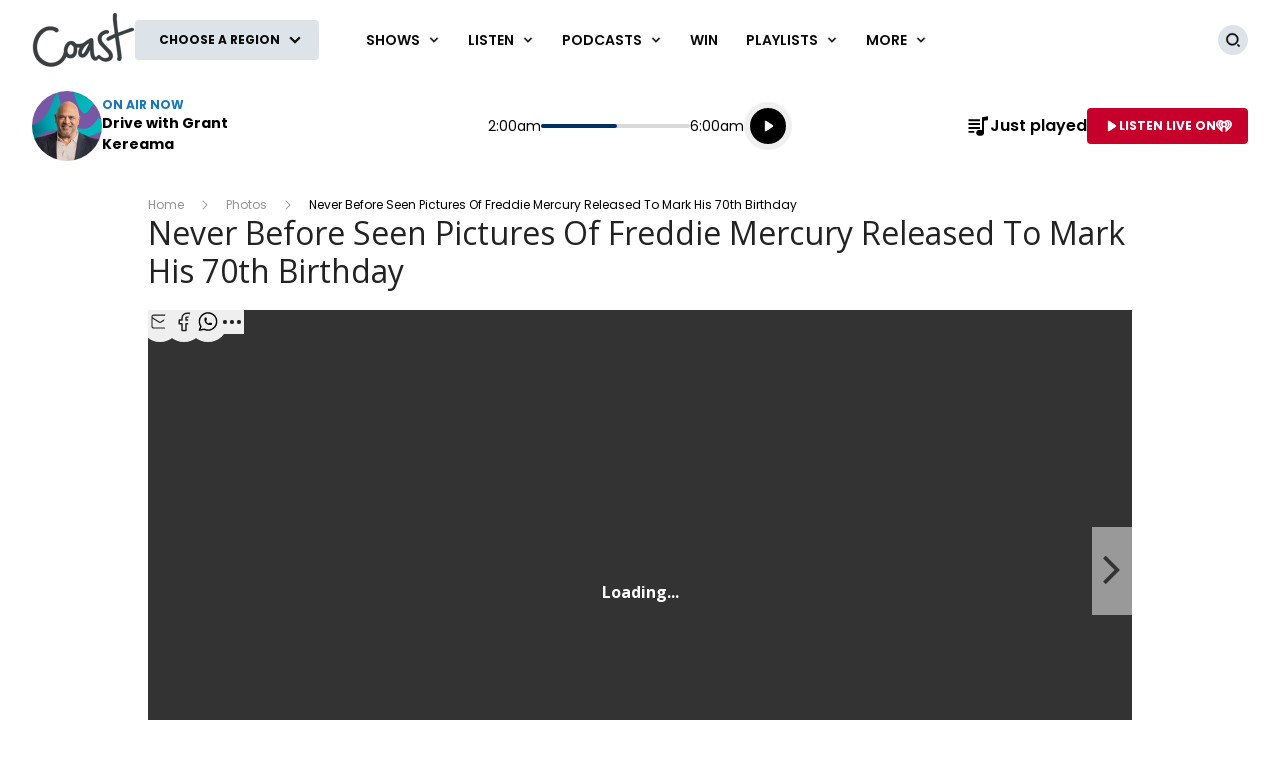

--- FILE ---
content_type: text/html; charset=utf-8
request_url: https://www.thecoast.net.nz/photos/never-before-seen-pictures-of-freddie-mercury-released-to-mark-his-70th-birthday/
body_size: 28324
content:
<!DOCTYPE html>
<html lang="en" class="no-js">
<head>
    
        
            <meta charset="utf-8" />
<meta http-equiv="Content-Type" content="text/html; charset=utf-8" />
<meta name="viewport" content="width=device-width, initial-scale=1.0">
<title>Never Before Seen Pictures Of Freddie Mercury Released To Mark His 70th Birthday</title>
<meta name="description" content="These new pictures show the Queen front man as you&#x27;ve never seen him before, from his early life growing up with his loving family.&#xA;The pictures&#xA0;are among " />
<meta name="author" content="Coast" />
<meta name="apple-mobile-web-app-title" content="Coast">
<meta name="application-name" content="Coast">
<link rel="canonical" href="https://www.thecoast.net.nz/photos/never-before-seen-pictures-of-freddie-mercury-released-to-mark-his-70th-birthday/" />

<meta property="og:type" content="website" />
<meta property="og:title" content="Never Before Seen Pictures Of Freddie Mercury Released To Mark His 70th Birthday" />
<meta property="og:description" content="These new pictures show the Queen front man as you&#x27;ve never seen him before, from his early life growing up with his loving family.&#xA;The pictures&#xA0;are among " />
<meta property="og:url" content="https://www.thecoast.net.nz/photos/never-before-seen-pictures-of-freddie-mercury-released-to-mark-his-70th-birthday/" />
<meta property="og:site_name" content="Coast" />
<meta property="og:locale" content="en_NZ" />
    <meta property="fb:pages" content="231684716894500" />
<meta name="twitter:url" content="https://www.thecoast.net.nz/photos/never-before-seen-pictures-of-freddie-mercury-released-to-mark-his-70th-birthday/" />
<meta name="twitter:title" content="Never Before Seen Pictures Of Freddie Mercury Released To Mark His 70th Birthday" />
<meta name="twitter:description" content="These new pictures show the Queen front man as you&#x27;ve never seen him before, from his early life growing up with his loving family.&#xA;The pictures&#xA0;are among " />

<link rel="icon" sizes="any" href="/content/music/images/interface/icons/coast/favicon.ico">
<link rel="icon" type="image/png" sizes="32x32" href="/content/music/images/interface/icons/coast/favicon-32x32.png">
<link rel="icon" type="image/png" sizes="16x16" href="/content/music/images/interface/icons/coast/favicon-16x16.png">
<link rel="apple-touch-icon" href="/content/music/images/interface/icons/coast/apple-touch-icon.png">
<link rel="manifest" href="/content/music/images/interface/icons/coast/manifest.json">

<script async="" src="https://tags.crwdcntrl.net/c/6850/cc_af.js"></script>

        
    
    
    <title>Never Before Seen Pictures Of Freddie Mercury Released To Mark His 70th Birthday</title>
    <meta property="og:type" content="image.gallery" />
    <link rel="canonical" href="https://www.thecoast.net.nz/photos/never-before-seen-pictures-of-freddie-mercury-released-to-mark-his-70th-birthday/?photo=1" />
    <meta property="og:url" content="https://www.thecoast.net.nz/photos/never-before-seen-pictures-of-freddie-mercury-released-to-mark-his-70th-birthday/?photo=1" />
    <meta name="twitter:url" content="https://www.thecoast.net.nz/photos/never-before-seen-pictures-of-freddie-mercury-released-to-mark-his-70th-birthday/?photo=1" />
    <meta content="Mon, 12 Nov 2018 13:17:04 GMT" itemprop="datePublished" name="pubdate" />

        <meta property="og:image" content="https://www.thecoast.net.nz/media/7775079/0.jpg?rmode=crop&amp;width=635&amp;height=395&amp;v=1d72fa5ea86c890" />
        <meta property="twitter:image" content="https://www.thecoast.net.nz/media/7775079/0.jpg?rmode=crop&amp;width=635&amp;height=395&amp;v=1d72fa5ea86c890" />

    
        
            
        
    
    
        
            <script>
    window._profile = {
        site: {
            name: "Coast",
            id: "coast"
        },
        pageType: "photogallery",
        hasRegionalContent: true,
        hasDefaultRegion: false,
        hasRegionalConfirmationOnLoad: true,
        verificationId: null
    }
</script>
        
    
    
        
            
<script type="text/javascript">
    var dfp_site="Coast";
    var dfp_path="photos";
    var dfp_manual_start=true;
    var dfp_tags={};
    dfp_tags.pt="article";
    dfp_tags.oid="111765";
</script>
    <script>
        dfp_tags.kw=["never","before","seen","pictures","freddie","mercury","released","mark","his","70th","birthday"];
    </script>

        
    
    <link rel="preconnect" href="https://fonts.gstatic.com/" />
    <link rel="preconnect" href="https://nzme-ads.co.nz" />
    
    <link rel="preconnect" href="https://www.googletagmanager.com" />
    <link rel="preconnect" href="https://securepubads.g.doubleclick.net" />
    
        
            <link rel="stylesheet" href="https://fonts.googleapis.com/css2?family=Open&#x2B;Sans:ital,wght@0,300;0,400;0,600;0,700;1,400&amp;family=Poppins:wght@400;500;600;700&amp;display=swap">
    <link rel="preload" as="font" type="font/woff" crossorigin href="/content/music/dist/bcfc4a875c39b1b3aa36.woff">

        
    
    
        
            <link rel="stylesheet" href="/content/music/dist/tailwind.bbf3784a5c16ed9eb9b5.css" />
    <link rel="stylesheet" href="/content/music/dist/theme.coast.db38df3cb259d7919feb.css" />

        
    
    
        
                    <link rel="stylesheet" href="/content/music/dist/base-light-coast.13f4362d37369420e75f.css" />

        
    
    <script nomodule></script>
    <script src="/content/music/dist/head.8e3c404805212a6a1f64.js"></script>
    <script defer src="/content/music/dist/radiowebapp.2306a8f182b702b2c2ff.js"></script>
    
        
            
<script type="text/javascript">
    !(function (cfg) { function e() { cfg.onInit && cfg.onInit(i) } var S, u, D, t, n, i, C = window, x = document, w = C.location, I = "script", b = "ingestionendpoint", E = "disableExceptionTracking", A = "ai.device."; "instrumentationKey"[S = "toLowerCase"](), u = "crossOrigin", D = "POST", t = "appInsightsSDK", n = cfg.name || "appInsights", (cfg.name || C[t]) && (C[t] = n), i = C[n] || function (l) { var d = !1, g = !1, f = { initialize: !0, queue: [], sv: "7", version: 2, config: l }; function m(e, t) { var n = {}, i = "Browser"; function a(e) { e = "" + e; return 1 === e.length ? "0" + e : e } return n[A + "id"] = i[S](), n[A + "type"] = i, n["ai.operation.name"] = w && w.pathname || "_unknown_", n["ai.internal.sdkVersion"] = "javascript:snippet_" + (f.sv || f.version), { time: (i = new Date).getUTCFullYear() + "-" + a(1 + i.getUTCMonth()) + "-" + a(i.getUTCDate()) + "T" + a(i.getUTCHours()) + ":" + a(i.getUTCMinutes()) + ":" + a(i.getUTCSeconds()) + "." + (i.getUTCMilliseconds() / 1e3).toFixed(3).slice(2, 5) + "Z", iKey: e, name: "Microsoft.ApplicationInsights." + e.replace(/-/g, "") + "." + t, sampleRate: 100, tags: n, data: { baseData: { ver: 2 } }, ver: 4, seq: "1", aiDataContract: undefined } } var h = -1, v = 0, y = ["js.monitor.azure.com", "js.cdn.applicationinsights.io", "js.cdn.monitor.azure.com", "js0.cdn.applicationinsights.io", "js0.cdn.monitor.azure.com", "js2.cdn.applicationinsights.io", "js2.cdn.monitor.azure.com", "az416426.vo.msecnd.net"], k = l.url || cfg.src; if (k) { if ((n = navigator) && (~(n = (n.userAgent || "").toLowerCase()).indexOf("msie") || ~n.indexOf("trident/")) && ~k.indexOf("ai.3") && (k = k.replace(/(\/)(ai\.3\.)([^\d]*)$/, function (e, t, n) { return t + "ai.2" + n })), !1 !== cfg.cr) for (var e = 0; e < y.length; e++)if (0 < k.indexOf(y[e])) { h = e; break } var i = function (e) { var a, t, n, i, o, r, s, c, p, u; f.queue = [], g || (0 <= h && v + 1 < y.length ? (a = (h + v + 1) % y.length, T(k.replace(/^(.*\/\/)([\w\.]*)(\/.*)$/, function (e, t, n, i) { return t + y[a] + i })), v += 1) : (d = g = !0, o = k, c = (p = function () { var e, t = {}, n = l.connectionString; if (n) for (var i = n.split(";"), a = 0; a < i.length; a++) { var o = i[a].split("="); 2 === o.length && (t[o[0][S]()] = o[1]) } return t[b] || (e = (n = t.endpointsuffix) ? t.location : null, t[b] = "https://" + (e ? e + "." : "") + "dc." + (n || "services.visualstudio.com")), t }()).instrumentationkey || l.instrumentationKey || "", p = (p = p[b]) ? p + "/v2/track" : l.endpointUrl, (u = []).push((t = "SDK LOAD Failure: Failed to load Application Insights SDK script (See stack for details)", n = o, r = p, (s = (i = m(c, "Exception")).data).baseType = "ExceptionData", s.baseData.exceptions = [{ typeName: "SDKLoadFailed", message: t.replace(/\./g, "-"), hasFullStack: !1, stack: t + "\nSnippet failed to load [" + n + "] -- Telemetry is disabled\nHelp Link: https://go.microsoft.com/fwlink/?linkid=2128109\nHost: " + (w && w.pathname || "_unknown_") + "\nEndpoint: " + r, parsedStack: [] }], i)), u.push((s = o, t = p, (r = (n = m(c, "Message")).data).baseType = "MessageData", (i = r.baseData).message = 'AI (Internal): 99 message:"' + ("SDK LOAD Failure: Failed to load Application Insights SDK script (See stack for details) (" + s + ")").replace(/\"/g, "") + '"', i.properties = { endpoint: t }, n)), o = u, c = p, JSON && ((r = C.fetch) && !cfg.useXhr ? r(c, { method: D, body: JSON.stringify(o), mode: "cors" }) : XMLHttpRequest && ((s = new XMLHttpRequest).open(D, c), s.setRequestHeader("Content-type", "application/json"), s.send(JSON.stringify(o)))))) }, a = function (e, t) { g || setTimeout(function () { !t && f.core || i() }, 500), d = !1 }, T = function (e) { var n = x.createElement(I), e = (n.src = e, cfg[u]); return !e && "" !== e || "undefined" == n[u] || (n[u] = e), n.onload = a, n.onerror = i, n.onreadystatechange = function (e, t) { "loaded" !== n.readyState && "complete" !== n.readyState || a(0, t) }, cfg.ld && cfg.ld < 0 ? x.getElementsByTagName("head")[0].appendChild(n) : setTimeout(function () { x.getElementsByTagName(I)[0].parentNode.appendChild(n) }, cfg.ld || 0), n }; T(k) } try { f.cookie = x.cookie } catch (p) { } function t(e) { for (; e.length;)!function (t) { f[t] = function () { var e = arguments; d || f.queue.push(function () { f[t].apply(f, e) }) } }(e.pop()) } var r, s, n = "track", o = "TrackPage", c = "TrackEvent", n = (t([n + "Event", n + "PageView", n + "Exception", n + "Trace", n + "DependencyData", n + "Metric", n + "PageViewPerformance", "start" + o, "stop" + o, "start" + c, "stop" + c, "addTelemetryInitializer", "setAuthenticatedUserContext", "clearAuthenticatedUserContext", "flush"]), f.SeverityLevel = { Verbose: 0, Information: 1, Warning: 2, Error: 3, Critical: 4 }, (l.extensionConfig || {}).ApplicationInsightsAnalytics || {}); return !0 !== l[E] && !0 !== n[E] && (t(["_" + (r = "onerror")]), s = C[r], C[r] = function (e, t, n, i, a) { var o = s && s(e, t, n, i, a); return !0 !== o && f["_" + r]({ message: e, url: t, lineNumber: n, columnNumber: i, error: a, evt: C.event }), o }, l.autoExceptionInstrumented = !0), f }(cfg.cfg), (C[n] = i).queue && 0 === i.queue.length ? (i.queue.push(e), i.trackPageView({})) : e(); })({
        src: "https://js.monitor.azure.com/scripts/b/ai.3.gbl.min.js",
        crossOrigin: "anonymous",
        onInit: function (sdk) {

            // This filter will block successful remote dependency requests being logged.
            sdk.addTelemetryInitializer(function (envelope) {
                if (envelope.baseType === 'RemoteDependencyData') {
                    if (envelope.baseData.success) {
                        return false;
                    }
                }
            });
        },
        cfg: { 
            connectionString: "InstrumentationKey=5abd69e6-e7a3-40ef-8ce5-74ba38c5989e;IngestionEndpoint=https://australiaeast-0.in.applicationinsights.azure.com/;LiveEndpoint=https://australiaeast.livediagnostics.monitor.azure.com/;ApplicationId=baf02c18-5ae8-4368-a852-0ffbc9bd765b"
        }
    });
    window.appInsights.trackPageView();
</script>
        
    
    <script>
        var onRegionChangeTokenIds = [
        
            ]
    </script>
    
        
    <script type="text/javascript">
        (function (c, l, a, r, i, t, y) {
            c[a] = c[a] || function () { (c[a].q = c[a].q || []).push(arguments) };
            t = l.createElement(r); t.async = 1; t.src = "https://www.clarity.ms/tag/" + i;
            y = l.getElementsByTagName(r)[0]; y.parentNode.insertBefore(t, y);
        })(window, document, "clarity", "script", "45he9z2cgn");
    </script>

    
</head>
<body>
    <!-- Google Tag Manager -->

<noscript>
    <iframe src="//www.googletagmanager.com/ns.html?id=GTM-K979XB8"
            height="0" width="0" style="display:none;visibility:hidden"></iframe>
</noscript>
<script>
    (function (w, d, s, l, i) {
        w[l] = w[l] || []; w[l].push({
            'gtm.start':
                new Date().getTime(), event: 'gtm.js'
        }); var f = d.getElementsByTagName(s)[0],
            j = d.createElement(s), dl = l != 'dataLayer' ? '&l=' + l : ''; j.async = true; j.src =
                '//www.googletagmanager.com/gtm.js?id=' + i + dl; f.parentNode.insertBefore(j, f);
    })(window, document, 'script', 'dataLayer', 'GTM-K979XB8');</script>
<!-- End Google Tag Manager -->
    
        
            <header data-test-ui="page-header" role="banner">
    <div class="tw-relative lg:tw-hidden" data-test-ui="page-header-small">
    <div class="tw-bg-background tw-flex tw-justify-between tw-items-center tw-pr-2 tw-relative tw-z-[1] tw-h-[3.125rem]"
         data-component="page-header">
        <div class="tw-flex tw-items-center tw-w-full tw-h-[3.125rem] tw-max-w-[calc(100%-1.75rem)]">
            <a class="tw-flex tw-items-center tw-h-full tw-p-1.5 md:tw-px-3" href="/" data-test-ui="site-logo">
                <picture class="tw-h-full">
                    <img class="tw-object-contain tw-h-full tw-max-w-[8.375rem] tw-max-h-[2.370rem]"
                         alt="Coast"
                         src="https://www.thecoast.net.nz/media/a0adtmny/coast-white-2025.png?rmode=max&amp;v=1dc650440d0c2d0&amp;height=38&amp;width=166&amp;quality=100&amp;scale=both"
                         title="Coast" />
                </picture>
            </a>
                <div class="tw-hidden tw-border-l tw-border-separator tw-max-w-[calc(100%-8.375rem)] md:tw-block" data-test-ui="region-modal-open">
        <button class="tw-flex tw-justify-center tw-items-center tw-p-3 tw--my-3 tw-max-w-full js-showhide"
                data-showhide-group="region-list-picker" data-test-ui="region-display-button"
                data-track="region picker" data-track-action="open" data-track-label="header">
            <span class="tw-text-link tw-text-xs tw-font-semibold tw-text-ellipsis tw-underline tw-overflow-hidden tw-whitespace-nowrap tw-max-w-full js-region-display-name"
                  data-test-ui="region-display-text">Choose a region</span>
            <span class="tw-bg-button tw-text-button-text tw-rounded-full tw-p-1 tw-ml-1"><svg aria-hidden="true" class="tw-h-3 tw-w-3" role="img"><use href="/content/music/dist/icons-sprite.7ddc0b2cb8054604aefa5c8891f35a3f.svg#arrowhead"></use></svg></span>
        </button>
                </div>
        </div>
    </div>
        <div class="tw-flex tw-p-2 tw-justify-center md:tw-hidden" data-component="page-header-secondary" data-test-ui="page-header-secondary">
        <button class="tw-flex tw-justify-center tw-items-center tw-p-3 tw--my-3 tw-max-w-full js-showhide"
                data-showhide-group="region-list-picker" data-test-ui="region-display-button"
                data-track="region picker" data-track-action="open" data-track-label="header">
            <span class="tw-text-link tw-text-xs tw-font-semibold tw-text-ellipsis tw-underline tw-overflow-hidden tw-whitespace-nowrap tw-max-w-full js-region-display-name"
                  data-test-ui="region-display-text">Choose a region</span>
            <span class="tw-bg-button tw-text-button-text tw-rounded-full tw-p-1 tw-ml-1"><svg aria-hidden="true" class="tw-h-3 tw-w-3" role="img"><use href="/content/music/dist/icons-sprite.7ddc0b2cb8054604aefa5c8891f35a3f.svg#arrowhead"></use></svg></span>
        </button>
        </div>
</div>
    <div data-component="site-navigation" class="tw-relative tw-hidden lg:tw-block"
         x-data="header"
         data-test-ui="page-header-large">
        <div class="tw-relative tw-font-sans">
            <div class="tw-max-w-[160rem] tw-min-h-[5rem] tw-mx-auto tw-flex tw-items-center tw-justify-between tw-gap-x-5 tw-px-5 xl:tw-px-8">
                <div x-ref="brandContaner" class="tw-grow tw-flex tw-gap-x-5 tw-max-w-[320px]">
        <a href="https://www.thecoast.net.nz/" class="tw-relative tw-z-2 tw-flex tw--mb-3 tw--mt-3" data-test-ui="site-logo">
            <span class="tw-sr-only">Coast</span>
            <img class="tw-h-16 tw-object-contain" src="https://www.thecoast.net.nz/media/nqxnfxua/coast-grey-2025.png?rmode=max&amp;v=1dc650440e694c0&amp;height=64&amp;width=166&amp;quality=100&amp;scale=both" alt="Coast" />
        </a>
        <button nds-button-class-name="js-showhide" aria-expanded="false" data-showhide-group="region-list-picker" data-test-ui="region-modal-open" data-track="region picker" data-track-action="open" data-track-label="on air" class="c-btn c-btn--secondary"><span class="c-btn__label tw-w-[8.5rem] o-ellipsis js-region-display-name">Choose a region</span><i class="c-btn__icon"><svg aria-hidden="true" class="tw-w-4 tw-h-4" data-test-ui="icon" role="img"><use href="/content/music/dist/icons-sprite.7ddc0b2cb8054604aefa5c8891f35a3f.svg#arrowhead"></use></svg></i></button>
                </div>
                    <form x-cloak x-show="isSearchActive" x-on:click.outside="hideSearch" x-on:keydown.escape.prevent="hideSearch" class="tw-grow tw--mt-4 tw--mb-4" method="get" action="/search-results" data-track="header" data-test-ui="site-search">
        <label for="site-search" class="tw-sr-only">Site search</label>
        <div class="tw-relative tw-rounded-md tw-shadow-[0_0_15px_0_rgba(0,0,0,0.16)]">
            <input name="operator" value="search" type="hidden">
            <input x-ref="searchInput" type="search" name="keyword" id="site-search" autocomplete="off" class="tw-block tw-w-full tw-rounded-md tw-p-5 tw-pr-10 selected:tw-ring-selected tw-text-sm tw-search-hide-cancel" placeholder="Search Coast" required>
            <input type="submit" value="Search" class="tw-sr-only" data-track-action="submit" />
            <div class="tw-absolute tw-z-0 tw-inset-y-0 tw-right-0 tw-flex tw-items-center tw-pr-3">
                <button class="tw-bg-button-pseudo tw-text-button-pseudo-text c-btn-icon c-btn-icon--secondary c-btn-icon--xs" title="Clear text" data-track-action="search clear text" x-on:click.prevent="clearSearch" data-test-ui="button-icon"><i class="tw-block" data-hidden="true"><svg aria-hidden="true" class="c-btn-icon__icon tw-w-3 tw-h-3" data-test-ui="icon" role="img"><use href="/content/music/dist/icons-sprite.7ddc0b2cb8054604aefa5c8891f35a3f.svg#close"></use></svg></i><span class="tw-sr-only">Clear text</span></button>
            </div>
        </div>
                    </form>
                <div x-show="isNavigationActive" class="tw-flex tw-items-center tw-justify-between" data-track="header" data-test-ui="site-navigation">
                    
        <div x-data="headerMenu" x-on:mouseover="mouseEnterMenu" x-on:mouseleave="mouseLeaveMenu" x-on:click.outside="hideMenu" data-test-ui="menu-shows">
        <a href="https://www.thecoast.net.nz/shows/"  x-on:touchstart.prevent="showMenu" x-on:keydown.enter.prevent="showMenu" class="tw-group tw-inline-flex tw-items-center tw-min-h-[5rem] tw-text-link tw-py-7 tw-px-2 xl:tw-px-3.5 tw-bg-white tw-text-xs xl:tw-text-sm tw-font-semibold tw-uppercase hover:tw-text-hover" aria-expanded="false" data-track-action="navigation menu" data-track-label="Shows">
            <span class="tw-whitespace-nowrap">Shows</span>
            <svg aria-hidden="true" class="tw-text-link tw-ml-2 tw-h-3 tw-w-3 group-hover:tw-text-hover" role="img"><use href="/content/music/dist/icons-sprite.7ddc0b2cb8054604aefa5c8891f35a3f.svg#arrowhead"></use></svg>
        </a>
            <div class="tw-absolute tw-inset-x-0 tw-top-full tw-z-10 tw-transform tw--mt-px tw-shadow-lg tw-block"
                data-component="site-navigation"
                data-test-ui="menu-group"
                x-cloak
                x-show="openMenu"
                x-ref="menu">
                <nav class="tw-relative tw-max-w-[2560px] tw-mx-auto">
                    <div class="tw-relative tw-z-1 tw-flex tw-w-full tw-justify-between tw-items-end tw-pl-12 tw-pr-8" data-test-ui="menu-header">
                        <h2 class="tw-text-4xl tw-font-bold tw-font-sans tw-mb-0">
                            <a href="https://www.thecoast.net.nz/shows/"  class="tw-text-link hover:tw-text-hover" data-track-action="menu title" data-track-label="Shows">
                                <span>Shows</span>
                                <svg aria-hidden="true" class="tw-transform tw-rotate-[-90deg] tw-inline-block tw-w-6 tw-h-6" role="img"><use href="/content/music/dist/icons-sprite.7ddc0b2cb8054604aefa5c8891f35a3f.svg#arrowhead"></use></svg>
                            </a>
                        </h2>
        <button data-track-action="menu close" x-on:click="hideMenu" class="c-btn-icon c-btn-icon--secondary" data-test-ui="button-icon"><i class="tw-block" data-hidden="true"><svg aria-hidden="true" class="c-btn-icon__icon tw-w-4 tw-h-4" data-test-ui="icon" role="img"><use href="/content/music/dist/icons-sprite.7ddc0b2cb8054604aefa5c8891f35a3f.svg#close"></use></svg></i><span class="tw-sr-only">Close menu</span></button>
                    </div>
                    <div class="tw-pb-10 tw-pl-12 tw-pr-8" data-test-ui="menu-panel">
        <div x-data="headerMenuSlider" x-ref="container" class="tw-relative tw-w-full" tabindex="-1">
            <ul x-ref="list" class="tw-flex tw-gap-x-3 tw-m-0 tw-mt-4 tw-touch-pan-x tw-snap-x tw-overflow-y-auto tw-scrollbar-hide tw-scroll-smooth" tabindex="-1" data-test-ui="menu-list">
            <li class="o-link-block tw-group tw-w-40 tw-text-center tw-text-sm tw-font-semibold tw-shrink-0 tw-snap-start last:tw-w-[22rem] last:tw-pr-[12rem]"
                data-track-action="menu link"
                data-track-label="Breakfast with Toni, Jase &amp; Sam"
                data-test-ui="menu-list-item-rounded">
                <img class="js-lazy-auto tw-block tw-w-40 tw-h-40  tw-rounded-full"
                    data-original="https://www.thecoast.net.nz/media/meugr43u/toni-jase-sam-profile-pic.jpg?rmode=crop&amp;v=1da47cb64d5fe50&amp;height=320&amp;width=320&amp;quality=95&amp;scale=both"
                    src="/content/music/dist/1x1-clear.3869d6764c93f3aa5f404349d4fcef7d.png"
                    loading="lazy"
                    alt="Breakfast with Toni, Jase &amp; Sam"
                    data-test-ui="menu-list-item-image">
                <a class="tw-block tw-mt-5 tw-text-link group-hover:tw-text-hover" href="https://www.thecoast.net.nz/shows/breakfast-with-toni-jase-sam/"  data-test-ui="menu-list-item-title-link">Breakfast with Toni, Jase &amp; Sam</a>
                <a class="o-link-block__link" aria-hidden="true" href="https://www.thecoast.net.nz/shows/breakfast-with-toni-jase-sam/"  tabindex="-1" data-test-ui="menu-list-item-link"></a>
            </li>
            <li class="o-link-block tw-group tw-w-40 tw-text-center tw-text-sm tw-font-semibold tw-shrink-0 tw-snap-start last:tw-w-[22rem] last:tw-pr-[12rem]"
                data-track-action="menu link"
                data-track-label="Days with Lorna Riley"
                data-test-ui="menu-list-item-rounded">
                <img class="js-lazy-auto tw-block tw-w-40 tw-h-40  tw-rounded-full"
                    data-original="https://www.thecoast.net.nz/media/asxjdeis/lorna-profile-pic.jpg?rmode=crop&amp;v=1dc854c7de26530&amp;height=320&amp;width=320&amp;quality=95&amp;scale=both"
                    src="/content/music/dist/1x1-clear.3869d6764c93f3aa5f404349d4fcef7d.png"
                    loading="lazy"
                    alt="Days with Lorna Riley"
                    data-test-ui="menu-list-item-image">
                <a class="tw-block tw-mt-5 tw-text-link group-hover:tw-text-hover" href="https://www.thecoast.net.nz/shows/days-with-lorna-riley/"  data-test-ui="menu-list-item-title-link">Days with Lorna Riley</a>
                <a class="o-link-block__link" aria-hidden="true" href="https://www.thecoast.net.nz/shows/days-with-lorna-riley/"  tabindex="-1" data-test-ui="menu-list-item-link"></a>
            </li>
            <li class="o-link-block tw-group tw-w-40 tw-text-center tw-text-sm tw-font-semibold tw-shrink-0 tw-snap-start last:tw-w-[22rem] last:tw-pr-[12rem]"
                data-track-action="menu link"
                data-track-label="Drive with Grant Kereama"
                data-test-ui="menu-list-item-rounded">
                <img class="js-lazy-auto tw-block tw-w-40 tw-h-40  tw-rounded-full"
                    data-original="https://www.thecoast.net.nz/media/n2jpuu0w/grant-profile-pic.jpg?rmode=crop&amp;v=1dbdc3eeaed60b0&amp;height=320&amp;width=320&amp;quality=95&amp;scale=both"
                    src="/content/music/dist/1x1-clear.3869d6764c93f3aa5f404349d4fcef7d.png"
                    loading="lazy"
                    alt="Drive with Grant Kereama"
                    data-test-ui="menu-list-item-image">
                <a class="tw-block tw-mt-5 tw-text-link group-hover:tw-text-hover" href="https://www.thecoast.net.nz/shows/drive-with-grant-kereama/"  data-test-ui="menu-list-item-title-link">Drive with Grant Kereama</a>
                <a class="o-link-block__link" aria-hidden="true" href="https://www.thecoast.net.nz/shows/drive-with-grant-kereama/"  tabindex="-1" data-test-ui="menu-list-item-link"></a>
            </li>
            <li class="o-link-block tw-group tw-w-40 tw-text-center tw-text-sm tw-font-semibold tw-shrink-0 tw-snap-start last:tw-w-[22rem] last:tw-pr-[12rem]"
                data-track-action="menu link"
                data-track-label="Nights with Jason Tikao"
                data-test-ui="menu-list-item-rounded">
                <img class="js-lazy-auto tw-block tw-w-40 tw-h-40  tw-rounded-full"
                    data-original="https://www.thecoast.net.nz/media/bbxlimun/jt-profile-pic.jpg?rmode=crop&amp;v=1dc854c7de4d630&amp;height=320&amp;width=320&amp;quality=95&amp;scale=both"
                    src="/content/music/dist/1x1-clear.3869d6764c93f3aa5f404349d4fcef7d.png"
                    loading="lazy"
                    alt="Nights with Jason Tikao"
                    data-test-ui="menu-list-item-image">
                <a class="tw-block tw-mt-5 tw-text-link group-hover:tw-text-hover" href="https://www.thecoast.net.nz/shows/nights-with-jason-tikao/"  data-test-ui="menu-list-item-title-link">Nights with Jason Tikao</a>
                <a class="o-link-block__link" aria-hidden="true" href="https://www.thecoast.net.nz/shows/nights-with-jason-tikao/"  tabindex="-1" data-test-ui="menu-list-item-link"></a>
            </li>
            <li class="o-link-block tw-group tw-w-40 tw-text-center tw-text-sm tw-font-semibold tw-shrink-0 tw-snap-start last:tw-w-[22rem] last:tw-pr-[12rem]"
                data-track-action="menu link"
                data-track-label="Weekends with Jon Dunstan"
                data-test-ui="menu-list-item-rounded">
                <img class="js-lazy-auto tw-block tw-w-40 tw-h-40  tw-rounded-full"
                    data-original="https://www.thecoast.net.nz/media/fizbgjdf/jon-profile-pic.jpg?rmode=crop&amp;v=1dc854c7de7e370&amp;height=320&amp;width=320&amp;quality=95&amp;scale=both"
                    src="/content/music/dist/1x1-clear.3869d6764c93f3aa5f404349d4fcef7d.png"
                    loading="lazy"
                    alt="Weekends with Jon Dunstan"
                    data-test-ui="menu-list-item-image">
                <a class="tw-block tw-mt-5 tw-text-link group-hover:tw-text-hover" href="https://www.thecoast.net.nz/shows/weekends-with-jon-dunstan/"  data-test-ui="menu-list-item-title-link">Weekends with Jon Dunstan</a>
                <a class="o-link-block__link" aria-hidden="true" href="https://www.thecoast.net.nz/shows/weekends-with-jon-dunstan/"  tabindex="-1" data-test-ui="menu-list-item-link"></a>
            </li>
            </ul>
        <div x-show="isSlideable" class="tw-absolute tw-right-0 tw-top-0 tw-bottom-0 tw-w-80 tw-bg-gradient-to-r tw-from-transparent tw-to-background tw-pointer-events-none"></div>
        <div class="tw-absolute tw-right-0 tw-top-[50%] tw--mt-[4.5rem] tw-mr-8" x-show="isSlideable">
            <ul class="tw-flex tw-space-x-1 tw-items-center">
                <li data-test-ui="menu-scroll-prev">
                    <button class="!tw-p-7 c-btn-icon c-btn-icon--dark" data-track-action="menu slider previous" x-on:click="slidePrevious" x-on:keydown.enter="slidePrevious" x-bind:disabled="atStart" data-test-ui="button-icon"><i class="tw-block" data-hidden="true"><svg aria-hidden="true" class="c-btn-icon__icon tw-w-4 tw-h-4 tw-rotate-90" data-test-ui="icon" role="img"><use href="/content/music/dist/icons-sprite.7ddc0b2cb8054604aefa5c8891f35a3f.svg#arrowhead"></use></svg></i><span class="tw-sr-only">Slide previous</span></button>
                </li>
                <li data-test-ui="menu-scroll-next">
                    <button class="!tw-p-7 c-btn-icon c-btn-icon--dark" data-track-action="menu slider next" x-on:click="slideNext" x-on:keydown.enter="slideNext" x-bind:disabled="atEnd" data-test-ui="button-icon"><i class="tw-block" data-hidden="true"><svg aria-hidden="true" class="c-btn-icon__icon tw-w-4 tw-h-4 tw-rotate-270" data-test-ui="icon" role="img"><use href="/content/music/dist/icons-sprite.7ddc0b2cb8054604aefa5c8891f35a3f.svg#arrowhead"></use></svg></i><span class="tw-sr-only">Slide next</span></button>
                </li>
            </ul>
        </div>
        </div>
                    </div>
                </nav>
            </div>
        </div>
        <div x-data="headerMenu" x-on:mouseover="mouseEnterMenu" x-on:mouseleave="mouseLeaveMenu" x-on:click.outside="hideMenu" data-test-ui="menu-general">
        <a href="https://www.thecoast.net.nz/listen/"  x-on:touchstart.prevent="showMenu" x-on:keydown.enter.prevent="showMenu" class="tw-group tw-inline-flex tw-items-center tw-min-h-[5rem] tw-text-link tw-py-7 tw-px-2 xl:tw-px-3.5 tw-bg-white tw-text-xs xl:tw-text-sm tw-font-semibold tw-uppercase hover:tw-text-hover" aria-expanded="false" data-track-action="navigation menu" data-track-label="Listen">
            <span class="tw-whitespace-nowrap">Listen</span>
            <svg aria-hidden="true" class="tw-text-link tw-ml-2 tw-h-3 tw-w-3 group-hover:tw-text-hover" role="img"><use href="/content/music/dist/icons-sprite.7ddc0b2cb8054604aefa5c8891f35a3f.svg#arrowhead"></use></svg>
        </a>
            <div class="tw-absolute tw-inset-x-0 tw-top-full tw-z-10 tw-transform tw--mt-px tw-shadow-lg tw-block"
                data-component="site-navigation"
                data-test-ui="menu-group"
                x-cloak
                x-show="openMenu"
                x-ref="menu">
                <nav class="tw-relative tw-max-w-[2560px] tw-mx-auto">
                    <div class="tw-relative tw-z-1 tw-flex tw-w-full tw-justify-between tw-items-end tw-pl-12 tw-pr-8" data-test-ui="menu-header">
                        <h2 class="tw-text-4xl tw-font-bold tw-font-sans tw-mb-0">
                            <a href="https://www.thecoast.net.nz/listen/"  class="tw-text-link hover:tw-text-hover" data-track-action="menu title" data-track-label="Listen">
                                <span>Listen</span>
                                <svg aria-hidden="true" class="tw-transform tw-rotate-[-90deg] tw-inline-block tw-w-6 tw-h-6" role="img"><use href="/content/music/dist/icons-sprite.7ddc0b2cb8054604aefa5c8891f35a3f.svg#arrowhead"></use></svg>
                            </a>
                        </h2>
        <button data-track-action="menu close" x-on:click="hideMenu" class="c-btn-icon c-btn-icon--secondary" data-test-ui="button-icon"><i class="tw-block" data-hidden="true"><svg aria-hidden="true" class="c-btn-icon__icon tw-w-4 tw-h-4" data-test-ui="icon" role="img"><use href="/content/music/dist/icons-sprite.7ddc0b2cb8054604aefa5c8891f35a3f.svg#close"></use></svg></i><span class="tw-sr-only">Close menu</span></button>
                    </div>
                    <div class="tw-pb-10 tw-pl-12 tw-pr-8" data-test-ui="menu-panel">
        <ul class="tw-grid tw-w-full tw-grid-cols-3 xl:tw-grid-cols-4 tw-gap-3 tw-mt-4 tw-mb-0 tw--ml-2 tw-text-lg tw-font-medium" data-test-ui="menu-list">
                <li>
                    <a href="https://www.thecoast.net.nz/listen/"  class="tw-inline-block tw-text-link tw-p-2 hover:tw-text-hover" data-track-action="menu link" data-track-label="Listen Live">Listen Live</a>
                </li>
                <li>
                    <a href="https://www.thecoast.net.nz/info/frequencies/"  class="tw-inline-block tw-text-link tw-p-2 hover:tw-text-hover" data-track-action="menu link" data-track-label="Frequencies">Frequencies</a>
                </li>
                <li>
                    <a href="https://www.thecoast.net.nz/music/just-played/"  class="tw-inline-block tw-text-link tw-p-2 hover:tw-text-hover" data-track-action="menu link" data-track-label="Just Played">Just Played</a>
                </li>
                <li>
                    <a href="https://www.thecoast.net.nz/info/stream-coast-on-your-amazon-alexa-or-in-home-assistant/"  class="tw-inline-block tw-text-link tw-p-2 hover:tw-text-hover" data-track-action="menu link" data-track-label="Alexa &amp; Smart Speakers">Alexa &amp; Smart Speakers</a>
                </li>
                <li>
                    <a href="https://www.thecoast.net.nz/music/coast-countdowns/"  class="tw-inline-block tw-text-link tw-p-2 hover:tw-text-hover" data-track-action="menu link" data-track-label="Coast Countdowns">Coast Countdowns</a>
                </li>
                <li>
                    <a href="https://www.thecoast.net.nz/info/our-new-and-improved-iheart-app-is-here/"  class="tw-inline-block tw-text-link tw-p-2 hover:tw-text-hover" data-track-action="menu link" data-track-label="Our new iHeart app">Our new iHeart app</a>
                </li>
                <li>
                    <a href="https://www.iheart.com/live/coast-80s-8870/?follow=true&amp;pname=coast_web&amp;sc=listen_live_link__menu"  target="_blank" rel="noopener" class="tw-inline-block tw-text-link tw-p-2 hover:tw-text-hover" data-track-action="menu link" data-track-label="Coast &#x27;80s - nothing but &#x27;80s music 24/7">Coast &#x27;80s - nothing but &#x27;80s music 24/7</a>
                </li>
        </ul>
                    </div>
                </nav>
            </div>
        </div>
        <div x-data="headerMenu" x-on:mouseover="mouseEnterMenu" x-on:mouseleave="mouseLeaveMenu" x-on:click.outside="hideMenu" data-test-ui="menu-podcasts">
        <a href="https://www.thecoast.net.nz/podcasts/"  x-on:touchstart.prevent="showMenu" x-on:keydown.enter.prevent="showMenu" class="tw-group tw-inline-flex tw-items-center tw-min-h-[5rem] tw-text-link tw-py-7 tw-px-2 xl:tw-px-3.5 tw-bg-white tw-text-xs xl:tw-text-sm tw-font-semibold tw-uppercase hover:tw-text-hover" aria-expanded="false" data-track-action="navigation menu" data-track-label="Podcasts">
            <span class="tw-whitespace-nowrap">Podcasts</span>
            <svg aria-hidden="true" class="tw-text-link tw-ml-2 tw-h-3 tw-w-3 group-hover:tw-text-hover" role="img"><use href="/content/music/dist/icons-sprite.7ddc0b2cb8054604aefa5c8891f35a3f.svg#arrowhead"></use></svg>
        </a>
            <div class="tw-absolute tw-inset-x-0 tw-top-full tw-z-10 tw-transform tw--mt-px tw-shadow-lg tw-block"
                data-component="site-navigation"
                data-test-ui="menu-group"
                x-cloak
                x-show="openMenu"
                x-ref="menu">
                <nav class="tw-relative tw-max-w-[2560px] tw-mx-auto">
                    <div class="tw-relative tw-z-1 tw-flex tw-w-full tw-justify-between tw-items-end tw-pl-12 tw-pr-8" data-test-ui="menu-header">
                        <h2 class="tw-text-4xl tw-font-bold tw-font-sans tw-mb-0">
                            <a href="https://www.thecoast.net.nz/podcasts/"  class="tw-text-link hover:tw-text-hover" data-track-action="menu title" data-track-label="Podcasts">
                                <span>Podcasts</span>
                                <svg aria-hidden="true" class="tw-transform tw-rotate-[-90deg] tw-inline-block tw-w-6 tw-h-6" role="img"><use href="/content/music/dist/icons-sprite.7ddc0b2cb8054604aefa5c8891f35a3f.svg#arrowhead"></use></svg>
                            </a>
                        </h2>
        <button data-track-action="menu close" x-on:click="hideMenu" class="c-btn-icon c-btn-icon--secondary" data-test-ui="button-icon"><i class="tw-block" data-hidden="true"><svg aria-hidden="true" class="c-btn-icon__icon tw-w-4 tw-h-4" data-test-ui="icon" role="img"><use href="/content/music/dist/icons-sprite.7ddc0b2cb8054604aefa5c8891f35a3f.svg#close"></use></svg></i><span class="tw-sr-only">Close menu</span></button>
                    </div>
                    <div class="tw-pb-10 tw-pl-12 tw-pr-8" data-test-ui="menu-panel">
        <div x-data="headerMenuSlider" x-ref="container" class="tw-relative tw-w-full" tabindex="-1">
            <ul x-ref="list" class="tw-flex tw-gap-x-3 tw-m-0 tw-mt-4 tw-touch-pan-x tw-snap-x tw-overflow-y-auto tw-scrollbar-hide tw-scroll-smooth" tabindex="-1" data-test-ui="menu-list">
            <li class="o-link-block tw-group tw-w-40 tw-text-center tw-text-sm tw-font-semibold tw-shrink-0 tw-snap-start last:tw-w-[22rem] last:tw-pr-[12rem]"
                data-track-action="menu link"
                data-track-label="Breakfast Bonus Podcast"
                data-test-ui="menu-list-item-square">
                <img class="js-lazy-auto tw-block tw-w-40 tw-h-40 "
                    data-original="https://www.thecoast.net.nz/media/bh5f45q3/bonus-podcast-1400x1400-medium.jpeg?rmode=crop&amp;v=1dbf705bbde5950&amp;height=320&amp;width=320&amp;quality=95&amp;scale=both"
                    src="/content/music/dist/1x1-clear.3869d6764c93f3aa5f404349d4fcef7d.png"
                    loading="lazy"
                    alt="Breakfast Bonus Podcast"
                    data-test-ui="menu-list-item-image">
                <a class="tw-block tw-mt-5 tw-text-link group-hover:tw-text-hover" href="https://www.thecoast.net.nz/shows/breakfast-with-toni-jase-sam/breakfast-catchup-podcast/"  data-test-ui="menu-list-item-title-link">Breakfast Bonus Podcast</a>
                <a class="o-link-block__link" aria-hidden="true" href="https://www.thecoast.net.nz/shows/breakfast-with-toni-jase-sam/breakfast-catchup-podcast/"  tabindex="-1" data-test-ui="menu-list-item-link"></a>
            </li>
            <li class="o-link-block tw-group tw-w-40 tw-text-center tw-text-sm tw-font-semibold tw-shrink-0 tw-snap-start last:tw-w-[22rem] last:tw-pr-[12rem]"
                data-track-action="menu link"
                data-track-label="We Need To Talk with Toni Street"
                data-test-ui="menu-list-item-square">
                <img class="js-lazy-auto tw-block tw-w-40 tw-h-40 "
                    data-original="https://www.thecoast.net.nz/media/pv5izgzn/wntt_podcast_tile_1400x1400px.png?rmode=crop&amp;v=1dbf705b05acf00&amp;height=320&amp;width=320&amp;quality=95&amp;scale=both"
                    src="/content/music/dist/1x1-clear.3869d6764c93f3aa5f404349d4fcef7d.png"
                    loading="lazy"
                    alt="We Need To Talk with Toni Street"
                    data-test-ui="menu-list-item-image">
                <a class="tw-block tw-mt-5 tw-text-link group-hover:tw-text-hover" href="https://www.thecoast.net.nz/podcasts/we-need-to-talk-with-toni-street/"  data-test-ui="menu-list-item-title-link">We Need To Talk with Toni Street</a>
                <a class="o-link-block__link" aria-hidden="true" href="https://www.thecoast.net.nz/podcasts/we-need-to-talk-with-toni-street/"  tabindex="-1" data-test-ui="menu-list-item-link"></a>
            </li>
            <li class="o-link-block tw-group tw-w-40 tw-text-center tw-text-sm tw-font-semibold tw-shrink-0 tw-snap-start last:tw-w-[22rem] last:tw-pr-[12rem]"
                data-track-action="menu link"
                data-track-label="Breakfast Catchup Podcast"
                data-test-ui="menu-list-item-square">
                <img class="js-lazy-auto tw-block tw-w-40 tw-h-40 "
                    data-original="https://www.thecoast.net.nz/media/l3no1awi/catch-up-podcast-1400x1400-copy-medium.jpeg?rmode=crop&amp;v=1dbf705c5659e70&amp;height=320&amp;width=320&amp;quality=95&amp;scale=both"
                    src="/content/music/dist/1x1-clear.3869d6764c93f3aa5f404349d4fcef7d.png"
                    loading="lazy"
                    alt="Breakfast Catchup Podcast"
                    data-test-ui="menu-list-item-image">
                <a class="tw-block tw-mt-5 tw-text-link group-hover:tw-text-hover" href="https://www.thecoast.net.nz/shows/breakfast-with-toni-jase-sam/breakfast-catchup-podcast/"  data-test-ui="menu-list-item-title-link">Breakfast Catchup Podcast</a>
                <a class="o-link-block__link" aria-hidden="true" href="https://www.thecoast.net.nz/shows/breakfast-with-toni-jase-sam/breakfast-catchup-podcast/"  tabindex="-1" data-test-ui="menu-list-item-link"></a>
            </li>
            <li class="o-link-block tw-group tw-w-40 tw-text-center tw-text-sm tw-font-semibold tw-shrink-0 tw-snap-start last:tw-w-[22rem] last:tw-pr-[12rem]"
                data-track-action="menu link"
                data-track-label="Stuff You Should Know"
                data-test-ui="menu-list-item-square">
                <img class="js-lazy-auto tw-block tw-w-40 tw-h-40 "
                    data-original="https://www.thecoast.net.nz/media/r0xlpcwe/stuff-you-should-know.jpg?rmode=crop&amp;v=1d9c4695d93fc90&amp;height=320&amp;width=320&amp;quality=95&amp;scale=both"
                    src="/content/music/dist/1x1-clear.3869d6764c93f3aa5f404349d4fcef7d.png"
                    loading="lazy"
                    alt="Stuff You Should Know"
                    data-test-ui="menu-list-item-image">
                <a class="tw-block tw-mt-5 tw-text-link group-hover:tw-text-hover" href="https://www.iheart.com/podcast/1119-stuff-you-should-know-26940277/?pname=coast_web&amp;sc=podcast_link__menu"  target="_blank" rel="noopener" data-test-ui="menu-list-item-title-link">Stuff You Should Know</a>
                <a class="o-link-block__link" aria-hidden="true" href="https://www.iheart.com/podcast/1119-stuff-you-should-know-26940277/?pname=coast_web&amp;sc=podcast_link__menu"  target="_blank" rel="noopener" tabindex="-1" data-test-ui="menu-list-item-link"></a>
            </li>
            <li class="o-link-block tw-group tw-w-40 tw-text-center tw-text-sm tw-font-semibold tw-shrink-0 tw-snap-start last:tw-w-[22rem] last:tw-pr-[12rem]"
                data-track-action="menu link"
                data-track-label="A Moment In Crime"
                data-test-ui="menu-list-item-square">
                <img class="js-lazy-auto tw-block tw-w-40 tw-h-40 "
                    data-original="https://www.thecoast.net.nz/media/1nhbh44i/a-moment-in-crime.jpg?rmode=crop&amp;v=1d9c4697b319f00&amp;height=320&amp;width=320&amp;quality=95&amp;scale=both"
                    src="/content/music/dist/1x1-clear.3869d6764c93f3aa5f404349d4fcef7d.png"
                    loading="lazy"
                    alt="A Moment In Crime"
                    data-test-ui="menu-list-item-image">
                <a class="tw-block tw-mt-5 tw-text-link group-hover:tw-text-hover" href="https://www.iheart.com/podcast/1049-a-moment-in-crime-49194262/?pname=coast_web&amp;sc=podcast_link__menu"  target="_blank" rel="noopener" data-test-ui="menu-list-item-title-link">A Moment In Crime</a>
                <a class="o-link-block__link" aria-hidden="true" href="https://www.iheart.com/podcast/1049-a-moment-in-crime-49194262/?pname=coast_web&amp;sc=podcast_link__menu"  target="_blank" rel="noopener" tabindex="-1" data-test-ui="menu-list-item-link"></a>
            </li>
            <li class="o-link-block tw-group tw-w-40 tw-text-center tw-text-sm tw-font-semibold tw-shrink-0 tw-snap-start last:tw-w-[22rem] last:tw-pr-[12rem]"
                data-track-action="menu link"
                data-track-label="Trip Notes"
                data-test-ui="menu-list-item-square">
                <img class="js-lazy-auto tw-block tw-w-40 tw-h-40 "
                    data-original="https://www.thecoast.net.nz/media/55lph3zs/trip-notes.jpg?rmode=crop&amp;v=1db8c2ae78f39c0&amp;height=320&amp;width=320&amp;quality=95&amp;scale=both"
                    src="/content/music/dist/1x1-clear.3869d6764c93f3aa5f404349d4fcef7d.png"
                    loading="lazy"
                    alt="Trip Notes"
                    data-test-ui="menu-list-item-image">
                <a class="tw-block tw-mt-5 tw-text-link group-hover:tw-text-hover" href="https://www.iheart.com/podcast/1049-trip-notes-43015722/?pname=coast_web&amp;sc=podcast_link__menu"  target="_blank" rel="noopener" data-test-ui="menu-list-item-title-link">Trip Notes</a>
                <a class="o-link-block__link" aria-hidden="true" href="https://www.iheart.com/podcast/1049-trip-notes-43015722/?pname=coast_web&amp;sc=podcast_link__menu"  target="_blank" rel="noopener" tabindex="-1" data-test-ui="menu-list-item-link"></a>
            </li>
            <li class="o-link-block tw-group tw-w-40 tw-text-center tw-text-sm tw-font-semibold tw-shrink-0 tw-snap-start last:tw-w-[22rem] last:tw-pr-[12rem]"
                data-track-action="menu link"
                data-track-label="Tom Sainsbury&#x27;s Small Town Scandal"
                data-test-ui="menu-list-item-square">
                <img class="js-lazy-auto tw-block tw-w-40 tw-h-40 "
                    data-original="https://www.thecoast.net.nz/media/snlfqkhh/gc12024-m-tom-sainsbury-small-town-scandal-podcast_s3_iheart-podcast-tile_600-x-600.png?rmode=crop&amp;v=1dc636874555410&amp;height=320&amp;width=320&amp;quality=95&amp;scale=both"
                    src="/content/music/dist/1x1-clear.3869d6764c93f3aa5f404349d4fcef7d.png"
                    loading="lazy"
                    alt="Tom Sainsbury&#x27;s Small Town Scandal"
                    data-test-ui="menu-list-item-image">
                <a class="tw-block tw-mt-5 tw-text-link group-hover:tw-text-hover" href="https://www.iheart.com/podcast/1049-tom-sainsburys-small-town-111005685/?pname=coast_web&amp;sc=podcast_link__menu"  target="_blank" rel="noopener" data-test-ui="menu-list-item-title-link">Tom Sainsbury&#x27;s Small Town Scandal</a>
                <a class="o-link-block__link" aria-hidden="true" href="https://www.iheart.com/podcast/1049-tom-sainsburys-small-town-111005685/?pname=coast_web&amp;sc=podcast_link__menu"  target="_blank" rel="noopener" tabindex="-1" data-test-ui="menu-list-item-link"></a>
            </li>
            <li class="o-link-block tw-group tw-w-40 tw-text-center tw-text-sm tw-font-semibold tw-shrink-0 tw-snap-start last:tw-w-[22rem] last:tw-pr-[12rem]"
                data-track-action="menu link"
                data-track-label="McCartney: A Life in Lyrics"
                data-test-ui="menu-list-item-square">
                <img class="js-lazy-auto tw-block tw-w-40 tw-h-40 "
                    data-original="https://www.thecoast.net.nz/media/5t2imeui/mccartney-final3000x3000.png?rmode=crop&amp;v=1d9f550602a1620&amp;height=320&amp;width=320&amp;quality=95&amp;scale=both"
                    src="/content/music/dist/1x1-clear.3869d6764c93f3aa5f404349d4fcef7d.png"
                    loading="lazy"
                    alt="McCartney: A Life in Lyrics"
                    data-test-ui="menu-list-item-image">
                <a class="tw-block tw-mt-5 tw-text-link group-hover:tw-text-hover" href="https://www.iheart.com/podcast/1119-mccartney-a-life-in-lyric-119121943/?pname=coast_web&amp;sc=podcast_link__menu"  target="_blank" rel="noopener" data-test-ui="menu-list-item-title-link">McCartney: A Life in Lyrics</a>
                <a class="o-link-block__link" aria-hidden="true" href="https://www.iheart.com/podcast/1119-mccartney-a-life-in-lyric-119121943/?pname=coast_web&amp;sc=podcast_link__menu"  target="_blank" rel="noopener" tabindex="-1" data-test-ui="menu-list-item-link"></a>
            </li>
            <li class="o-link-block tw-group tw-w-40 tw-text-center tw-text-sm tw-font-semibold tw-shrink-0 tw-snap-start last:tw-w-[22rem] last:tw-pr-[12rem]"
                data-track-action="menu link"
                data-track-label="Bridgerton: The Official Podcast"
                data-test-ui="menu-list-item-square">
                <img class="js-lazy-auto tw-block tw-w-40 tw-h-40 "
                    data-original="https://www.thecoast.net.nz/media/zvvdbfgs/bridgerton-podcast-tile.jpg?rmode=crop&amp;v=1daddb09b72de30&amp;height=320&amp;width=320&amp;quality=95&amp;scale=both"
                    src="/content/music/dist/1x1-clear.3869d6764c93f3aa5f404349d4fcef7d.png"
                    loading="lazy"
                    alt="Bridgerton: The Official Podcast"
                    data-test-ui="menu-list-item-image">
                <a class="tw-block tw-mt-5 tw-text-link group-hover:tw-text-hover" href="https://www.iheart.com/podcast/1119-bridgerton-the-official-p-77492332/?pname=coast_web&amp;sc=podcast_link__menu"  target="_blank" rel="noopener" data-test-ui="menu-list-item-title-link">Bridgerton: The Official Podcast</a>
                <a class="o-link-block__link" aria-hidden="true" href="https://www.iheart.com/podcast/1119-bridgerton-the-official-p-77492332/?pname=coast_web&amp;sc=podcast_link__menu"  target="_blank" rel="noopener" tabindex="-1" data-test-ui="menu-list-item-link"></a>
            </li>
            <li class="o-link-block tw-group tw-w-40 tw-text-center tw-text-sm tw-font-semibold tw-shrink-0 tw-snap-start last:tw-w-[22rem] last:tw-pr-[12rem]"
                data-track-action="menu link"
                data-track-label="News Fix"
                data-test-ui="menu-list-item-square">
                <img class="js-lazy-auto tw-block tw-w-40 tw-h-40 "
                    data-original="https://www.thecoast.net.nz/media/sdjlq1r2/news-fix.jpg?rmode=crop&amp;v=1d9c4695d3e1460&amp;height=320&amp;width=320&amp;quality=95&amp;scale=both"
                    src="/content/music/dist/1x1-clear.3869d6764c93f3aa5f404349d4fcef7d.png"
                    loading="lazy"
                    alt="News Fix"
                    data-test-ui="menu-list-item-image">
                <a class="tw-block tw-mt-5 tw-text-link group-hover:tw-text-hover" href="https://www.iheart.com/podcast/1049-news-fix-90713477/?pname=coast_web&amp;sc=podcast_link__menu"  data-test-ui="menu-list-item-title-link">News Fix</a>
                <a class="o-link-block__link" aria-hidden="true" href="https://www.iheart.com/podcast/1049-news-fix-90713477/?pname=coast_web&amp;sc=podcast_link__menu"  tabindex="-1" data-test-ui="menu-list-item-link"></a>
            </li>
            <li class="o-link-block tw-group tw-w-40 tw-text-center tw-text-sm tw-font-semibold tw-shrink-0 tw-snap-start last:tw-w-[22rem] last:tw-pr-[12rem]"
                data-track-action="menu link"
                data-track-label="True Crime with Kendall Rae"
                data-test-ui="menu-list-item-square">
                <img class="js-lazy-auto tw-block tw-w-40 tw-h-40 "
                    data-original="https://www.thecoast.net.nz/media/cprli2c0/true-crime-with-kendall-rae.jpg?rmode=crop&amp;v=1d9c4697a68a9b0&amp;height=320&amp;width=320&amp;quality=95&amp;scale=both"
                    src="/content/music/dist/1x1-clear.3869d6764c93f3aa5f404349d4fcef7d.png"
                    loading="lazy"
                    alt="True Crime with Kendall Rae"
                    data-test-ui="menu-list-item-image">
                <a class="tw-block tw-mt-5 tw-text-link group-hover:tw-text-hover" href="https://www.iheart.com/podcast/270-true-crime-with-kendall-ra-95175637/?pname=coast_web&amp;sc=podcast_link__menu"  target="_blank" rel="noopener" data-test-ui="menu-list-item-title-link">True Crime with Kendall Rae</a>
                <a class="o-link-block__link" aria-hidden="true" href="https://www.iheart.com/podcast/270-true-crime-with-kendall-ra-95175637/?pname=coast_web&amp;sc=podcast_link__menu"  target="_blank" rel="noopener" tabindex="-1" data-test-ui="menu-list-item-link"></a>
            </li>
            <li class="o-link-block tw-group tw-w-40 tw-text-center tw-text-sm tw-font-semibold tw-shrink-0 tw-snap-start last:tw-w-[22rem] last:tw-pr-[12rem]"
                data-track-action="menu link"
                data-track-label="Money Talks"
                data-test-ui="menu-list-item-square">
                <img class="js-lazy-auto tw-block tw-w-40 tw-h-40 "
                    data-original="https://www.thecoast.net.nz/media/huzphzjs/money-talks.jpg?rmode=crop&amp;v=1d9c4697b702ea0&amp;height=320&amp;width=320&amp;quality=95&amp;scale=both"
                    src="/content/music/dist/1x1-clear.3869d6764c93f3aa5f404349d4fcef7d.png"
                    loading="lazy"
                    alt="Money Talks"
                    data-test-ui="menu-list-item-image">
                <a class="tw-block tw-mt-5 tw-text-link group-hover:tw-text-hover" href="https://www.iheart.com/podcast/1049-money-talks-75256600/?pname=coast_web&amp;sc=podcast_link__menu"  target="_blank" rel="noopener" data-test-ui="menu-list-item-title-link">Money Talks</a>
                <a class="o-link-block__link" aria-hidden="true" href="https://www.iheart.com/podcast/1049-money-talks-75256600/?pname=coast_web&amp;sc=podcast_link__menu"  target="_blank" rel="noopener" tabindex="-1" data-test-ui="menu-list-item-link"></a>
            </li>
            <li class="o-link-block tw-group tw-w-40 tw-text-center tw-text-sm tw-font-semibold tw-shrink-0 tw-snap-start last:tw-w-[22rem] last:tw-pr-[12rem]"
                data-track-action="menu link"
                data-track-label="Stuff They Don&#x27;t Want You To Know"
                data-test-ui="menu-list-item-square">
                <img class="js-lazy-auto tw-block tw-w-40 tw-h-40 "
                    data-original="https://www.thecoast.net.nz/media/4g2bmrjh/stuff-they-dont-want-you-to-know.jpg?rmode=crop&amp;v=1d9c469790c4e00&amp;height=320&amp;width=320&amp;quality=95&amp;scale=both"
                    src="/content/music/dist/1x1-clear.3869d6764c93f3aa5f404349d4fcef7d.png"
                    loading="lazy"
                    alt="Stuff They Don&#x27;t Want You To Know"
                    data-test-ui="menu-list-item-image">
                <a class="tw-block tw-mt-5 tw-text-link group-hover:tw-text-hover" href="https://www.iheart.com/podcast/105-stuff-they-dont-want-you-t-26941221/?pname=coast_web&amp;sc=podcast_link__menu"  target="_blank" rel="noopener" data-test-ui="menu-list-item-title-link">Stuff They Don&#x27;t Want You To Know</a>
                <a class="o-link-block__link" aria-hidden="true" href="https://www.iheart.com/podcast/105-stuff-they-dont-want-you-t-26941221/?pname=coast_web&amp;sc=podcast_link__menu"  target="_blank" rel="noopener" tabindex="-1" data-test-ui="menu-list-item-link"></a>
            </li>
            <li class="o-link-block tw-group tw-w-40 tw-text-center tw-text-sm tw-font-semibold tw-shrink-0 tw-snap-start last:tw-w-[22rem] last:tw-pr-[12rem]"
                data-track-action="menu link"
                data-track-label="Stuff You Missed in History Class"
                data-test-ui="menu-list-item-square">
                <img class="js-lazy-auto tw-block tw-w-40 tw-h-40 "
                    data-original="https://www.thecoast.net.nz/media/qh1clyrj/stuff-you-missed-in-history-class.jpg?rmode=crop&amp;v=1d9c46979a559b0&amp;height=320&amp;width=320&amp;quality=95&amp;scale=both"
                    src="/content/music/dist/1x1-clear.3869d6764c93f3aa5f404349d4fcef7d.png"
                    loading="lazy"
                    alt="Stuff You Missed in History Class"
                    data-test-ui="menu-list-item-image">
                <a class="tw-block tw-mt-5 tw-text-link group-hover:tw-text-hover" href="https://www.iheart.com/podcast/105-stuff-you-missed-in-histor-21124503/?pname=coast_web&amp;sc=podcast_link__menu"  target="_blank" rel="noopener" data-test-ui="menu-list-item-title-link">Stuff You Missed in History Class</a>
                <a class="o-link-block__link" aria-hidden="true" href="https://www.iheart.com/podcast/105-stuff-you-missed-in-histor-21124503/?pname=coast_web&amp;sc=podcast_link__menu"  target="_blank" rel="noopener" tabindex="-1" data-test-ui="menu-list-item-link"></a>
            </li>
            <li class="o-link-block tw-group tw-w-40 tw-text-center tw-text-sm tw-font-semibold tw-shrink-0 tw-snap-start last:tw-w-[22rem] last:tw-pr-[12rem]"
                data-track-action="menu link"
                data-track-label="Murder, Mystery &amp; Makeup"
                data-test-ui="menu-list-item-square">
                <img class="js-lazy-auto tw-block tw-w-40 tw-h-40 "
                    data-original="https://www.thecoast.net.nz/media/z1jdgcet/murder-mystery-and-makeup-tile-medium.jpeg?rmode=crop&amp;v=1db0041d7c0c290&amp;height=320&amp;width=320&amp;quality=95&amp;scale=both"
                    src="/content/music/dist/1x1-clear.3869d6764c93f3aa5f404349d4fcef7d.png"
                    loading="lazy"
                    alt="Murder, Mystery &amp; Makeup"
                    data-test-ui="menu-list-item-image">
                <a class="tw-block tw-mt-5 tw-text-link group-hover:tw-text-hover" href="https://www.iheart.com/podcast/270-murder-mystery-makeup-88321022/?pname=coast_web&amp;sc=podcast_link__menu"  target="_blank" rel="noopener" data-test-ui="menu-list-item-title-link">Murder, Mystery &amp; Makeup</a>
                <a class="o-link-block__link" aria-hidden="true" href="https://www.iheart.com/podcast/270-murder-mystery-makeup-88321022/?pname=coast_web&amp;sc=podcast_link__menu"  target="_blank" rel="noopener" tabindex="-1" data-test-ui="menu-list-item-link"></a>
            </li>
            <li class="o-link-block tw-group tw-w-40 tw-text-center tw-text-sm tw-font-semibold tw-shrink-0 tw-snap-start last:tw-w-[22rem] last:tw-pr-[12rem]"
                data-track-action="menu link"
                data-track-label="The Happiness Lab"
                data-test-ui="menu-list-item-square">
                <img class="js-lazy-auto tw-block tw-w-40 tw-h-40 "
                    data-original="https://www.thecoast.net.nz/media/cf3obvfy/the-happiness-lab.jpg?rmode=crop&amp;v=1d9c4695e1c6670&amp;height=320&amp;width=320&amp;quality=95&amp;scale=both"
                    src="/content/music/dist/1x1-clear.3869d6764c93f3aa5f404349d4fcef7d.png"
                    loading="lazy"
                    alt="The Happiness Lab"
                    data-test-ui="menu-list-item-image">
                <a class="tw-block tw-mt-5 tw-text-link group-hover:tw-text-hover" href="https://www.iheart.com/podcast/1297-the-happiness-lab-with-dr-47445035/?pname=coast_web&amp;sc=podcast_link__menu"  target="_blank" rel="noopener" data-test-ui="menu-list-item-title-link">The Happiness Lab</a>
                <a class="o-link-block__link" aria-hidden="true" href="https://www.iheart.com/podcast/1297-the-happiness-lab-with-dr-47445035/?pname=coast_web&amp;sc=podcast_link__menu"  target="_blank" rel="noopener" tabindex="-1" data-test-ui="menu-list-item-link"></a>
            </li>
            <li class="o-link-block tw-group tw-w-40 tw-text-center tw-text-sm tw-font-semibold tw-shrink-0 tw-snap-start last:tw-w-[22rem] last:tw-pr-[12rem]"
                data-track-action="menu link"
                data-track-label="On Purpose with Jay Shetty"
                data-test-ui="menu-list-item-square">
                <img class="js-lazy-auto tw-block tw-w-40 tw-h-40 "
                    data-original="https://www.thecoast.net.nz/media/kmbf3jua/on-purpose-with-jay-shetty-medium.jpeg?rmode=crop&amp;v=1db004214c11000&amp;height=320&amp;width=320&amp;quality=95&amp;scale=both"
                    src="/content/music/dist/1x1-clear.3869d6764c93f3aa5f404349d4fcef7d.png"
                    loading="lazy"
                    alt="On Purpose with Jay Shetty"
                    data-test-ui="menu-list-item-image">
                <a class="tw-block tw-mt-5 tw-text-link group-hover:tw-text-hover" href="https://www.iheart.com/podcast/1119-on-purpose-with-jay-shett-30589432/?pname=coast_web&amp;sc=podcast_link__menu"  target="_blank" rel="noopener" data-test-ui="menu-list-item-title-link">On Purpose with Jay Shetty</a>
                <a class="o-link-block__link" aria-hidden="true" href="https://www.iheart.com/podcast/1119-on-purpose-with-jay-shett-30589432/?pname=coast_web&amp;sc=podcast_link__menu"  target="_blank" rel="noopener" tabindex="-1" data-test-ui="menu-list-item-link"></a>
            </li>
            <li class="o-link-block tw-group tw-w-40 tw-text-center tw-text-sm tw-font-semibold tw-shrink-0 tw-snap-start last:tw-w-[22rem] last:tw-pr-[12rem]"
                data-track-action="menu link"
                data-track-label="Crime Junkie"
                data-test-ui="menu-list-item-square">
                <img class="js-lazy-auto tw-block tw-w-40 tw-h-40 "
                    data-original="https://www.thecoast.net.nz/media/tgopsy0l/crime-junkie.jpg?rmode=crop&amp;v=1d9c46979e262b0&amp;height=320&amp;width=320&amp;quality=95&amp;scale=both"
                    src="/content/music/dist/1x1-clear.3869d6764c93f3aa5f404349d4fcef7d.png"
                    loading="lazy"
                    alt="Crime Junkie"
                    data-test-ui="menu-list-item-image">
                <a class="tw-block tw-mt-5 tw-text-link group-hover:tw-text-hover" href="https://www.iheart.com/podcast/270-crime-junkie-29319113/?pname=coast_web&amp;sc=podcast_link__menu"  target="_blank" rel="noopener" data-test-ui="menu-list-item-title-link">Crime Junkie</a>
                <a class="o-link-block__link" aria-hidden="true" href="https://www.iheart.com/podcast/270-crime-junkie-29319113/?pname=coast_web&amp;sc=podcast_link__menu"  target="_blank" rel="noopener" tabindex="-1" data-test-ui="menu-list-item-link"></a>
            </li>
            <li class="o-link-block tw-group tw-w-40 tw-text-center tw-text-sm tw-font-semibold tw-shrink-0 tw-snap-start last:tw-w-[22rem] last:tw-pr-[12rem]"
                data-track-action="menu link"
                data-track-label="UK True Crime Podcast"
                data-test-ui="menu-list-item-square">
                <img class="js-lazy-auto tw-block tw-w-40 tw-h-40 "
                    data-original="https://www.thecoast.net.nz/media/zmljegxu/uk-true-crime.jpg?rmode=crop&amp;v=1d9c4697a20f250&amp;height=320&amp;width=320&amp;quality=95&amp;scale=both"
                    src="/content/music/dist/1x1-clear.3869d6764c93f3aa5f404349d4fcef7d.png"
                    loading="lazy"
                    alt="UK True Crime Podcast"
                    data-test-ui="menu-list-item-image">
                <a class="tw-block tw-mt-5 tw-text-link group-hover:tw-text-hover" href="https://www.iheart.com/podcast/270-uk-true-crime-podcast-29319115/?pname=coast_web&amp;sc=podcast_link__menu"  target="_blank" rel="noopener" data-test-ui="menu-list-item-title-link">UK True Crime Podcast</a>
                <a class="o-link-block__link" aria-hidden="true" href="https://www.iheart.com/podcast/270-uk-true-crime-podcast-29319115/?pname=coast_web&amp;sc=podcast_link__menu"  target="_blank" rel="noopener" tabindex="-1" data-test-ui="menu-list-item-link"></a>
            </li>
            </ul>
        <div x-show="isSlideable" class="tw-absolute tw-right-0 tw-top-0 tw-bottom-0 tw-w-80 tw-bg-gradient-to-r tw-from-transparent tw-to-background tw-pointer-events-none"></div>
        <div class="tw-absolute tw-right-0 tw-top-[50%] tw--mt-[4.5rem] tw-mr-8" x-show="isSlideable">
            <ul class="tw-flex tw-space-x-1 tw-items-center">
                <li data-test-ui="menu-scroll-prev">
                    <button class="!tw-p-7 c-btn-icon c-btn-icon--dark" data-track-action="menu slider previous" x-on:click="slidePrevious" x-on:keydown.enter="slidePrevious" x-bind:disabled="atStart" data-test-ui="button-icon"><i class="tw-block" data-hidden="true"><svg aria-hidden="true" class="c-btn-icon__icon tw-w-4 tw-h-4 tw-rotate-90" data-test-ui="icon" role="img"><use href="/content/music/dist/icons-sprite.7ddc0b2cb8054604aefa5c8891f35a3f.svg#arrowhead"></use></svg></i><span class="tw-sr-only">Slide previous</span></button>
                </li>
                <li data-test-ui="menu-scroll-next">
                    <button class="!tw-p-7 c-btn-icon c-btn-icon--dark" data-track-action="menu slider next" x-on:click="slideNext" x-on:keydown.enter="slideNext" x-bind:disabled="atEnd" data-test-ui="button-icon"><i class="tw-block" data-hidden="true"><svg aria-hidden="true" class="c-btn-icon__icon tw-w-4 tw-h-4 tw-rotate-270" data-test-ui="icon" role="img"><use href="/content/music/dist/icons-sprite.7ddc0b2cb8054604aefa5c8891f35a3f.svg#arrowhead"></use></svg></i><span class="tw-sr-only">Slide next</span></button>
                </li>
            </ul>
        </div>
        </div>
                    </div>
                </nav>
            </div>
        </div>
        <div data-test-ui="menu-single">
            <a href="https://www.thecoast.net.nz/win/"  class="tw-inline-flex tw-items-center tw-min-h-[2.5rem] tw-py-7 tw-px-3 xl:tw-px-3.5 tw-text-xs xl:tw-text-sm tw-font-semibold tw-text-link hover:tw-text-hover tw-uppercase tw-whitespace-nowrap" data-track-action="navigation link" data-track-label="Win">Win</a>
        </div>
        <div x-data="headerMenu" x-on:mouseover="mouseEnterMenu" x-on:mouseleave="mouseLeaveMenu" x-on:click.outside="hideMenu" data-test-ui="menu-podcasts">
        <a href="https://www.thecoast.net.nz/playlists/"  x-on:touchstart.prevent="showMenu" x-on:keydown.enter.prevent="showMenu" class="tw-group tw-inline-flex tw-items-center tw-min-h-[5rem] tw-text-link tw-py-7 tw-px-2 xl:tw-px-3.5 tw-bg-white tw-text-xs xl:tw-text-sm tw-font-semibold tw-uppercase hover:tw-text-hover" aria-expanded="false" data-track-action="navigation menu" data-track-label="Playlists">
            <span class="tw-whitespace-nowrap">Playlists</span>
            <svg aria-hidden="true" class="tw-text-link tw-ml-2 tw-h-3 tw-w-3 group-hover:tw-text-hover" role="img"><use href="/content/music/dist/icons-sprite.7ddc0b2cb8054604aefa5c8891f35a3f.svg#arrowhead"></use></svg>
        </a>
            <div class="tw-absolute tw-inset-x-0 tw-top-full tw-z-10 tw-transform tw--mt-px tw-shadow-lg tw-block"
                data-component="site-navigation"
                data-test-ui="menu-group"
                x-cloak
                x-show="openMenu"
                x-ref="menu">
                <nav class="tw-relative tw-max-w-[2560px] tw-mx-auto">
                    <div class="tw-relative tw-z-1 tw-flex tw-w-full tw-justify-between tw-items-end tw-pl-12 tw-pr-8" data-test-ui="menu-header">
                        <h2 class="tw-text-4xl tw-font-bold tw-font-sans tw-mb-0">
                            <a href="https://www.thecoast.net.nz/playlists/"  class="tw-text-link hover:tw-text-hover" data-track-action="menu title" data-track-label="Playlists">
                                <span>Playlists</span>
                                <svg aria-hidden="true" class="tw-transform tw-rotate-[-90deg] tw-inline-block tw-w-6 tw-h-6" role="img"><use href="/content/music/dist/icons-sprite.7ddc0b2cb8054604aefa5c8891f35a3f.svg#arrowhead"></use></svg>
                            </a>
                        </h2>
        <button data-track-action="menu close" x-on:click="hideMenu" class="c-btn-icon c-btn-icon--secondary" data-test-ui="button-icon"><i class="tw-block" data-hidden="true"><svg aria-hidden="true" class="c-btn-icon__icon tw-w-4 tw-h-4" data-test-ui="icon" role="img"><use href="/content/music/dist/icons-sprite.7ddc0b2cb8054604aefa5c8891f35a3f.svg#close"></use></svg></i><span class="tw-sr-only">Close menu</span></button>
                    </div>
                    <div class="tw-pb-10 tw-pl-12 tw-pr-8" data-test-ui="menu-panel">
        <div x-data="headerMenuSlider" x-ref="container" class="tw-relative tw-w-full" tabindex="-1">
            <ul x-ref="list" class="tw-flex tw-gap-x-3 tw-m-0 tw-mt-4 tw-touch-pan-x tw-snap-x tw-overflow-y-auto tw-scrollbar-hide tw-scroll-smooth" tabindex="-1" data-test-ui="menu-list">
            <li class="o-link-block tw-group tw-w-40 tw-text-center tw-text-sm tw-font-semibold tw-shrink-0 tw-snap-start last:tw-w-[22rem] last:tw-pr-[12rem]"
                data-track-action="menu link"
                data-track-label="Iconic &#x27;80s Albums"
                data-test-ui="menu-list-item-square">
                <img class="js-lazy-auto tw-block tw-w-40 tw-h-40 "
                    data-original="https://www.thecoast.net.nz/media/kn1jtsts/coast-80s-albums-tile.jpg?rmode=crop&amp;v=1dbc898275f41e0&amp;height=320&amp;width=320&amp;quality=95&amp;scale=both"
                    src="/content/music/dist/1x1-clear.3869d6764c93f3aa5f404349d4fcef7d.png"
                    loading="lazy"
                    alt="Iconic &#x27;80s Albums"
                    data-test-ui="menu-list-item-image">
                <a class="tw-block tw-mt-5 tw-text-link group-hover:tw-text-hover" href="https://www.iheart.com/playlist/coast-iconic-80s-albums-312064750-EKaaiTGYW4NKGS9oGDLdKB/?follow=true&amp;pname=coast_web&amp;sc=link__menu"  target="_blank" rel="noopener" data-test-ui="menu-list-item-title-link">Iconic &#x27;80s Albums</a>
                <a class="o-link-block__link" aria-hidden="true" href="https://www.iheart.com/playlist/coast-iconic-80s-albums-312064750-EKaaiTGYW4NKGS9oGDLdKB/?follow=true&amp;pname=coast_web&amp;sc=link__menu"  target="_blank" rel="noopener" tabindex="-1" data-test-ui="menu-list-item-link"></a>
            </li>
            <li class="o-link-block tw-group tw-w-40 tw-text-center tw-text-sm tw-font-semibold tw-shrink-0 tw-snap-start last:tw-w-[22rem] last:tw-pr-[12rem]"
                data-track-action="menu link"
                data-track-label="Lazy Sunday"
                data-test-ui="menu-list-item-square">
                <img class="js-lazy-auto tw-block tw-w-40 tw-h-40 "
                    data-original="https://www.thecoast.net.nz/media/2wilc1ki/coast-lazy-sunday-tile.jpg?rmode=crop&amp;v=1dbc89827aa7bb0&amp;height=320&amp;width=320&amp;quality=95&amp;scale=both"
                    src="/content/music/dist/1x1-clear.3869d6764c93f3aa5f404349d4fcef7d.png"
                    loading="lazy"
                    alt="Lazy Sunday"
                    data-test-ui="menu-list-item-image">
                <a class="tw-block tw-mt-5 tw-text-link group-hover:tw-text-hover" href="https://www.iheart.com/playlist/coast-lazy-sunday-312064750-YEYcqShooadaMBeimpQZ5t/?pname=coast_web&amp;sc=link__menu"  target="_blank" rel="noopener" data-test-ui="menu-list-item-title-link">Lazy Sunday</a>
                <a class="o-link-block__link" aria-hidden="true" href="https://www.iheart.com/playlist/coast-lazy-sunday-312064750-YEYcqShooadaMBeimpQZ5t/?pname=coast_web&amp;sc=link__menu"  target="_blank" rel="noopener" tabindex="-1" data-test-ui="menu-list-item-link"></a>
            </li>
            <li class="o-link-block tw-group tw-w-40 tw-text-center tw-text-sm tw-font-semibold tw-shrink-0 tw-snap-start last:tw-w-[22rem] last:tw-pr-[12rem]"
                data-track-action="menu link"
                data-track-label="&#x27;70s Superstars"
                data-test-ui="menu-list-item-square">
                <img class="js-lazy-auto tw-block tw-w-40 tw-h-40 "
                    data-original="https://www.thecoast.net.nz/media/in4perro/coast-70s-superstars-tile.jpg?rmode=crop&amp;v=1dbc89827bbe0d0&amp;height=320&amp;width=320&amp;quality=95&amp;scale=both"
                    src="/content/music/dist/1x1-clear.3869d6764c93f3aa5f404349d4fcef7d.png"
                    loading="lazy"
                    alt="&#x27;70s Superstars"
                    data-test-ui="menu-list-item-image">
                <a class="tw-block tw-mt-5 tw-text-link group-hover:tw-text-hover" href="https://www.iheart.com/playlist/coast-70s-superstars-312064750-XgFfxtLUo8J8Q4F2Ruohu3/?pname=coast_web&amp;sc=link__menu"  target="_blank" rel="noopener" data-test-ui="menu-list-item-title-link">&#x27;70s Superstars</a>
                <a class="o-link-block__link" aria-hidden="true" href="https://www.iheart.com/playlist/coast-70s-superstars-312064750-XgFfxtLUo8J8Q4F2Ruohu3/?pname=coast_web&amp;sc=link__menu"  target="_blank" rel="noopener" tabindex="-1" data-test-ui="menu-list-item-link"></a>
            </li>
            <li class="o-link-block tw-group tw-w-40 tw-text-center tw-text-sm tw-font-semibold tw-shrink-0 tw-snap-start last:tw-w-[22rem] last:tw-pr-[12rem]"
                data-track-action="menu link"
                data-track-label="Relaxing &#x27;80s"
                data-test-ui="menu-list-item-square">
                <img class="js-lazy-auto tw-block tw-w-40 tw-h-40 "
                    data-original="https://www.thecoast.net.nz/media/0yshrvhv/coast-relaxing-80s-tile.jpg?rmode=crop&amp;v=1dbc8982775b010&amp;height=320&amp;width=320&amp;quality=95&amp;scale=both"
                    src="/content/music/dist/1x1-clear.3869d6764c93f3aa5f404349d4fcef7d.png"
                    loading="lazy"
                    alt="Relaxing &#x27;80s"
                    data-test-ui="menu-list-item-image">
                <a class="tw-block tw-mt-5 tw-text-link group-hover:tw-text-hover" href="https://www.iheart.com/playlist/coast-relaxing-80s-312064750-KHTHkAgLB9fQit6YTZ9qaE/?follow=true&amp;pname=coast_web&amp;sc=link__menu"  target="_blank" rel="noopener" data-test-ui="menu-list-item-title-link">Relaxing &#x27;80s</a>
                <a class="o-link-block__link" aria-hidden="true" href="https://www.iheart.com/playlist/coast-relaxing-80s-312064750-KHTHkAgLB9fQit6YTZ9qaE/?follow=true&amp;pname=coast_web&amp;sc=link__menu"  target="_blank" rel="noopener" tabindex="-1" data-test-ui="menu-list-item-link"></a>
            </li>
            <li class="o-link-block tw-group tw-w-40 tw-text-center tw-text-sm tw-font-semibold tw-shrink-0 tw-snap-start last:tw-w-[22rem] last:tw-pr-[12rem]"
                data-track-action="menu link"
                data-track-label="Feel Good 500 Top 100"
                data-test-ui="menu-list-item-square">
                <img class="js-lazy-auto tw-block tw-w-40 tw-h-40 "
                    data-original="https://www.thecoast.net.nz/media/iybfjnib/feel-good-500-top-100-iheart-2025.jpg?rmode=crop&amp;v=1dbcfb416fc7bb0&amp;height=320&amp;width=320&amp;quality=95&amp;scale=both"
                    src="/content/music/dist/1x1-clear.3869d6764c93f3aa5f404349d4fcef7d.png"
                    loading="lazy"
                    alt="Feel Good 500 Top 100"
                    data-test-ui="menu-list-item-image">
                <a class="tw-block tw-mt-5 tw-text-link group-hover:tw-text-hover" href="https://www.iheart.com/playlist/coast-feel-good-500-2025-312064750-FRvF1CXWsmyAPde2i8m7u1/?follow=true&amp;pname=coast_web&amp;sc=link__menu"  target="_blank" rel="noopener" data-test-ui="menu-list-item-title-link">Feel Good 500 Top 100</a>
                <a class="o-link-block__link" aria-hidden="true" href="https://www.iheart.com/playlist/coast-feel-good-500-2025-312064750-FRvF1CXWsmyAPde2i8m7u1/?follow=true&amp;pname=coast_web&amp;sc=link__menu"  target="_blank" rel="noopener" tabindex="-1" data-test-ui="menu-list-item-link"></a>
            </li>
            <li class="o-link-block tw-group tw-w-40 tw-text-center tw-text-sm tw-font-semibold tw-shrink-0 tw-snap-start last:tw-w-[22rem] last:tw-pr-[12rem]"
                data-track-action="menu link"
                data-track-label="Lorna&#x27;s Love Songs"
                data-test-ui="menu-list-item-square">
                <img class="js-lazy-auto tw-block tw-w-40 tw-h-40 "
                    data-original="https://www.thecoast.net.nz/media/lutnlemu/lornas-playlist-tile.jpg?rmode=crop&amp;v=1dbc89827518640&amp;height=320&amp;width=320&amp;quality=95&amp;scale=both"
                    src="/content/music/dist/1x1-clear.3869d6764c93f3aa5f404349d4fcef7d.png"
                    loading="lazy"
                    alt="Lorna&#x27;s Love Songs"
                    data-test-ui="menu-list-item-image">
                <a class="tw-block tw-mt-5 tw-text-link group-hover:tw-text-hover" href="https://www.iheart.com/playlist/coast-lornas-love-songs-312064750-WxP2rVjgY1s4mfcSNHNhW3/?follow=true&amp;pname=coast_web&amp;sc=link__menu"  target="_blank" rel="noopener" data-test-ui="menu-list-item-title-link">Lorna&#x27;s Love Songs</a>
                <a class="o-link-block__link" aria-hidden="true" href="https://www.iheart.com/playlist/coast-lornas-love-songs-312064750-WxP2rVjgY1s4mfcSNHNhW3/?follow=true&amp;pname=coast_web&amp;sc=link__menu"  target="_blank" rel="noopener" tabindex="-1" data-test-ui="menu-list-item-link"></a>
            </li>
            <li class="o-link-block tw-group tw-w-40 tw-text-center tw-text-sm tw-font-semibold tw-shrink-0 tw-snap-start last:tw-w-[22rem] last:tw-pr-[12rem]"
                data-track-action="menu link"
                data-track-label="JT&#x27;s Soundtrack Selections"
                data-test-ui="menu-list-item-square">
                <img class="js-lazy-auto tw-block tw-w-40 tw-h-40 "
                    data-original="https://www.thecoast.net.nz/media/i1clbuzb/jts-playlist-tile.jpg?rmode=crop&amp;v=1dbc89827856780&amp;height=320&amp;width=320&amp;quality=95&amp;scale=both"
                    src="/content/music/dist/1x1-clear.3869d6764c93f3aa5f404349d4fcef7d.png"
                    loading="lazy"
                    alt="JT&#x27;s Soundtrack Selections"
                    data-test-ui="menu-list-item-image">
                <a class="tw-block tw-mt-5 tw-text-link group-hover:tw-text-hover" href="https://www.iheart.com/playlist/coast-soundtrack-selections-312064750-CnMvhhrhtXuDDCFZjDqcRL/?follow=true&amp;pname=coast_web&amp;sc=link__menu"  target="_blank" rel="noopener" data-test-ui="menu-list-item-title-link">JT&#x27;s Soundtrack Selections</a>
                <a class="o-link-block__link" aria-hidden="true" href="https://www.iheart.com/playlist/coast-soundtrack-selections-312064750-CnMvhhrhtXuDDCFZjDqcRL/?follow=true&amp;pname=coast_web&amp;sc=link__menu"  target="_blank" rel="noopener" tabindex="-1" data-test-ui="menu-list-item-link"></a>
            </li>
            <li class="o-link-block tw-group tw-w-40 tw-text-center tw-text-sm tw-font-semibold tw-shrink-0 tw-snap-start last:tw-w-[22rem] last:tw-pr-[12rem]"
                data-track-action="menu link"
                data-track-label="Toni Street&#x27;s Girls Night"
                data-test-ui="menu-list-item-square">
                <img class="js-lazy-auto tw-block tw-w-40 tw-h-40 "
                    data-original="https://www.thecoast.net.nz/media/4pfltwul/tonis-playlist-tile.jpg?rmode=crop&amp;v=1dbc8982757a0c0&amp;height=320&amp;width=320&amp;quality=95&amp;scale=both"
                    src="/content/music/dist/1x1-clear.3869d6764c93f3aa5f404349d4fcef7d.png"
                    loading="lazy"
                    alt="Toni Street&#x27;s Girls Night"
                    data-test-ui="menu-list-item-image">
                <a class="tw-block tw-mt-5 tw-text-link group-hover:tw-text-hover" href="https://www.iheart.com/playlist/coast-toni-streets-girls-night-312064750-JvnvZZWTktdmKnfML7FZNF/?follow=true&amp;pname=coast_web&amp;sc=link__menu"  target="_blank" rel="noopener" data-test-ui="menu-list-item-title-link">Toni Street&#x27;s Girls Night</a>
                <a class="o-link-block__link" aria-hidden="true" href="https://www.iheart.com/playlist/coast-toni-streets-girls-night-312064750-JvnvZZWTktdmKnfML7FZNF/?follow=true&amp;pname=coast_web&amp;sc=link__menu"  target="_blank" rel="noopener" tabindex="-1" data-test-ui="menu-list-item-link"></a>
            </li>
            <li class="o-link-block tw-group tw-w-40 tw-text-center tw-text-sm tw-font-semibold tw-shrink-0 tw-snap-start last:tw-w-[22rem] last:tw-pr-[12rem]"
                data-track-action="menu link"
                data-track-label="CarTunes"
                data-test-ui="menu-list-item-square">
                <img class="js-lazy-auto tw-block tw-w-40 tw-h-40 "
                    data-original="https://www.thecoast.net.nz/media/jyagspdo/coast-cartunes-playlist-tile.jpg?rmode=crop&amp;v=1dbc89827d3ae90&amp;height=320&amp;width=320&amp;quality=95&amp;scale=both"
                    src="/content/music/dist/1x1-clear.3869d6764c93f3aa5f404349d4fcef7d.png"
                    loading="lazy"
                    alt="CarTunes"
                    data-test-ui="menu-list-item-image">
                <a class="tw-block tw-mt-5 tw-text-link group-hover:tw-text-hover" href="https://www.iheart.com/playlist/coast-cartunes-312064750-Lk73QGgmDGdRM9NMD6YD1x/?follow=true&amp;pname=coast_web&amp;sc=link__menu"  target="_blank" rel="noopener" data-test-ui="menu-list-item-title-link">CarTunes</a>
                <a class="o-link-block__link" aria-hidden="true" href="https://www.iheart.com/playlist/coast-cartunes-312064750-Lk73QGgmDGdRM9NMD6YD1x/?follow=true&amp;pname=coast_web&amp;sc=link__menu"  target="_blank" rel="noopener" tabindex="-1" data-test-ui="menu-list-item-link"></a>
            </li>
            <li class="o-link-block tw-group tw-w-40 tw-text-center tw-text-sm tw-font-semibold tw-shrink-0 tw-snap-start last:tw-w-[22rem] last:tw-pr-[12rem]"
                data-track-action="menu link"
                data-track-label="Top 100 Disco Hits"
                data-test-ui="menu-list-item-square">
                <img class="js-lazy-auto tw-block tw-w-40 tw-h-40 "
                    data-original="https://www.thecoast.net.nz/media/afqbmb5o/coast-disco-tile.jpg?rmode=crop&amp;v=1dbc8982766e300&amp;height=320&amp;width=320&amp;quality=95&amp;scale=both"
                    src="/content/music/dist/1x1-clear.3869d6764c93f3aa5f404349d4fcef7d.png"
                    loading="lazy"
                    alt="Top 100 Disco Hits"
                    data-test-ui="menu-list-item-image">
                <a class="tw-block tw-mt-5 tw-text-link group-hover:tw-text-hover" href="https://www.iheart.com/playlist/coast-top-100-disco-hits-312064750-Vu8DbYPTstk3GQaCMAvdCP/?follow=true&amp;pname=coast_web&amp;sc=link__menu"  target="_blank" rel="noopener" data-test-ui="menu-list-item-title-link">Top 100 Disco Hits</a>
                <a class="o-link-block__link" aria-hidden="true" href="https://www.iheart.com/playlist/coast-top-100-disco-hits-312064750-Vu8DbYPTstk3GQaCMAvdCP/?follow=true&amp;pname=coast_web&amp;sc=link__menu"  target="_blank" rel="noopener" tabindex="-1" data-test-ui="menu-list-item-link"></a>
            </li>
            <li class="o-link-block tw-group tw-w-40 tw-text-center tw-text-sm tw-font-semibold tw-shrink-0 tw-snap-start last:tw-w-[22rem] last:tw-pr-[12rem]"
                data-track-action="menu link"
                data-track-label="Kiwi As"
                data-test-ui="menu-list-item-square">
                <img class="js-lazy-auto tw-block tw-w-40 tw-h-40 "
                    data-original="https://www.thecoast.net.nz/media/02hdj4bp/kiwi-as-playlist-tile-2025.jpg?rmode=crop&amp;v=1dbc8982795bb30&amp;height=320&amp;width=320&amp;quality=95&amp;scale=both"
                    src="/content/music/dist/1x1-clear.3869d6764c93f3aa5f404349d4fcef7d.png"
                    loading="lazy"
                    alt="Kiwi As"
                    data-test-ui="menu-list-item-image">
                <a class="tw-block tw-mt-5 tw-text-link group-hover:tw-text-hover" href="https://www.iheart.com/playlist/coast-kiwi-as-312064750-2bpezPoDNZnt7xzaFoXKX2/?follow=true&amp;pname=coast_web&amp;sc=link__menu"  target="_blank" rel="noopener" data-test-ui="menu-list-item-title-link">Kiwi As</a>
                <a class="o-link-block__link" aria-hidden="true" href="https://www.iheart.com/playlist/coast-kiwi-as-312064750-2bpezPoDNZnt7xzaFoXKX2/?follow=true&amp;pname=coast_web&amp;sc=link__menu"  target="_blank" rel="noopener" tabindex="-1" data-test-ui="menu-list-item-link"></a>
            </li>
            <li class="o-link-block tw-group tw-w-40 tw-text-center tw-text-sm tw-font-semibold tw-shrink-0 tw-snap-start last:tw-w-[22rem] last:tw-pr-[12rem]"
                data-track-action="menu link"
                data-track-label="Feel Good Summer 500 Countdown"
                data-test-ui="menu-list-item-square">
                <img class="js-lazy-auto tw-block tw-w-40 tw-h-40 "
                    data-original="https://www.thecoast.net.nz/media/sm0lmkx3/fg500-summer-playlist-2024-iheart.jpg?rmode=crop&amp;v=1dbc89827ea1cc0&amp;height=320&amp;width=320&amp;quality=95&amp;scale=both"
                    src="/content/music/dist/1x1-clear.3869d6764c93f3aa5f404349d4fcef7d.png"
                    loading="lazy"
                    alt="Feel Good Summer 500 Countdown"
                    data-test-ui="menu-list-item-image">
                <a class="tw-block tw-mt-5 tw-text-link group-hover:tw-text-hover" href="https://www.iheart.com/playlist/coast-feel-good-summer-500-countdown-312064750-7Ybr1VQ4ax3jok5Uwut2jb/?follow=true&amp;pname=coast_web&amp;sc=link__menu"  target="_blank" rel="noopener" data-test-ui="menu-list-item-title-link">Feel Good Summer 500 Countdown</a>
                <a class="o-link-block__link" aria-hidden="true" href="https://www.iheart.com/playlist/coast-feel-good-summer-500-countdown-312064750-7Ybr1VQ4ax3jok5Uwut2jb/?follow=true&amp;pname=coast_web&amp;sc=link__menu"  target="_blank" rel="noopener" tabindex="-1" data-test-ui="menu-list-item-link"></a>
            </li>
            </ul>
        <div x-show="isSlideable" class="tw-absolute tw-right-0 tw-top-0 tw-bottom-0 tw-w-80 tw-bg-gradient-to-r tw-from-transparent tw-to-background tw-pointer-events-none"></div>
        <div class="tw-absolute tw-right-0 tw-top-[50%] tw--mt-[4.5rem] tw-mr-8" x-show="isSlideable">
            <ul class="tw-flex tw-space-x-1 tw-items-center">
                <li data-test-ui="menu-scroll-prev">
                    <button class="!tw-p-7 c-btn-icon c-btn-icon--dark" data-track-action="menu slider previous" x-on:click="slidePrevious" x-on:keydown.enter="slidePrevious" x-bind:disabled="atStart" data-test-ui="button-icon"><i class="tw-block" data-hidden="true"><svg aria-hidden="true" class="c-btn-icon__icon tw-w-4 tw-h-4 tw-rotate-90" data-test-ui="icon" role="img"><use href="/content/music/dist/icons-sprite.7ddc0b2cb8054604aefa5c8891f35a3f.svg#arrowhead"></use></svg></i><span class="tw-sr-only">Slide previous</span></button>
                </li>
                <li data-test-ui="menu-scroll-next">
                    <button class="!tw-p-7 c-btn-icon c-btn-icon--dark" data-track-action="menu slider next" x-on:click="slideNext" x-on:keydown.enter="slideNext" x-bind:disabled="atEnd" data-test-ui="button-icon"><i class="tw-block" data-hidden="true"><svg aria-hidden="true" class="c-btn-icon__icon tw-w-4 tw-h-4 tw-rotate-270" data-test-ui="icon" role="img"><use href="/content/music/dist/icons-sprite.7ddc0b2cb8054604aefa5c8891f35a3f.svg#arrowhead"></use></svg></i><span class="tw-sr-only">Slide next</span></button>
                </li>
            </ul>
        </div>
        </div>
                    </div>
                </nav>
            </div>
        </div>
        <div x-data="headerMenu" x-on:mouseover="mouseEnterMenu" x-on:mouseleave="mouseLeaveMenu" x-on:click.outside="hideMenu" x-on:hideAllMenus.window="hideMenu" data-test-ui="menu-more">
            <button x-on:touchstart.prevent="showMenu" x-on:keydown.enter.prevent="showMenu" class="tw-group tw-inline-flex tw-items-center tw-min-h-[2.5rem] tw-text-link tw-py-7 tw-px-2 xl:tw-px-3.5 tw-bg-white tw-text-xs xl:tw-text-sm tw-font-semibold tw-uppercase hover:tw-text-hover" aria-expanded="false" data-track-action="navigation menu" data-track-label="More">
                <span class="tw-whitespace-nowrap">More</span>
                <svg aria-hidden="true" class="tw-text-link tw-ml-2 tw-h-3 tw-w-3 group-hover:tw-text-hover" role="img"><use href="/content/music/dist/icons-sprite.7ddc0b2cb8054604aefa5c8891f35a3f.svg#arrowhead"></use></svg>
            </button>
            <div class="tw-absolute tw-inset-x-0 tw-top-full tw-z-10 tw-transform tw-block tw-shadow-lg"
                data-component="site-navigation"
                data-test-ui="menu-group"
                x-show="openMenu"
                x-ref="menu"
                x-cloak>
                <nav class="tw-relative tw-max-w-[2560px] tw-mx-auto">
                    <div class="tw-relative tw-z-1 tw-flex tw-w-full tw-justify-between tw-items-end tw-pl-12 tw-pr-8">
                        <span class="tw-text-4xl">&nbsp;</span>
        <button data-track-action="menu close" x-on:click="hideMenu" class="c-btn-icon c-btn-icon--secondary" data-test-ui="button-icon"><i class="tw-block" data-hidden="true"><svg aria-hidden="true" class="c-btn-icon__icon tw-w-4 tw-h-4" data-test-ui="icon" role="img"><use href="/content/music/dist/icons-sprite.7ddc0b2cb8054604aefa5c8891f35a3f.svg#close"></use></svg></i><span class="tw-sr-only">Close menu</span></button>
                    </div>
                    <div class="">
                        <div class="tw-absolute tw-inset-0 tw-flex">
                            <div class="tw-w-1/3 tw-bg-gray-50"></div>
                            <div class="tw-w-1/3 tw-bg-white"></div>
                            <div class="tw-w-1/3 tw-bg-gray-50"></div>
                        </div>
                        <div class="tw-relative tw-mx-auto tw-pt-1">
                                <div class="tw-grid tw-grid-cols-3">
                                    <div class="tw-pr-4 tw-pl-12">
        <h2 class="tw-mt-5 first:tw-mt-0 tw-text-2xl tw-font-bold tw-font-sans">
            <a href="https://www.thecoast.net.nz/news/"  class="tw-text-link hover:tw-text-hover" data-track-action="menu more title" data-track-label="News">
                <span>News</span>
                <svg aria-hidden="true" class="tw-transform tw-rotate-[-90deg] tw-inline-block tw-w-5 tw-h-5" role="img"><use href="/content/music/dist/icons-sprite.7ddc0b2cb8054604aefa5c8891f35a3f.svg#arrowhead"></use></svg>
            </a>
        </h2>
        <ul class="xl:tw-grid xl:tw-grid-cols-2 tw-mt-5 tw-mb-0 tw--ml-2 tw-text-lg tw-font-medium">
        </ul>
        <h2 class="tw-mt-5 first:tw-mt-0 tw-text-2xl tw-font-bold tw-font-sans">
            <a href="https://www.thecoast.net.nz/info/subscribe-to-the-coast-newsletter/"  class="tw-text-link hover:tw-text-hover" data-track-action="menu more title" data-track-label="Subscribe to Coast&#x27;s newsletter">
                <span>Subscribe to Coast&#x27;s newsletter</span>
                <svg aria-hidden="true" class="tw-transform tw-rotate-[-90deg] tw-inline-block tw-w-5 tw-h-5" role="img"><use href="/content/music/dist/icons-sprite.7ddc0b2cb8054604aefa5c8891f35a3f.svg#arrowhead"></use></svg>
            </a>
        </h2>
        <ul class="xl:tw-grid xl:tw-grid-cols-2 tw-mt-5 tw-mb-0 tw--ml-2 tw-text-lg tw-font-medium">
        </ul>
                                    </div>
                                    <div class="tw-pr-4 tw-pl-12">
        <h2 class="tw-mt-5 first:tw-mt-0 tw-text-2xl tw-font-bold tw-font-sans">
            <a href="https://www.thecoast.net.nz/whats-on/"  class="tw-text-link hover:tw-text-hover" data-track-action="menu more title" data-track-label="What&#x27;s On">
                <span>What&#x27;s On</span>
                <svg aria-hidden="true" class="tw-transform tw-rotate-[-90deg] tw-inline-block tw-w-5 tw-h-5" role="img"><use href="/content/music/dist/icons-sprite.7ddc0b2cb8054604aefa5c8891f35a3f.svg#arrowhead"></use></svg>
            </a>
        </h2>
        <ul class="xl:tw-grid xl:tw-grid-cols-2 tw-mt-5 tw-mb-0 tw--ml-2 tw-text-lg tw-font-medium">
        </ul>
        <h2 class="tw-mt-5 first:tw-mt-0 tw-text-2xl tw-font-bold tw-font-sans">
            <a href="https://www.thecoast.net.nz/podcasts/we-need-to-talk-with-toni-street/subscribe-to-the-we-need-to-talk-newsletter/"  class="tw-text-link hover:tw-text-hover" data-track-action="menu more title" data-track-label="Subscribe to the We Need To Talk newsletter">
                <span>Subscribe to the We Need To Talk newsletter</span>
                <svg aria-hidden="true" class="tw-transform tw-rotate-[-90deg] tw-inline-block tw-w-5 tw-h-5" role="img"><use href="/content/music/dist/icons-sprite.7ddc0b2cb8054604aefa5c8891f35a3f.svg#arrowhead"></use></svg>
            </a>
        </h2>
        <ul class="xl:tw-grid xl:tw-grid-cols-2 tw-mt-5 tw-mb-0 tw--ml-2 tw-text-lg tw-font-medium">
        </ul>
                                    </div>
                                    <div class="tw-pr-4 tw-pl-12">
        <h2 class="tw-mt-5 first:tw-mt-0 tw-text-2xl tw-font-bold tw-font-sans">
            <a href="https://www.thecoast.net.nz/trending-now/"  class="tw-text-link hover:tw-text-hover" data-track-action="menu more title" data-track-label="Trending Now">
                <span>Trending Now</span>
                <svg aria-hidden="true" class="tw-transform tw-rotate-[-90deg] tw-inline-block tw-w-5 tw-h-5" role="img"><use href="/content/music/dist/icons-sprite.7ddc0b2cb8054604aefa5c8891f35a3f.svg#arrowhead"></use></svg>
            </a>
        </h2>
        <ul class="xl:tw-grid xl:tw-grid-cols-2 tw-mt-5 tw-mb-0 tw--ml-2 tw-text-lg tw-font-medium">
                <li>
                    <a href="https://www.thecoast.net.nz/trending-now/"  class="tw-inline-block tw-text-link tw-p-2 hover:tw-text-hover" data-track-action="menu more link" data-track-label="All Trending Now">All Trending Now</a>
                </li>
                <li>
                    <a href="https://www.thecoast.net.nz/music/coast-music-quiz/"  class="tw-inline-block tw-text-link tw-p-2 hover:tw-text-hover" data-track-action="menu more link" data-track-label="Coast Music Quiz">Coast Music Quiz</a>
                </li>
                <li>
                    <a href="https://www.thecoast.net.nz/trending-now/recipes/"  class="tw-inline-block tw-text-link tw-p-2 hover:tw-text-hover" data-track-action="menu more link" data-track-label="Recipes">Recipes</a>
                </li>
        </ul>
        <h2 class="tw-mt-5 first:tw-mt-0 tw-text-2xl tw-font-bold tw-font-sans">
            <a href="https://www.thecoast.net.nz/info/contact-us/"  class="tw-text-link hover:tw-text-hover" data-track-action="menu more title" data-track-label="Contact Us">
                <span>Contact Us</span>
                <svg aria-hidden="true" class="tw-transform tw-rotate-[-90deg] tw-inline-block tw-w-5 tw-h-5" role="img"><use href="/content/music/dist/icons-sprite.7ddc0b2cb8054604aefa5c8891f35a3f.svg#arrowhead"></use></svg>
            </a>
        </h2>
        <ul class="xl:tw-grid xl:tw-grid-cols-2 tw-mt-5 tw-mb-0 tw--ml-2 tw-text-lg tw-font-medium">
        </ul>
                                    </div>
                                </div>
                                <div class="tw-flex tw-justify-end tw-mt-2" data-test-ui="menu-newsletter">
                                    <a href="/info/subscribe-to-the-coast-newsletter/" class="tw-flex tw-items-center tw-justify-center tw-gap-x-3 tw-w-1/3 tw-rounded-none tw-p-7 tw-text-lg tw-bg-button tw-text-button-text hover:tw-text-button-text-hover hover:tw-bg-button-hover" data-track-action="menu more subscribe">
                                        <svg aria-hidden="true" class="tw-w-5 tw-h-5" role="img"><use href="/content/music/dist/icons-sprite.7ddc0b2cb8054604aefa5c8891f35a3f.svg#mailopened"></use></svg>
                                        <span>Subscribe to our Newsletter</span>
                                    </a>
                                </div>
                        </div>
                    </div>
                </nav>
            </div>
        </div>

                </div>
                <div x-ref="toolsContainer" class="tw-grow tw-justify-end tw-flex tw-flex-nowrap tw-gap-x-4 tw-items-center tw-max-w-[320px]" data-test-ui="site-search-open">
        <button class="tw-shrink-0 tw-w-7.5 tw-h-7.5 c-btn-icon c-btn-icon--secondary" x-ref="searchOpenButton" x-on:click="toggleSearch" data-track="header" data-track-action="search open close" data-test-ui="button-icon"><i class="tw-block" data-hidden="true"><svg aria-hidden="true" class="c-btn-icon__icon tw-w-4 tw-h-4" data-test-ui="icon" role="img"><use href="/content/music/dist/icons-sprite.7ddc0b2cb8054604aefa5c8891f35a3f.svg#magnify"></use></svg></i><span class="tw-sr-only">Search</span></button>
                </div>
            </div>
        </div>
    </div>
</header>
        
    
    
        
            
<section data-component="sticky-header" class="tw-sticky tw-inset-x-0 tw-top-0 tw-z-2 tw-hidden tw--mt-0.25 tw-font-sans lg:tw-block"
         data-test-ui="sticky-header"
         x-data="stickyHeader"
         x-bind="containerElm">
    <div class="tw-flex tw-justify-between tw-items-center tw-gap-6 tw-w-full tw-mx-auto tw-py-3 tw-px-5 xl:tw-px-8">
        <div class="tw-flex tw-justify-start tw-flex-1 tw-gap-6 tw-max-w-[36rem] tw-w-full">
            <div class="tw-hidden tw-shrink tw-flex-1 tw-max-w-[16rem] 2xl:tw-block"
                x-bind="nowPlayingContainerElm">
                <i class="tw-block tw-shrink-0 tw-w-17.5 tw-h-17.5 tw-rounded o-loading"
                    aria-hidden="true"
                    x-bind="loadingElm"></i>
                <div x-cloak x-bind="nowPlayingElm">
        <div class="tw-flex tw-items-center tw-gap-3 o-link-block"
            data-test-ui="sticky-header-now-playing"
            x-data="stickyHeaderNowPlaying">
            <i data-component="default-image" class="tw-h tw-shrink-0 tw-w-17.5 tw-h-17.5 tw-p-2.75 tw-rounded"
                aria-hidden="true"
                x-bind="defaultImageElm">
                <svg class="tw-block tw-w-12 tw-h-12" role="img" aria-hidden="true" data-test-ui="icon"><use href="/content/music/dist/icons-sprite.7ddc0b2cb8054604aefa5c8891f35a3f.svg#musicnote"></use></svg>
            </i>
            <img class="tw-shrink-0 tw-w-17.5 tw-h-17.5"
                width="70"
                height="70"
                src=""
                alt="Song / album cover"
                loading="lazy"
                x-bind="imageElm" />
            <div class="tw-flex tw-flex-col tw-gap-y-1 tw-font-bold">
                <strong class="tw-text-xs tw-uppercase tw-text-heading">Now Playing</strong>
                <dl class="tw-m-0 ">
                    <dt class="tw-sr-only">Title</dt>
                    <dd class="tw-line-clamp-1 tw-text-sm" x-bind="titleElm"></dd>
                    <dt class="tw-sr-only">Creator</dt>
                    <dd class="tw-line-clamp-1 tw-text-sm" x-bind="creatorElm"></dd>
                </dl>
            </div>
            <a class="o-link-block__link"
                href="https://www.iheart.com/live/coast-6193/?autoplay=true&amp;pname=coast_web&amp;sc=listen_live_link__header"
                target="_blank"
                rel="nofollow"
                x-bind="linkElm"></a>
        </div>
                </div>
            </div>
            <div class="tw-hidden tw-grow-0 2xl:tw-block"
                x-bind="divideContainerElm">
        <i class="tw-block tw-w-[0.25rem] tw-h-full tw-border-l tw-border-l-separator tw-border-solid" data-test-ui="sticky-header-divide"></i>
            </div>
            <div class="tw-shrink tw-max-w-[16rem]">
                <i class="tw-block tw-shrink-0 tw-w-17.5 tw-h-17.5 tw-rounded-full o-loading"
                    aria-hidden="true"
                    x-bind="loadingElm"></i>
                    
                <div x-cloak x-bind="currentShowElm">
        <div class="tw-flex tw-gap-3 tw-items-center o-link-block"
            data-test-ui="sticky-header-current-show"
            x-data="stickyHeaderCurrentShow">
            <i data-component="default-image" class="tw-h tw-shrink-0 tw-rounded-full tw-w-17.5 tw-h-17.5 tw-p-2.75"
                aria-hidden="true"
                x-bind="defaultImageElm">
                <svg class="tw-block tw-w-12 tw-h-12" role="img" aria-hidden="true" data-test-ui="icon"><use href="/content/music/dist/icons-sprite.7ddc0b2cb8054604aefa5c8891f35a3f.svg#headset"></use></svg>
            </i>
            <img class="tw-block tw-shrink-0 tw-rounded-full tw-w-17.5 tw-h-17.5"
                width="70"
                height="70"
                src="https://placekitten.com/g/140/140"
                alt=""
                loading="lazy"
                x-bind="imageElm" />
            <dl class="tw-flex tw-flex-col tw-grow tw-m-0 tw-font-bold">
                <dt class="tw-text-xs tw-uppercase tw-text-heading">On air now</dt>
                <dd class="tw-text-sm">
                    <a class="tw-line-clamp-2 tw-text-link hover:tw-text-hover"
                        href="https://www.iheart.com/live/coast-6193/?autoplay=true&amp;pname=coast_web&amp;sc=listen_live_link__header"
                        rel="nofollow"
                        title=""
                        x-bind="nameLinkElm"></a>
                </dd>
            </dl>
            <a class="o-link-block__link"
                href="https://www.iheart.com/live/coast-6193/?autoplay=true&amp;pname=coast_web&amp;sc=listen_live_link__header"
                target="_blank"
                x-bind="linkElm">Listen now</a>
        </div>
                </div>
            </div>
        </div>
        <div class="tw-flex tw-items-center tw-gap-6 tw-w-[19rem]">
            <div class="tw-flex-grow">
                <div class="tw-min-h-[1.25rem] tw-py-2" x-bind="loadingElm">
                    <i class="tw-grow tw-min-w-[1.875rem] tw-h-[0.25rem] tw-w-full tw-rounded-full o-loading"
                        aria-hidden="true"></i>
                </div>
                <div x-cloak x-bind="progressElm">
        <div class="tw-flex tw-items-center tw-w-full tw-max-w-[16rem]"
            data-test-ui="sticky-header-progress-bar"
            x-data="stickyHeaderProgressBar">
            <div data-component="live-now-progress" class="tw-grow tw-flex tw-items-center tw-gap-2 tw-min-h-[1.25rem]">
                <dl class="tw-m-0 tw-text-sm">
                    <dt class="tw-sr-only">Start</dt>
                    <dd x-bind="startTimeElm"></dd>
                </dl>
                <dl class="tw-m-0 tw-text-sm tw-order-last">
                    <dt class="tw-sr-only">End</dt>
                    <dd x-bind="endTimeElm"></dd>
                </dl>
                <dl data-component="progress-bar" class="tw-grow tw-min-w-[1.875rem] tw-relative tw-h-[0.25rem] tw-w-full tw-m-0 tw-rounded-full">
                    <dt class="tw-sr-only">Playing for</dt>
                    <dd data-component="progress-bar-status" class="tw-transition-all tw-absolute tw-inset-y-0 tw-left-0 tw-h-[0.25rem] tw-rounded-full"
                        style="width: 0%"
                        aria-hidden="true"
                        x-bind="statusElm">&nbsp;</dd>
                </dl>
            </div>
        </div>
                </div>
            </div>
            <div class="tw-flex-shrink-0">
        <dl data-component="sticky-header-listen" class="tw-self-center tw-mb-0"
            data-test-ui="sticky-header-play-button"
            x-data="stickyHeaderProgressBar">
            <dt class="tw-sr-only">Listen live</dt>
            <dd>
                <a href="https://www.iheart.com/live/coast-6193/?autoplay=true&amp;pname=coast_web&amp;sc=listen_live_link__header"
                    class="tw-inline-flex tw-justify-center tw-items-center tw-w-[3rem] tw-h-[3rem] tw-rounded-full tw-bg-button tw-text-button-text tw-border-button-border tw-border-6 hover:tw-text-button-text"
                    target="_blank"
                    rel="noopener"
                    data-component="listen-live-link"
                    data-test-ui="listen-live-link"
                    data-track="header"
                    data-track-action="play button"
                    x-bind="playElm">
                    <span class="tw-sr-only">Listen to NAME OF STATION</span>
                    <span class="tw-grow-0 tw-shrink-0">
                        <svg class="tw-h-4 tw-w-4" role="img" aria-hidden="true" data-test-ui="icon"><use href="/content/music/dist/icons-sprite.7ddc0b2cb8054604aefa5c8891f35a3f.svg#play"></use></svg>
                    </span>
                </a>
            </dd>
        </dl>
            </div>
        </div>
        <div class="tw-flex tw-justify-end tw-flex-1 tw-items-center tw-gap-6 tw-max-w-[36rem]">
            <div>
        <button class="tw-flex tw-items-center tw-gap-1 tw-font-semibold tw-text-link hover:tw-text-hover"
           data-test-ui="sticky-header-share"
           data-site-name="Coast"
           title="Share livestream"
           x-data="stickyHeaderShareLiveStream"
           x-bind="shareButtonElm"
           x-cloak>
            <i aria-hidden="true" class="tw-shink-0 tw-grow-0 tw-block">
                <svg class="tw-w-6 tw-h-6" role="img" aria-hidden="true" data-test-ui="icon"><use href="/content/music/dist/icons-sprite.7ddc0b2cb8054604aefa5c8891f35a3f.svg#share"></use></svg>
            </i>
            <span class="tw-sr-only xl:tw-not-sr-only">Share</span>
        </button>
            </div>
                <div>
        <a class="tw-flex tw-items-center tw-gap-1 tw-font-semibold tw-text-link hover:tw-text-hover" href="/music/just-played/"
            data-test-ui="sticky-header-just-played"
            title="Just played">
            <i aria-hidden="true" class="tw-shink-0 tw-grow-0 tw-block">
                <svg class="tw-w-6 tw-h-6" role="img" aria-hidden="true" data-test-ui="icon"><use href="/content/music/dist/icons-sprite.7ddc0b2cb8054604aefa5c8891f35a3f.svg#musicnotelist"></use></svg>
            </i>
            <span class="tw-sr-only xl:tw-not-sr-only">Just played</span>
        </a>
                </div>
            <div>
        <a href="https://www.iheart.com/live/coast-6193/?autoplay=true&amp;pname=coast_web&amp;sc=listen_live_link__header" target="_blank" rel="noopener" data-component="listen-live" data-test-ui="sticky-header-listen-live" data-track="header" data-track-action="listen live" x-data="stickyHeaderListenLive" x-bind="listenLiveButtonElm" class="c-btn c-btn--iheart-primary" target="_self"><i class="c-btn__icon"><svg aria-hidden="true" class="tw-w-4 tw-h-4" data-test-ui="icon" role="img"><use href="/content/music/dist/icons-sprite.7ddc0b2cb8054604aefa5c8891f35a3f.svg#play"></use></svg></i><span class="c-btn__label">Listen live on</span><i class="c-btn__icon"><svg aria-hidden="true" class="tw-w-4 tw-h-4" data-test-ui="icon" role="img"><use href="/content/music/dist/icons-sprite.7ddc0b2cb8054604aefa5c8891f35a3f.svg#iheart"></use></svg></i></a>
            </div>
        </div>
    </div>
</section>
        
    
    
    
        <div class="lg:tw-mx-2.5">
            <div class="tw-container tw-px-0 tw-max-w-full lg:tw-max-w-[1024px] xl:tw-max-w-[1024px]">
                <main role="main">
                    
<div data-component="page-main" class="tw-grid tw-gap-5 tw-p-2.5 md:tw-p-5">
    <article class="tw-grid tw-gap-5">
        <div>
            
                
    <nav data-component="breadcrumbs" data-test-ui="breadcrumbs" role="navigation" aria-label="Breadcrumbs">
        <ol class="tw-inline tw-m-0 tw-leading-body tw-text-xs tw-align-bottom tw-font-sans">
        <li class="tw-inline tw-leading-body tw-mr-2.5 tw-align-middle">
                <a class="tw-inline tw-text-link hover:tw-text-hover hover:tw-underline active:tw-text-active active:tw-no-underline" href="https://www.thecoast.net.nz/">Home</a>
        </li>
        <li class="tw-inline tw-leading-body tw-mr-2.5 tw-align-middle">
                <i class="tw-inline-block tw-mr-2.5" aria-hidden="true">
                    <svg class="tw-inline-block tw-w-4 tw-h-4 tw-text-link" role="img" aria-hidden="true" data-test-ui="icon"><use href="/content/music/dist/icons-sprite.7ddc0b2cb8054604aefa5c8891f35a3f.svg#direction"></use></svg>
                </i>
                <a class="tw-inline tw-text-link hover:tw-text-hover hover:tw-underline active:tw-text-active active:tw-no-underline" href="https://www.thecoast.net.nz/photos/">Photos</a>
        </li>
        <li class="tw-inline tw-leading-body tw-mr-2.5 tw-align-middle">
                <i class="tw-inline-block tw-mr-2.5" aria-hidden="true">
                    <svg class="tw-inline-block tw-w-4 tw-h-4 tw-text-link" role="img" aria-hidden="true" data-test-ui="icon"><use href="/content/music/dist/icons-sprite.7ddc0b2cb8054604aefa5c8891f35a3f.svg#direction"></use></svg>
                </i>
Never Before Seen Pictures Of Freddie Mercury Released To Mark His 70th Birthday        </li>
        </ol>
    </nav>

            
            <header class="heading">
                <h1 class="heading__title ts-page-heading">Never Before Seen Pictures Of Freddie Mercury Released To Mark His 70th Birthday</h1>
            </header>
            
<div class="c-media-gallery js-media-gallery" data-test-ui="media-gallery">
    <div class="c-media-gallery__container js-media-gallery-container ts-media-gallery">
        <div class="c-media-gallery__content js-media-gallery-content">
            <div class="c-media-gallery__loader">
                Loading...
            </div>
            <ul class="c-media-gallery__list js-media-gallery-list">

                    <li class="c-media-gallery__item js-media-gallery-item" data-test-ui="media-gallery-item">
                        <strong class="c-media-gallery__count c-media-gallery__count--mobile">1/7</strong>
                        <div class="c-media-gallery__media js-media-gallery-media ts-media-gallery-media">
                                <img class="c-media-gallery__image js-media-gallery-image" src="https://www.thecoast.net.nz/media/7775080/0.jpg?rmode=max&amp;v=1d3e6e12b8d7fc0&amp;height=635&amp;width=635&amp;quality=100&amp;scale=both" alt="" />

                        </div>

                        <div class="c-media-gallery__caption js-media-gallery-caption ts-media-gallery-caption">
                            <div class="c-media-gallery__caption-text ts-media-gallery-caption-text">
                                <span class="c-media-gallery__caption-count">1/7</span> 
                            </div>
                        </div>
                    </li>
                    <li class="c-media-gallery__item js-media-gallery-item" data-test-ui="media-gallery-item">
                        <strong class="c-media-gallery__count c-media-gallery__count--mobile">2/7</strong>
                        <div class="c-media-gallery__media js-media-gallery-media ts-media-gallery-media">
                                <img class="c-media-gallery__image js-media-gallery-image" src="/content/music/images/placeholder/clear1x1.png" data-src="https://www.thecoast.net.nz/media/7775081/1.jpg?rmode=max&amp;v=1d3e6e12b9017d0&amp;height=635&amp;width=635&amp;quality=100&amp;scale=both" alt="" />

                        </div>

                        <div class="c-media-gallery__caption js-media-gallery-caption ts-media-gallery-caption">
                            <div class="c-media-gallery__caption-text ts-media-gallery-caption-text">
                                <span class="c-media-gallery__caption-count">2/7</span> 
                            </div>
                        </div>
                    </li>
                    <li class="c-media-gallery__item js-media-gallery-item" data-test-ui="media-gallery-item">
                        <strong class="c-media-gallery__count c-media-gallery__count--mobile">3/7</strong>
                        <div class="c-media-gallery__media js-media-gallery-media ts-media-gallery-media">
                                <img class="c-media-gallery__image js-media-gallery-image" src="/content/music/images/placeholder/clear1x1.png" data-src="https://www.thecoast.net.nz/media/7775082/2.jpg?rmode=max&amp;v=1d3e6e12b94abb0&amp;height=635&amp;width=635&amp;quality=100&amp;scale=both" alt="" />

                        </div>

                        <div class="c-media-gallery__caption js-media-gallery-caption ts-media-gallery-caption">
                            <div class="c-media-gallery__caption-text ts-media-gallery-caption-text">
                                <span class="c-media-gallery__caption-count">3/7</span> 
                            </div>
                        </div>
                    </li>
                    <li class="c-media-gallery__item js-media-gallery-item" data-test-ui="media-gallery-item">
                        <strong class="c-media-gallery__count c-media-gallery__count--mobile">4/7</strong>
                        <div class="c-media-gallery__media js-media-gallery-media ts-media-gallery-media">
                                <img class="c-media-gallery__image js-media-gallery-image" src="/content/music/images/placeholder/clear1x1.png" data-src="https://www.thecoast.net.nz/media/7775084/5.jpg?rmode=max&amp;v=1d3e6e12b971cb0&amp;height=635&amp;width=635&amp;quality=100&amp;scale=both" alt="" />

                        </div>

                        <div class="c-media-gallery__caption js-media-gallery-caption ts-media-gallery-caption">
                            <div class="c-media-gallery__caption-text ts-media-gallery-caption-text">
                                <span class="c-media-gallery__caption-count">4/7</span> 
                            </div>
                        </div>
                    </li>
                    <li class="c-media-gallery__item js-media-gallery-item" data-test-ui="media-gallery-item">
                        <strong class="c-media-gallery__count c-media-gallery__count--mobile">5/7</strong>
                        <div class="c-media-gallery__media js-media-gallery-media ts-media-gallery-media">
                                <img class="c-media-gallery__image js-media-gallery-image" src="/content/music/images/placeholder/clear1x1.png" data-src="https://www.thecoast.net.nz/media/7775083/4.jpg?rmode=max&amp;v=1d3e6e12b9bb090&amp;height=635&amp;width=635&amp;quality=100&amp;scale=both" alt="" />

                        </div>

                        <div class="c-media-gallery__caption js-media-gallery-caption ts-media-gallery-caption">
                            <div class="c-media-gallery__caption-text ts-media-gallery-caption-text">
                                <span class="c-media-gallery__caption-count">5/7</span> 
                            </div>
                        </div>
                    </li>
                    <li class="c-media-gallery__item js-media-gallery-item" data-test-ui="media-gallery-item">
                        <strong class="c-media-gallery__count c-media-gallery__count--mobile">6/7</strong>
                        <div class="c-media-gallery__media js-media-gallery-media ts-media-gallery-media">
                                <img class="c-media-gallery__image js-media-gallery-image" src="/content/music/images/placeholder/clear1x1.png" data-src="https://www.thecoast.net.nz/media/7775085/3.jpg?rmode=max&amp;v=1d3e6e12b9e48a0&amp;height=635&amp;width=635&amp;quality=100&amp;scale=both" alt="" />

                        </div>

                        <div class="c-media-gallery__caption js-media-gallery-caption ts-media-gallery-caption">
                            <div class="c-media-gallery__caption-text ts-media-gallery-caption-text">
                                <span class="c-media-gallery__caption-count">6/7</span> 
                            </div>
                        </div>
                    </li>
                    <li class="c-media-gallery__item js-media-gallery-item" data-test-ui="media-gallery-item">
                        <strong class="c-media-gallery__count c-media-gallery__count--mobile">7/7</strong>
                        <div class="c-media-gallery__media js-media-gallery-media ts-media-gallery-media">
                                <img class="c-media-gallery__image js-media-gallery-image" src="/content/music/images/placeholder/clear1x1.png" data-src="https://www.thecoast.net.nz/media/7775086/6.jpg?rmode=max&amp;v=1d3e6e12ba2dc80&amp;height=635&amp;width=635&amp;quality=100&amp;scale=both" alt="" />

                        </div>

                        <div class="c-media-gallery__caption js-media-gallery-caption ts-media-gallery-caption">
                            <div class="c-media-gallery__caption-text ts-media-gallery-caption-text">
                                <span class="c-media-gallery__caption-count">7/7</span> 
                            </div>
                        </div>
                    </li>

                <li class="c-media-gallery__item c-media-gallery__item--more js-media-gallery-item">
                        <div class="c-media-gallery__more">
                            <h3 class="c-media-gallery__more-title ts-media-gallery-more-title">More Galleries</h3>

                            <ul class="c-media-gallery__more-list ts-media-gallery-more">
                                    <li class="s-one-whole m-one-third c-media-gallery__more-item ts-media-gallery-more-item">
                                        <a class="c-media-gallery__more-media ts-media-gallery-more-item-media" href="/trending-now/these-six-junk-foods-actually-arent-as-bad-for-you-as-we-thought-they-were/">
                                            <img src="https://www.thecoast.net.nz/media/9823705/junk-food.jpg?rmode=crop&amp;v=1d72fa5ecaa92f0&amp;height=148&amp;width=266&amp;quality=95&amp;scale=both" alt="These six junk foods actually aren&#x27;t as bad for you as we thought they were ..." />
                                        </a>
                                        <a class="c-media-gallery__more-text ts-media-gallery-more-item-text" href="/trending-now/these-six-junk-foods-actually-arent-as-bad-for-you-as-we-thought-they-were/">These six junk foods actually aren&#x27;t as bad for you as we thought they were ...</a>
                                    </li>
                                    <li class="s-one-whole m-one-third c-media-gallery__more-item ts-media-gallery-more-item">
                                        <a class="c-media-gallery__more-media ts-media-gallery-more-item-media" href="/trending-now/study-reveals-the-six-words-women-hate-the-most/">
                                            <img src="https://www.thecoast.net.nz/media/9825020/0.jpg?rmode=crop&amp;v=1d72fa5ecd0b890&amp;height=148&amp;width=266&amp;quality=95&amp;scale=both" alt="Study reveals the six words women hate the most" />
                                        </a>
                                        <a class="c-media-gallery__more-text ts-media-gallery-more-item-text" href="/trending-now/study-reveals-the-six-words-women-hate-the-most/">Study reveals the six words women hate the most</a>
                                    </li>
                                    <li class="s-one-whole m-one-third c-media-gallery__more-item ts-media-gallery-more-item">
                                        <a class="c-media-gallery__more-media ts-media-gallery-more-item-media" href="/photos/funny-texts-from-grandparents/">
                                            <img src="https://www.thecoast.net.nz/media/6812854/grandpamain.jpg?rmode=crop&amp;v=1d72fa5e36e87a0&amp;height=148&amp;width=266&amp;quality=95&amp;scale=both" alt="Funny Texts From Grandparents" />
                                        </a>
                                        <a class="c-media-gallery__more-text ts-media-gallery-more-item-text" href="/photos/funny-texts-from-grandparents/">Funny Texts From Grandparents</a>
                                    </li>
                                    <li class="s-one-whole m-one-third c-media-gallery__more-item ts-media-gallery-more-item">
                                        <a class="c-media-gallery__more-media ts-media-gallery-more-item-media" href="/photos/the-cat-that-got-too-close-for-comfort/">
                                            <img src="https://www.thecoast.net.nz/media/6812881/cheetahmain.jpg?rmode=crop&amp;v=1d72fa5e3720a10&amp;height=148&amp;width=266&amp;quality=95&amp;scale=both" alt="The Cat That Got Too Close For Comfort" />
                                        </a>
                                        <a class="c-media-gallery__more-text ts-media-gallery-more-item-text" href="/photos/the-cat-that-got-too-close-for-comfort/">The Cat That Got Too Close For Comfort</a>
                                    </li>
                                    <li class="s-one-whole m-one-third c-media-gallery__more-item ts-media-gallery-more-item">
                                        <a class="c-media-gallery__more-media ts-media-gallery-more-item-media" href="/photos/volcanoes-in-mexico-chile-and-indonesia-erupt/">
                                            <img src="https://www.thecoast.net.nz/media/6820851/volcanomain.jpg?rmode=crop&amp;v=1d72fa5e377af60&amp;height=148&amp;width=266&amp;quality=95&amp;scale=both" alt="Volcanoes In Mexico, Chile and Indonesia Erupt" />
                                        </a>
                                        <a class="c-media-gallery__more-text ts-media-gallery-more-item-text" href="/photos/volcanoes-in-mexico-chile-and-indonesia-erupt/">Volcanoes In Mexico, Chile and Indonesia Erupt</a>
                                    </li>
                                    <li class="s-one-whole m-one-third c-media-gallery__more-item ts-media-gallery-more-item">
                                        <a class="c-media-gallery__more-media ts-media-gallery-more-item-media" href="/photos/omar-sharif-a-life-in-pictures/">
                                            <img src="https://www.thecoast.net.nz/media/6820877/omarmain.jpg?rmode=crop&amp;v=1d72fa5e37b31d0&amp;height=148&amp;width=266&amp;quality=95&amp;scale=both" alt="Omar Sharif: a life in pictures" />
                                        </a>
                                        <a class="c-media-gallery__more-text ts-media-gallery-more-item-text" href="/photos/omar-sharif-a-life-in-pictures/">Omar Sharif: a life in pictures</a>
                                    </li>
                            </ul>
                        </div>
                </li>
            </ul>
        </div>

        <div class="c-media-gallery__controls js-media-gallery-controls">
            <button class="c-media-gallery__btn-next js-media-gallery-next ts-media-gallery-btn-next" type="button" name="button">
                <span class="iconf-arrow-right" aria-hidden="true"></span>
                <span class="visuallyhidden">Next</span>
            </button>
            <button class="c-media-gallery__btn-previous js-media-gallery-previous ts-media-gallery-btn-previous" type="button" name="button">
                <span class="iconf-arrow-left" aria-hidden="true"></span>
                <span class="visuallyhidden">Previous</span>
            </button>
            <button class="c-media-gallery__btn-back js-media-gallery-back ts-media-gallery-btn-back" type="button" name="button">
                <span class="iconf-arrow-left" aria-hidden="true"></span>
                <span class="c-media-gallery__btn-back-text">Back</span>
            </button>
            <button class="c-media-gallery__btn-expand js-media-gallery-expand ts-media-gallery-btn-expand" type="button" name="button">
                <span class="iconf-maximize" aria-hidden="true"></span>
                <span class="visuallyhidden">Expand</span>
            </button>
            <button class="c-media-gallery__btn-restart js-media-gallery-restart ts-media-gallery-btn-restart" type="button" name="button">
                <span class="iconf-repeat" aria-hidden="true"></span>
                <span class="visuallyhidden">Restart</span>
            </button>
        </div>

        <div data-component="share-options" class="tw-flex tw-gap-5" data-test-ui="share-options">
    <ul class="tw-flex tw-gap-5 tw-m-0">
        <li x-data="share" x-bind="containerElm">
            <button class="tw-relative tw-p-2 -tw-m-2 tw-rounded-full"
                    data-track="share"
                    data-track-action="native"
                    data-test-ui="share-native"
                    data-network="Native"
                    title="Share with apps"
                    x-bind="shareElm">
                <svg class="tw-transition tw-duration-300 tw-w-6 tw-h-6" title="Share" x-bind="iconDefaultElm" role="img" aria-hidden="true" data-test-ui="icon"><use href="/content/music/dist/icons-sprite.7ddc0b2cb8054604aefa5c8891f35a3f.svg#share"></use></svg>
                <span class="tw-sr-only">Share with apps</span>
            </button>
        </li>
        <li x-data="share" x-bind="containerElm">
            <button class="tw-relative tw-p-2 -tw-m-2 tw-rounded-full"
                    data-track="share"
                    data-track-action="copy"
                    data-test-ui="share-copy"
                    data-network="Copy"
                    title="Copy URL"
                    x-bind="shareElm">
                <svg class="tw-transition tw-duration-300 tw-w-6 tw-h-6" title="Copy" x-bind="iconDefaultElm" role="img" aria-hidden="true" data-test-ui="icon"><use href="/content/music/dist/icons-sprite.7ddc0b2cb8054604aefa5c8891f35a3f.svg#link"></use></svg>
                    <svg class="tw-transition tw-duration-300 tw-absolute tw-top-2 tw-left-2 tw-block tw-w-6 tw-h-6 tw-text-[#298100]" title="Copy" x-bind="iconTriggeredElm" x-cloak role="img" aria-hidden="true" data-test-ui="icon"><use href="/content/music/dist/icons-sprite.7ddc0b2cb8054604aefa5c8891f35a3f.svg#checkincircle"></use></svg>
                <span class="tw-sr-only">Copy URL</span>
            </button>
        </li>
        <li x-data="share" x-bind="containerElm">
            <button class="tw-relative tw-p-2 -tw-m-2 tw-rounded-full"
                    data-track="share"
                    data-track-action="email"
                    data-test-ui="share-email"
                    data-network="Email"
                    title="Share with Email"
                    x-bind="shareElm">
                <svg class="tw-transition tw-duration-300 tw-w-6 tw-h-6" title="Email" x-bind="iconDefaultElm" role="img" aria-hidden="true" data-test-ui="icon"><use href="/content/music/dist/icons-sprite.7ddc0b2cb8054604aefa5c8891f35a3f.svg#mail"></use></svg>
                <span class="tw-sr-only">Share with Email</span>
            </button>
        </li>
        <li x-data="share" x-bind="containerElm">
            <button class="tw-relative tw-p-2 -tw-m-2 tw-rounded-full"
                    data-track="share"
                    data-track-action="facebook"
                    data-test-ui="share-facebook"
                    data-network="Facebook"
                    title="Share with Facebook"
                    x-bind="shareElm">
                <svg class="tw-transition tw-duration-300 tw-w-6 tw-h-6" title="Facebook" x-bind="iconDefaultElm" role="img" aria-hidden="true" data-test-ui="icon"><use href="/content/music/dist/icons-sprite.7ddc0b2cb8054604aefa5c8891f35a3f.svg#facebook"></use></svg>
                <span class="tw-sr-only">Share with Facebook</span>
            </button>
        </li>
        <li x-data="share" x-bind="containerElm">
            <button class="tw-relative tw-p-2 -tw-m-2 tw-rounded-full"
                    data-track="share"
                    data-track-action="whatsapp"
                    data-test-ui="share-whatsapp"
                    data-network="WhatsApp"
                    title="Share with WhatsApp"
                    x-bind="shareElm">
                <svg class="tw-transition tw-duration-300 tw-w-6 tw-h-6" title="WhatsApp" x-bind="iconDefaultElm" role="img" aria-hidden="true" data-test-ui="icon"><use href="/content/music/dist/icons-sprite.7ddc0b2cb8054604aefa5c8891f35a3f.svg#whatsapp"></use></svg>
                <span class="tw-sr-only">Share with WhatsApp</span>
            </button>
        </li>
    </ul>
    <div class="c-dropmenu tw-max-h-[1.5rem]"
         aria-label="Share dropmenu"
         data-test-ui="share-dropmenu"
         x-data="dropmenu"
         x-bind="containerElm">
        <button class="tw-relative tw-p-2 -tw-m-2 tw-rounded-full"
                title="More share options"
                data-test-ui="dropmenu-button"
                x-bind="buttonElm">
            <svg class="tw-w-6 tw-h-6" role="img" aria-hidden="true" data-test-ui="icon"><use href="/content/music/dist/icons-sprite.7ddc0b2cb8054604aefa5c8891f35a3f.svg#more"></use></svg>
            <span class="tw-sr-only">More share options</span>
        </button>
        <div data-component="dropmenu" class="c-dropmenu__menu"
     data-test-ui="dropmenu-menu"
     x-bind="menuElm"
     x-cloak>
    <ul class="tw-flex tw-flex-col tw-mb-0 tw-py-1.5" x-bind="menuListElm">
        <li role="menuitem" x-bind="menuItemElm">
            <button class="tw-inline-flex tw-gap-2 tw-w-full tw-px-3 tw-py-1.5 tw-whitespace-nowrap"
                    data-network="Reddit"
                    data-track="share"
                    data-track-action="reddit"
                    data-test-ui="share-reddit"
                    x-data="share"
                    x-bind=shareElm>
                    <svg class="tw-w-5 tw-h-5" role="img" aria-hidden="true" data-test-ui="icon"><use href="/content/music/dist/icons-sprite.7ddc0b2cb8054604aefa5c8891f35a3f.svg#reddit"></use></svg>
                <span class="tw-block">Reddit</span>
            </button>
        </li>
        <li role="menuitem" x-bind="menuItemElm">
            <button class="tw-inline-flex tw-gap-2 tw-w-full tw-px-3 tw-py-1.5 tw-whitespace-nowrap"
                    data-network="Pinterest"
                    data-track="share"
                    data-track-action="pinterest"
                    data-test-ui="share-pinterest"
                    x-data="share"
                    x-bind=shareElm>
                    <svg class="tw-w-5 tw-h-5" role="img" aria-hidden="true" data-test-ui="icon"><use href="/content/music/dist/icons-sprite.7ddc0b2cb8054604aefa5c8891f35a3f.svg#pinterest"></use></svg>
                <span class="tw-block">Pinterest</span>
            </button>
        </li>
        <li role="menuitem" x-bind="menuItemElm">
            <button class="tw-inline-flex tw-gap-2 tw-w-full tw-px-3 tw-py-1.5 tw-whitespace-nowrap"
                    data-network="X"
                    data-track="share"
                    data-track-action="x"
                    data-test-ui="share-x"
                    x-data="share"
                    x-bind=shareElm>
                    <svg class="tw-w-5 tw-h-5" role="img" aria-hidden="true" data-test-ui="icon"><use href="/content/music/dist/icons-sprite.7ddc0b2cb8054604aefa5c8891f35a3f.svg#x"></use></svg>
                <span class="tw-block">X</span>
            </button>
        </li>
        <li role="menuitem" x-bind="menuItemElm">
            <button class="tw-inline-flex tw-gap-2 tw-w-full tw-px-3 tw-py-1.5 tw-whitespace-nowrap"
                    data-network="Flipboard"
                    data-track="share"
                    data-track-action="flipboard"
                    data-test-ui="share-flipboard"
                    x-data="share"
                    x-bind=shareElm>
                    <svg class="tw-w-5 tw-h-5" role="img" aria-hidden="true" data-test-ui="icon"><use href="/content/music/dist/icons-sprite.7ddc0b2cb8054604aefa5c8891f35a3f.svg#flipboard"></use></svg>
                <span class="tw-block">Flipboard</span>
            </button>
        </li>
    </ul>
</div>
    </div>
</div>


        <div class="c-media-gallery__money-maker js-media-gallery-money-maker ts-media-gallery-money-maker">
            <div class="c-money-maker ts-money-maker" data-max-width="300">
                <div class="c-money-maker__creative js-media-gallery-creative-holder ts-creative ts-creative-rectangle" data-size="rectangle/pos=1" data-max-width="300" data-max-height="250">
                    <iframe class="js-media-gallery-creative ts-media-gallery-creative" noresize="true" scrolling="no" hspace="0" vspace="0" frameborder="0" marginheight="0" marginwidth="0" width="300" height="250" allowtransparency="true" src=""></iframe>
                </div>
                <strong class="c-money-maker__notice ts-media-gallery-creative-notice">Advertisement</strong>
            </div>
            <button class="c-media-gallery__btn-skip-money-maker js-media-gallery-skip-money-maker ts-media-gallery-btn-money-maker-skip" type="button" name="button">Skip Advertisement</button>
        </div>
    </div>
</div>

<script>
    window.GalleryPageOptions = {
        startIndex: 0,
        moneyMakerEvery: 6
    };
</script>

        </div>
        <div class="tw-grid md:tw-grid-cols-[auto_18.75rem] tw-gap-5">
            <div>
                <div class="content__body ts-content">
                    <p class="mol-para-with-font">These new pictures show the Queen front man as you've never seen him before, from his early life growing up with his loving family.</p>
<p class="mol-para-with-font">The pictures are among a series of photographs, some never released, to be included in a vinyl box set of Queen hits to celebrate the band, <a style="font-weight: bold;" href="http://www.mirror.co.uk/3am/celebrity-news/amazing-unreleased-photos-freddie-mercury-8719416" target="_blank">The Mirror </a>reported.</p>
<p class="mol-para-with-font">They include a shot of Freddie as baby Farrokh Bulsara with his mother Jer Bulsara, when he was born in Zanzibar in 1946.</p>
<p class="mol-para-with-font">Another photo shows him sitting in front of a trophy in a smart blazer, looking a long way away from the flamboyant rock star known for his exotic dress sense.</p>
<p class="mol-para-with-font">The cup for was  for 'Best Achiever' at his boarding school, St Peter’s in Panchgani, India, the paper reported.</p>
<p class="mol-para-with-font">In 2012, his mother Jer Bulsara revealed 'Freddie kept a strict division between his work and his home all his life.'</p>
<p class="mol-para-with-font">'If I ever asked he would say, 'Mum that is business, and this is family.' He was kind and very respectful both to myself and his father,' she told The Daily Telegraph.</p>
<p class="mol-para-with-font">Mercury died aged 45 in 1991 of AIDS-related pneumonia. His 70th birthday would have been today.</p>
<p class="mol-para-with-font"> </p>
<p class="mol-para-with-font"><em>Source: <a style="color: #003399;" href="http://www.dailymail.co.uk/news/article-3762122/Freddie-Mercury-70-years-New-pictures-polite-African-schoolboy-pop-s-outrageous-frontman-teeth-dead-giveaway.html#ixzz4JKVoJolS">http://www.dailymail.co.uk</a></em></p>
                </div>
                <div data-component="share-options" class="tw-flex tw-gap-5" data-test-ui="share-options">
    <ul class="tw-flex tw-gap-5 tw-m-0">
        <li x-data="share" x-bind="containerElm">
            <button class="tw-relative tw-p-2 -tw-m-2 tw-rounded-full"
                    data-track="share"
                    data-track-action="native"
                    data-test-ui="share-native"
                    data-network="Native"
                    title="Share with apps"
                    x-bind="shareElm">
                <svg class="tw-transition tw-duration-300 tw-w-6 tw-h-6" title="Share" x-bind="iconDefaultElm" role="img" aria-hidden="true" data-test-ui="icon"><use href="/content/music/dist/icons-sprite.7ddc0b2cb8054604aefa5c8891f35a3f.svg#share"></use></svg>
                <span class="tw-sr-only">Share with apps</span>
            </button>
        </li>
        <li x-data="share" x-bind="containerElm">
            <button class="tw-relative tw-p-2 -tw-m-2 tw-rounded-full"
                    data-track="share"
                    data-track-action="copy"
                    data-test-ui="share-copy"
                    data-network="Copy"
                    title="Copy URL"
                    x-bind="shareElm">
                <svg class="tw-transition tw-duration-300 tw-w-6 tw-h-6" title="Copy" x-bind="iconDefaultElm" role="img" aria-hidden="true" data-test-ui="icon"><use href="/content/music/dist/icons-sprite.7ddc0b2cb8054604aefa5c8891f35a3f.svg#link"></use></svg>
                    <svg class="tw-transition tw-duration-300 tw-absolute tw-top-2 tw-left-2 tw-block tw-w-6 tw-h-6 tw-text-[#298100]" title="Copy" x-bind="iconTriggeredElm" x-cloak role="img" aria-hidden="true" data-test-ui="icon"><use href="/content/music/dist/icons-sprite.7ddc0b2cb8054604aefa5c8891f35a3f.svg#checkincircle"></use></svg>
                <span class="tw-sr-only">Copy URL</span>
            </button>
        </li>
        <li x-data="share" x-bind="containerElm">
            <button class="tw-relative tw-p-2 -tw-m-2 tw-rounded-full"
                    data-track="share"
                    data-track-action="email"
                    data-test-ui="share-email"
                    data-network="Email"
                    title="Share with Email"
                    x-bind="shareElm">
                <svg class="tw-transition tw-duration-300 tw-w-6 tw-h-6" title="Email" x-bind="iconDefaultElm" role="img" aria-hidden="true" data-test-ui="icon"><use href="/content/music/dist/icons-sprite.7ddc0b2cb8054604aefa5c8891f35a3f.svg#mail"></use></svg>
                <span class="tw-sr-only">Share with Email</span>
            </button>
        </li>
        <li x-data="share" x-bind="containerElm">
            <button class="tw-relative tw-p-2 -tw-m-2 tw-rounded-full"
                    data-track="share"
                    data-track-action="facebook"
                    data-test-ui="share-facebook"
                    data-network="Facebook"
                    title="Share with Facebook"
                    x-bind="shareElm">
                <svg class="tw-transition tw-duration-300 tw-w-6 tw-h-6" title="Facebook" x-bind="iconDefaultElm" role="img" aria-hidden="true" data-test-ui="icon"><use href="/content/music/dist/icons-sprite.7ddc0b2cb8054604aefa5c8891f35a3f.svg#facebook"></use></svg>
                <span class="tw-sr-only">Share with Facebook</span>
            </button>
        </li>
        <li x-data="share" x-bind="containerElm">
            <button class="tw-relative tw-p-2 -tw-m-2 tw-rounded-full"
                    data-track="share"
                    data-track-action="whatsapp"
                    data-test-ui="share-whatsapp"
                    data-network="WhatsApp"
                    title="Share with WhatsApp"
                    x-bind="shareElm">
                <svg class="tw-transition tw-duration-300 tw-w-6 tw-h-6" title="WhatsApp" x-bind="iconDefaultElm" role="img" aria-hidden="true" data-test-ui="icon"><use href="/content/music/dist/icons-sprite.7ddc0b2cb8054604aefa5c8891f35a3f.svg#whatsapp"></use></svg>
                <span class="tw-sr-only">Share with WhatsApp</span>
            </button>
        </li>
    </ul>
    <div class="c-dropmenu tw-max-h-[1.5rem]"
         aria-label="Share dropmenu"
         data-test-ui="share-dropmenu"
         x-data="dropmenu"
         x-bind="containerElm">
        <button class="tw-relative tw-p-2 -tw-m-2 tw-rounded-full"
                title="More share options"
                data-test-ui="dropmenu-button"
                x-bind="buttonElm">
            <svg class="tw-w-6 tw-h-6" role="img" aria-hidden="true" data-test-ui="icon"><use href="/content/music/dist/icons-sprite.7ddc0b2cb8054604aefa5c8891f35a3f.svg#more"></use></svg>
            <span class="tw-sr-only">More share options</span>
        </button>
        <div data-component="dropmenu" class="c-dropmenu__menu"
     data-test-ui="dropmenu-menu"
     x-bind="menuElm"
     x-cloak>
    <ul class="tw-flex tw-flex-col tw-mb-0 tw-py-1.5" x-bind="menuListElm">
        <li role="menuitem" x-bind="menuItemElm">
            <button class="tw-inline-flex tw-gap-2 tw-w-full tw-px-3 tw-py-1.5 tw-whitespace-nowrap"
                    data-network="Reddit"
                    data-track="share"
                    data-track-action="reddit"
                    data-test-ui="share-reddit"
                    x-data="share"
                    x-bind=shareElm>
                    <svg class="tw-w-5 tw-h-5" role="img" aria-hidden="true" data-test-ui="icon"><use href="/content/music/dist/icons-sprite.7ddc0b2cb8054604aefa5c8891f35a3f.svg#reddit"></use></svg>
                <span class="tw-block">Reddit</span>
            </button>
        </li>
        <li role="menuitem" x-bind="menuItemElm">
            <button class="tw-inline-flex tw-gap-2 tw-w-full tw-px-3 tw-py-1.5 tw-whitespace-nowrap"
                    data-network="Pinterest"
                    data-track="share"
                    data-track-action="pinterest"
                    data-test-ui="share-pinterest"
                    x-data="share"
                    x-bind=shareElm>
                    <svg class="tw-w-5 tw-h-5" role="img" aria-hidden="true" data-test-ui="icon"><use href="/content/music/dist/icons-sprite.7ddc0b2cb8054604aefa5c8891f35a3f.svg#pinterest"></use></svg>
                <span class="tw-block">Pinterest</span>
            </button>
        </li>
        <li role="menuitem" x-bind="menuItemElm">
            <button class="tw-inline-flex tw-gap-2 tw-w-full tw-px-3 tw-py-1.5 tw-whitespace-nowrap"
                    data-network="X"
                    data-track="share"
                    data-track-action="x"
                    data-test-ui="share-x"
                    x-data="share"
                    x-bind=shareElm>
                    <svg class="tw-w-5 tw-h-5" role="img" aria-hidden="true" data-test-ui="icon"><use href="/content/music/dist/icons-sprite.7ddc0b2cb8054604aefa5c8891f35a3f.svg#x"></use></svg>
                <span class="tw-block">X</span>
            </button>
        </li>
        <li role="menuitem" x-bind="menuItemElm">
            <button class="tw-inline-flex tw-gap-2 tw-w-full tw-px-3 tw-py-1.5 tw-whitespace-nowrap"
                    data-network="Flipboard"
                    data-track="share"
                    data-track-action="flipboard"
                    data-test-ui="share-flipboard"
                    x-data="share"
                    x-bind=shareElm>
                    <svg class="tw-w-5 tw-h-5" role="img" aria-hidden="true" data-test-ui="icon"><use href="/content/music/dist/icons-sprite.7ddc0b2cb8054604aefa5c8891f35a3f.svg#flipboard"></use></svg>
                <span class="tw-block">Flipboard</span>
            </button>
        </li>
    </ul>
</div>
    </div>
</div>

                
                    
                
                
            </div>
            <aside class="tw-relative" data-test-ui="sidebar">
                
                        
        <div class="tw-mb-5">
            
    <div class="tw-flex tw-flex-col tw-gap-3.75 tw-p-3.75" data-component="social-connect" data-connect-count="4" data-test-ui="social-connect">
        <div class="tw-flex tw-items-center tw-gap-3.75 tw-flex-col">
            <h2 class="tw-grow-1 tw-leading-tight tw-font-sans tw-font-semibold tw-text-base tw-uppercase tw-mb-0">Follow Coast:</h2>
                <ul class=" tw-flex tw-justify-center tw-flex-wrap tw-gap-2.5 tw-grow-0 tw-shrink-0 tw-mb-0" data-test-ui="social-list">
        <li data-test-ui="social-facebook">
            <a class="tw-block tw-p-1.5 tw-text-white hover:tw-text-white tw-bg-[hsl(221,44%,41%)]" target="_blank" href="https://www.facebook.com/CoastRadioNZ" title="Facebook">
                <i aria-hidden="true">
                    <svg aria-hidden="true" class="tw-w-6 tw-h-6" role="img"><use href="/content/music/dist/icons-sprite.7ddc0b2cb8054604aefa5c8891f35a3f.svg#facebook"></use></svg>
                </i>
                <span class="tw-sr-only">Facebook</span>
            </a>
        </li>
        <li data-test-ui="social-instagram">
            <a class="tw-block tw-p-1.5 tw-text-white hover:tw-text-white tw-bg-[hsl(276,51%,47%)]" target="_blank" href="https://www.instagram.com/coastradionz" title="Instagram">
                <i aria-hidden="true">
                    <svg aria-hidden="true" class="tw-w-6 tw-h-6" role="img"><use href="/content/music/dist/icons-sprite.7ddc0b2cb8054604aefa5c8891f35a3f.svg#instagram"></use></svg>
                </i>
                <span class="tw-sr-only">Instagram</span>
            </a>
        </li>
        <li data-test-ui="social-youtube">
            <a class="tw-block tw-p-1.5 tw-text-white hover:tw-text-white tw-bg-[hsl(0,74%,46%)]" target="_blank" href="https://www.youtube.com/@coastfmnz" title="Youtube">
                <i aria-hidden="true">
                    <svg aria-hidden="true" class="tw-w-6 tw-h-6" role="img"><use href="/content/music/dist/icons-sprite.7ddc0b2cb8054604aefa5c8891f35a3f.svg#youtube"></use></svg>
                </i>
                <span class="tw-sr-only">Youtube</span>
            </a>
        </li>
        <li data-test-ui="social-iheart">
            <a class="tw-block tw-p-1.5 tw-text-white hover:tw-text-white tw-bg-[hsl(347,100%,39%)]" target="_blank" href="https://www.iheart.com/live/coast-6193/?follow=true&amp;pname=coast_web&amp;sc=social_connect" title="iHeart">
                <i aria-hidden="true">
                    <svg aria-hidden="true" class="tw-w-6 tw-h-6" role="img"><use href="/content/music/dist/icons-sprite.7ddc0b2cb8054604aefa5c8891f35a3f.svg#iheart"></use></svg>
                </i>
                <span class="tw-sr-only">iHeart</span>
            </a>
        </li>
                </ul>
        </div>
            <a class="c-btn tw-w-full" href="/info/subscribe-to-the-coast-newsletter/">
                <i class="c-btn__icon" aria-hidden="true">
                    <svg aria-hidden="true" class="tw-w-4 tw-h-4" role="img"><use href="/content/music/dist/icons-sprite.7ddc0b2cb8054604aefa5c8891f35a3f.svg#mailopened"></use></svg>
                </i>
                <span class="c-btn__label">Sign up for newsletters</span>
            </a>
    </div>

        </div>
        

                
            </aside>
        </div>
    </article>
</div>

                </main>
            </div>
        </div>
    
        
            
<footer role="contentinfo" class="tw-relative tw-font-sans">
    <div data-component="page-footer" data-test-ui="page-footer">
        <div class="tw-container tw-py-10">
            <div class="tw-grid tw-gap-y-10 tw-justify-center
                 lg:tw-grid-cols-[18.125rem_31rem] lg:tw-justify-between lg:tw-items-start
                 xl:tw-grid-cols-[18.125rem_45.625rem]
                 2xl:tw-grid-cols-[18.125rem_50.125rem]">
                <div class="tw-grid tw-gap-y-10">
                    <div class="tw-grid tw-gap-y-5 tw-justify-center lg:tw-justify-start" data-test-ui="social-connect">
                            <div class="tw-flex tw-flex-col tw-gap-y-3.5" data-connect-count="4">
                                    <h2 class="tw-m-0 tw-text-center tw-text-xl tw-leading-heading tw-font-sans lg:tw-text-left">Follow Coast:</h2>
            <ul class="tw-flex tw-justify-center tw-flex-wrap tw-gap-4 tw-grow-0 tw-shrink-0 tw-mb-0 lg:tw-justify-start" data-test-ui="social-list">
        <li data-test-ui="social-facebook">
            <a class="tw-block tw-text-link hover:tw-text-link" target="_blank" href="https://www.facebook.com/CoastRadioNZ" title="Facebook">
                <i aria-hidden="true">
                    <svg class="tw-h-6 tw-w-6" role="img" aria-hidden="true" data-test-ui="icon"><use href="/content/music/dist/icons-sprite.7ddc0b2cb8054604aefa5c8891f35a3f.svg#facebook"></use></svg>
                </i>
                <span class="tw-sr-only">Facebook</span>
            </a>
        </li>
        <li data-test-ui="social-instagram">
            <a class="tw-block tw-text-link hover:tw-text-link" target="_blank" href="https://www.instagram.com/coastradionz" title="Instagram">
                <i aria-hidden="true">
                    <svg class="tw-h-6 tw-w-6" role="img" aria-hidden="true" data-test-ui="icon"><use href="/content/music/dist/icons-sprite.7ddc0b2cb8054604aefa5c8891f35a3f.svg#instagram"></use></svg>
                </i>
                <span class="tw-sr-only">Instagram</span>
            </a>
        </li>
        <li data-test-ui="social-youtube">
            <a class="tw-block tw-text-link hover:tw-text-link" target="_blank" href="https://www.youtube.com/@coastfmnz" title="Youtube">
                <i aria-hidden="true">
                    <svg class="tw-h-6 tw-w-6" role="img" aria-hidden="true" data-test-ui="icon"><use href="/content/music/dist/icons-sprite.7ddc0b2cb8054604aefa5c8891f35a3f.svg#youtube"></use></svg>
                </i>
                <span class="tw-sr-only">Youtube</span>
            </a>
        </li>
        <li data-test-ui="social-iheart">
            <a class="tw-block tw-text-link hover:tw-text-link" target="_blank" href="https://www.iheart.com/live/coast-6193/?follow=true&amp;pname=coast_web&amp;sc=social_connect" title="iHeart">
                <i aria-hidden="true">
                    <svg class="tw-h-6 tw-w-6" role="img" aria-hidden="true" data-test-ui="icon"><use href="/content/music/dist/icons-sprite.7ddc0b2cb8054604aefa5c8891f35a3f.svg#iheart"></use></svg>
                </i>
                <span class="tw-sr-only">iHeart</span>
            </a>
        </li>
            </ul>
                                    <hr class="tw-m-0 tw-border-border" />
        <div class="tw-text-center lg:tw-text-left">
            <a href="/info/subscribe-to-the-coast-newsletter/" class="c-btn c-btn--secondary c-btn--rounded" target="_self" data-test-ui="button"><span class="c-btn__label">Subscribe to our Newsletter</span><i class="c-btn__icon"><svg aria-hidden="true" class="tw-w-4 tw-h-4" data-test-ui="icon" role="img"><use href="/content/music/dist/icons-sprite.7ddc0b2cb8054604aefa5c8891f35a3f.svg#mail"></use></svg></i></a>
        </div>
                            </div>
                    </div>
                    <ul class="tw-m-0 tw-grid tw-gap-y-2 tw-text-center tw-text-sm lg:tw-text-left">
                            <li>
                                <a class="tw-leading-tight tw-text-link hover:tw-text-link" href="https://www.thecoast.net.nz/info/">Contact Info / Legal Stuff</a>
                            </li>
                        <li>
                            <a class="tw-leading-tight tw-text-link hover:tw-text-link" href="https://www.nzme.co.nz/advertise/" target="_blank">Advertise with Us</a>
                        </li>
                        <li>
                            <a class="tw-leading-tight tw-text-link hover:tw-text-link" href="https://www.iheart.com/?pname=coast_web&amp;sc=link__footer" rel="nofollow" target="_blank">iHeartRadio</a>
                        </li>
                    </ul>
                </div>
                <div>
                        <div class="tw-grid tw-gap-y-7 tw-w-full lg:tw-border-b-0" data-test-ui="frequency">
        <h2 class="tw-m-0 tw-text-center tw-text-lg tw-font-semibold tw-leading-heading tw-uppercase tw-font-sans lg:tw-text-left">
            View Frequencies
        </h2>
        <div class="tw-text-base">
            <div class="tw-grid md:tw-hidden tw-gap-x-5 tw-gap-y-2.5 ">
        <ul class="tw-max-w-[15.625rem] tw-m-0 tw-flex tw-flex-col tw-gap-y-2.5 tw-list-disc">
        <li class="tw-ml-5 tw-align-text-top tw-leading-tight" data-test-ui="frequency-item">
            <a class="tw-text-link hover:tw-text-link" href="https://www.iheart.com/live/coast-auckland-8823/?autoplay=true&amp;pname=coast_web&amp;sc=listen_live_link__footer_frequencies" data-component="listen-live-link" data-region="Auckland" target="_blank" rel="nofollow" data-csref="whatson:listenlive">Auckland 98.2 FM</a>
        </li>
        <li class="tw-ml-5 tw-align-text-top tw-leading-tight" data-test-ui="frequency-item">
            <a class="tw-text-link hover:tw-text-link" href="https://www.iheart.com/live/coast-6193/?autoplay=true&amp;pname=coast_web&amp;sc=listen_live_link__footer_frequencies" data-component="listen-live-link" data-region="Bay of Islands" target="_blank" rel="nofollow" data-csref="whatson:listenlive">Bay of Islands 89.6 FM</a>
        </li>
        <li class="tw-ml-5 tw-align-text-top tw-leading-tight" data-test-ui="frequency-item">
            <a class="tw-text-link hover:tw-text-link" href="https://www.iheart.com/live/coast-canterbury-8702/?autoplay=true&amp;pname=coast_web&amp;sc=listen_live_link__footer_frequencies" data-component="listen-live-link" data-region="Christchurch" target="_blank" rel="nofollow" data-csref="whatson:listenlive">Christchurch 105.7 FM, 90.1 FM, 1593 AM</a>
        </li>
        <li class="tw-ml-5 tw-align-text-top tw-leading-tight" data-test-ui="frequency-item">
            <a class="tw-text-link hover:tw-text-link" href="https://www.iheart.com/live/coast-taurangacoromandel-7756/?autoplay=true&amp;pname=coast_web&amp;sc=listen_live_link__footer_frequencies" data-component="listen-live-link" data-region="Coromandel" target="_blank" rel="nofollow" data-csref="whatson:listenlive">Coromandel 97.9 FM</a>
        </li>
        <li class="tw-ml-5 tw-align-text-top tw-leading-tight" data-test-ui="frequency-item">
            <a class="tw-text-link hover:tw-text-link" href="https://www.iheart.com/live/coast-6193/?autoplay=true&amp;pname=coast_web&amp;sc=listen_live_link__footer_frequencies" data-component="listen-live-link" data-region="Dunedin" target="_blank" rel="nofollow" data-csref="whatson:listenlive">Dunedin 104.6 FM, 954 AM</a>
        </li>
        <li class="tw-ml-5 tw-align-text-top tw-leading-tight" data-test-ui="frequency-item">
            <a class="tw-text-link hover:tw-text-link" href="https://www.iheart.com/live/coast-6193/?autoplay=true&amp;pname=coast_web&amp;sc=listen_live_link__footer_frequencies" data-component="listen-live-link" data-region="Gisborne" target="_blank" rel="nofollow" data-csref="whatson:listenlive">Gisborne 106.1 FM</a>
        </li>
        <li class="tw-ml-5 tw-align-text-top tw-leading-tight" data-test-ui="frequency-item">
            <a class="tw-text-link hover:tw-text-link" href="https://www.iheart.com/live/coast-6193/?autoplay=true&amp;pname=coast_web&amp;sc=listen_live_link__footer_frequencies" data-component="listen-live-link" data-region="Hawke&#x27;s Bay" target="_blank" rel="nofollow" data-csref="whatson:listenlive">Hawke&#x27;s Bay 99.9 FM</a>
        </li>
        <li class="tw-ml-5 tw-align-text-top tw-leading-tight" data-test-ui="frequency-item">
            <a class="tw-text-link hover:tw-text-link" href="https://www.iheart.com/live/coast-6193/?autoplay=true&amp;pname=coast_web&amp;sc=listen_live_link__footer_frequencies" data-component="listen-live-link" data-region="Kapiti Horowhenua" target="_blank" rel="nofollow" data-csref="whatson:listenlive">Kapiti Horowhenua 95.9 FM</a>
        </li>
        <li class="tw-ml-5 tw-align-text-top tw-leading-tight" data-test-ui="frequency-item">
            <a class="tw-text-link hover:tw-text-link" href="https://www.iheart.com/live/coast-6193/?autoplay=true&amp;pname=coast_web&amp;sc=listen_live_link__footer_frequencies" data-component="listen-live-link" data-region="Manawatu" target="_blank" rel="nofollow" data-csref="whatson:listenlive">Manawatu 105.8 FM</a>
        </li>
        <li class="tw-ml-5 tw-align-text-top tw-leading-tight" data-test-ui="frequency-item">
            <a class="tw-text-link hover:tw-text-link" href="https://www.iheart.com/live/coast-6193/?autoplay=true&amp;pname=coast_web&amp;sc=listen_live_link__footer_frequencies" data-component="listen-live-link" data-region="Marlborough" target="_blank" rel="nofollow" data-csref="whatson:listenlive">Marlborough 94.5 FM</a>
        </li>
        <li class="tw-ml-5 tw-align-text-top tw-leading-tight" data-test-ui="frequency-item">
            <a class="tw-text-link hover:tw-text-link" href="https://www.iheart.com/live/coast-6193/?autoplay=true&amp;pname=coast_web&amp;sc=listen_live_link__footer_frequencies" data-component="listen-live-link" data-region="Nelson" target="_blank" rel="nofollow" data-csref="whatson:listenlive">Nelson 100.8 FM</a>
        </li>
        <li class="tw-ml-5 tw-align-text-top tw-leading-tight" data-test-ui="frequency-item">
            <a class="tw-text-link hover:tw-text-link" href="https://www.iheart.com/live/coast-6193/?autoplay=true&amp;pname=coast_web&amp;sc=listen_live_link__footer_frequencies" data-component="listen-live-link" data-region="Northland" target="_blank" rel="nofollow" data-csref="whatson:listenlive">Northland 96.4 FM, 900 AM</a>
        </li>
        <li class="tw-ml-5 tw-align-text-top tw-leading-tight" data-test-ui="frequency-item">
            <a class="tw-text-link hover:tw-text-link" href="https://www.iheart.com/live/coast-6193/?autoplay=true&amp;pname=coast_web&amp;sc=listen_live_link__footer_frequencies" data-component="listen-live-link" data-region="Rotorua" target="_blank" rel="nofollow" data-csref="whatson:listenlive">Rotorua 96.7 FM</a>
        </li>
        <li class="tw-ml-5 tw-align-text-top tw-leading-tight" data-test-ui="frequency-item">
            <a class="tw-text-link hover:tw-text-link" href="https://www.iheart.com/live/coast-6193/?autoplay=true&amp;pname=coast_web&amp;sc=listen_live_link__footer_frequencies" data-component="listen-live-link" data-region="Southland" target="_blank" rel="nofollow" data-csref="whatson:listenlive">Southland 92.4 FM</a>
        </li>
        <li class="tw-ml-5 tw-align-text-top tw-leading-tight" data-test-ui="frequency-item">
            <a class="tw-text-link hover:tw-text-link" href="https://www.iheart.com/live/coast-6193/?autoplay=true&amp;pname=coast_web&amp;sc=listen_live_link__footer_frequencies" data-component="listen-live-link" data-region="Taranaki" target="_blank" rel="nofollow" data-csref="whatson:listenlive">Taranaki 106 FM, 1323 AM</a>
        </li>
        <li class="tw-ml-5 tw-align-text-top tw-leading-tight" data-test-ui="frequency-item">
            <a class="tw-text-link hover:tw-text-link" href="https://www.iheart.com/live/coast-taurangacoromandel-7756/?autoplay=true&amp;pname=coast_web&amp;sc=listen_live_link__footer_frequencies" data-component="listen-live-link" data-region="Tauranga" target="_blank" rel="nofollow" data-csref="whatson:listenlive">Tauranga 97.4 FM</a>
        </li>
        <li class="tw-ml-5 tw-align-text-top tw-leading-tight" data-test-ui="frequency-item">
            <a class="tw-text-link hover:tw-text-link" href="https://www.iheart.com/live/coast-6193/?autoplay=true&amp;pname=coast_web&amp;sc=listen_live_link__footer_frequencies" data-component="listen-live-link" data-region="Thames" target="_blank" rel="nofollow" data-csref="whatson:listenlive">Thames 107.1 FM</a>
        </li>
        <li class="tw-ml-5 tw-align-text-top tw-leading-tight" data-test-ui="frequency-item">
            <a class="tw-text-link hover:tw-text-link" href="https://www.iheart.com/live/coast-waikato-9907/?autoplay=true&amp;pname=coast_web&amp;sc=listen_live_link__footer_frequencies" data-component="listen-live-link" data-region="Waikato" target="_blank" rel="nofollow" data-csref="whatson:listenlive">Waikato 105 FM</a>
        </li>
        <li class="tw-ml-5 tw-align-text-top tw-leading-tight" data-test-ui="frequency-item">
            <a class="tw-text-link hover:tw-text-link" href="https://www.iheart.com/live/coast-6193/?autoplay=true&amp;pname=coast_web&amp;sc=listen_live_link__footer_frequencies" data-component="listen-live-link" data-region="Wairarapa" target="_blank" rel="nofollow" data-csref="whatson:listenlive">Wairarapa 91.9 FM</a>
        </li>
        <li class="tw-ml-5 tw-align-text-top tw-leading-tight" data-test-ui="frequency-item">
            <a class="tw-text-link hover:tw-text-link" href="https://www.iheart.com/live/coast-6193/?autoplay=true&amp;pname=coast_web&amp;sc=listen_live_link__footer_frequencies" data-component="listen-live-link" data-region="Wanaka" target="_blank" rel="nofollow" data-csref="whatson:listenlive">Wanaka 94.6 FM</a>
        </li>
        <li class="tw-ml-5 tw-align-text-top tw-leading-tight" data-test-ui="frequency-item">
            <a class="tw-text-link hover:tw-text-link" href="https://www.iheart.com/live/coast-wellington-9559/?autoplay=true&amp;pname=coast_web&amp;sc=listen_live_link__footer_frequencies" data-component="listen-live-link" data-region="Wellington" target="_blank" rel="nofollow" data-csref="whatson:listenlive">Wellington 95.7 FM</a>
        </li>
        <li class="tw-ml-5 tw-align-text-top tw-leading-tight" data-test-ui="frequency-item">
            <a class="tw-text-link hover:tw-text-link" href="https://www.iheart.com/live/coast-6193/?autoplay=true&amp;pname=coast_web&amp;sc=listen_live_link__footer_frequencies" data-component="listen-live-link" data-region="Whanganui" target="_blank" rel="nofollow" data-csref="whatson:listenlive">Whanganui 98.4 FM</a>
        </li>
        </ul>
            </div>
            <div class="tw-hidden md:tw-grid xl:tw-hidden tw-gap-x-5 tw-gap-y-2.5 tw-grid-cols-2">
        <ul class="tw-max-w-[15.625rem] tw-m-0 tw-flex tw-flex-col tw-gap-y-2.5 tw-list-disc">
        <li class="tw-ml-5 tw-align-text-top tw-leading-tight" data-test-ui="frequency-item">
            <a class="tw-text-link hover:tw-text-link" href="https://www.iheart.com/live/coast-auckland-8823/?autoplay=true&amp;pname=coast_web&amp;sc=listen_live_link__footer_frequencies" data-component="listen-live-link" data-region="Auckland" target="_blank" rel="nofollow" data-csref="whatson:listenlive">Auckland 98.2 FM</a>
        </li>
        <li class="tw-ml-5 tw-align-text-top tw-leading-tight" data-test-ui="frequency-item">
            <a class="tw-text-link hover:tw-text-link" href="https://www.iheart.com/live/coast-canterbury-8702/?autoplay=true&amp;pname=coast_web&amp;sc=listen_live_link__footer_frequencies" data-component="listen-live-link" data-region="Christchurch" target="_blank" rel="nofollow" data-csref="whatson:listenlive">Christchurch 105.7 FM, 90.1 FM, 1593 AM</a>
        </li>
        <li class="tw-ml-5 tw-align-text-top tw-leading-tight" data-test-ui="frequency-item">
            <a class="tw-text-link hover:tw-text-link" href="https://www.iheart.com/live/coast-6193/?autoplay=true&amp;pname=coast_web&amp;sc=listen_live_link__footer_frequencies" data-component="listen-live-link" data-region="Dunedin" target="_blank" rel="nofollow" data-csref="whatson:listenlive">Dunedin 104.6 FM, 954 AM</a>
        </li>
        <li class="tw-ml-5 tw-align-text-top tw-leading-tight" data-test-ui="frequency-item">
            <a class="tw-text-link hover:tw-text-link" href="https://www.iheart.com/live/coast-6193/?autoplay=true&amp;pname=coast_web&amp;sc=listen_live_link__footer_frequencies" data-component="listen-live-link" data-region="Hawke&#x27;s Bay" target="_blank" rel="nofollow" data-csref="whatson:listenlive">Hawke&#x27;s Bay 99.9 FM</a>
        </li>
        <li class="tw-ml-5 tw-align-text-top tw-leading-tight" data-test-ui="frequency-item">
            <a class="tw-text-link hover:tw-text-link" href="https://www.iheart.com/live/coast-6193/?autoplay=true&amp;pname=coast_web&amp;sc=listen_live_link__footer_frequencies" data-component="listen-live-link" data-region="Manawatu" target="_blank" rel="nofollow" data-csref="whatson:listenlive">Manawatu 105.8 FM</a>
        </li>
        <li class="tw-ml-5 tw-align-text-top tw-leading-tight" data-test-ui="frequency-item">
            <a class="tw-text-link hover:tw-text-link" href="https://www.iheart.com/live/coast-6193/?autoplay=true&amp;pname=coast_web&amp;sc=listen_live_link__footer_frequencies" data-component="listen-live-link" data-region="Nelson" target="_blank" rel="nofollow" data-csref="whatson:listenlive">Nelson 100.8 FM</a>
        </li>
        <li class="tw-ml-5 tw-align-text-top tw-leading-tight" data-test-ui="frequency-item">
            <a class="tw-text-link hover:tw-text-link" href="https://www.iheart.com/live/coast-6193/?autoplay=true&amp;pname=coast_web&amp;sc=listen_live_link__footer_frequencies" data-component="listen-live-link" data-region="Rotorua" target="_blank" rel="nofollow" data-csref="whatson:listenlive">Rotorua 96.7 FM</a>
        </li>
        <li class="tw-ml-5 tw-align-text-top tw-leading-tight" data-test-ui="frequency-item">
            <a class="tw-text-link hover:tw-text-link" href="https://www.iheart.com/live/coast-6193/?autoplay=true&amp;pname=coast_web&amp;sc=listen_live_link__footer_frequencies" data-component="listen-live-link" data-region="Taranaki" target="_blank" rel="nofollow" data-csref="whatson:listenlive">Taranaki 106 FM, 1323 AM</a>
        </li>
        <li class="tw-ml-5 tw-align-text-top tw-leading-tight" data-test-ui="frequency-item">
            <a class="tw-text-link hover:tw-text-link" href="https://www.iheart.com/live/coast-6193/?autoplay=true&amp;pname=coast_web&amp;sc=listen_live_link__footer_frequencies" data-component="listen-live-link" data-region="Thames" target="_blank" rel="nofollow" data-csref="whatson:listenlive">Thames 107.1 FM</a>
        </li>
        <li class="tw-ml-5 tw-align-text-top tw-leading-tight" data-test-ui="frequency-item">
            <a class="tw-text-link hover:tw-text-link" href="https://www.iheart.com/live/coast-6193/?autoplay=true&amp;pname=coast_web&amp;sc=listen_live_link__footer_frequencies" data-component="listen-live-link" data-region="Wairarapa" target="_blank" rel="nofollow" data-csref="whatson:listenlive">Wairarapa 91.9 FM</a>
        </li>
        <li class="tw-ml-5 tw-align-text-top tw-leading-tight" data-test-ui="frequency-item">
            <a class="tw-text-link hover:tw-text-link" href="https://www.iheart.com/live/coast-wellington-9559/?autoplay=true&amp;pname=coast_web&amp;sc=listen_live_link__footer_frequencies" data-component="listen-live-link" data-region="Wellington" target="_blank" rel="nofollow" data-csref="whatson:listenlive">Wellington 95.7 FM</a>
        </li>
        </ul>
        <ul class="tw-max-w-[15.625rem] tw-m-0 tw-flex tw-flex-col tw-gap-y-2.5 tw-list-disc">
        <li class="tw-ml-5 tw-align-text-top tw-leading-tight" data-test-ui="frequency-item">
            <a class="tw-text-link hover:tw-text-link" href="https://www.iheart.com/live/coast-6193/?autoplay=true&amp;pname=coast_web&amp;sc=listen_live_link__footer_frequencies" data-component="listen-live-link" data-region="Bay of Islands" target="_blank" rel="nofollow" data-csref="whatson:listenlive">Bay of Islands 89.6 FM</a>
        </li>
        <li class="tw-ml-5 tw-align-text-top tw-leading-tight" data-test-ui="frequency-item">
            <a class="tw-text-link hover:tw-text-link" href="https://www.iheart.com/live/coast-taurangacoromandel-7756/?autoplay=true&amp;pname=coast_web&amp;sc=listen_live_link__footer_frequencies" data-component="listen-live-link" data-region="Coromandel" target="_blank" rel="nofollow" data-csref="whatson:listenlive">Coromandel 97.9 FM</a>
        </li>
        <li class="tw-ml-5 tw-align-text-top tw-leading-tight" data-test-ui="frequency-item">
            <a class="tw-text-link hover:tw-text-link" href="https://www.iheart.com/live/coast-6193/?autoplay=true&amp;pname=coast_web&amp;sc=listen_live_link__footer_frequencies" data-component="listen-live-link" data-region="Gisborne" target="_blank" rel="nofollow" data-csref="whatson:listenlive">Gisborne 106.1 FM</a>
        </li>
        <li class="tw-ml-5 tw-align-text-top tw-leading-tight" data-test-ui="frequency-item">
            <a class="tw-text-link hover:tw-text-link" href="https://www.iheart.com/live/coast-6193/?autoplay=true&amp;pname=coast_web&amp;sc=listen_live_link__footer_frequencies" data-component="listen-live-link" data-region="Kapiti Horowhenua" target="_blank" rel="nofollow" data-csref="whatson:listenlive">Kapiti Horowhenua 95.9 FM</a>
        </li>
        <li class="tw-ml-5 tw-align-text-top tw-leading-tight" data-test-ui="frequency-item">
            <a class="tw-text-link hover:tw-text-link" href="https://www.iheart.com/live/coast-6193/?autoplay=true&amp;pname=coast_web&amp;sc=listen_live_link__footer_frequencies" data-component="listen-live-link" data-region="Marlborough" target="_blank" rel="nofollow" data-csref="whatson:listenlive">Marlborough 94.5 FM</a>
        </li>
        <li class="tw-ml-5 tw-align-text-top tw-leading-tight" data-test-ui="frequency-item">
            <a class="tw-text-link hover:tw-text-link" href="https://www.iheart.com/live/coast-6193/?autoplay=true&amp;pname=coast_web&amp;sc=listen_live_link__footer_frequencies" data-component="listen-live-link" data-region="Northland" target="_blank" rel="nofollow" data-csref="whatson:listenlive">Northland 96.4 FM, 900 AM</a>
        </li>
        <li class="tw-ml-5 tw-align-text-top tw-leading-tight" data-test-ui="frequency-item">
            <a class="tw-text-link hover:tw-text-link" href="https://www.iheart.com/live/coast-6193/?autoplay=true&amp;pname=coast_web&amp;sc=listen_live_link__footer_frequencies" data-component="listen-live-link" data-region="Southland" target="_blank" rel="nofollow" data-csref="whatson:listenlive">Southland 92.4 FM</a>
        </li>
        <li class="tw-ml-5 tw-align-text-top tw-leading-tight" data-test-ui="frequency-item">
            <a class="tw-text-link hover:tw-text-link" href="https://www.iheart.com/live/coast-taurangacoromandel-7756/?autoplay=true&amp;pname=coast_web&amp;sc=listen_live_link__footer_frequencies" data-component="listen-live-link" data-region="Tauranga" target="_blank" rel="nofollow" data-csref="whatson:listenlive">Tauranga 97.4 FM</a>
        </li>
        <li class="tw-ml-5 tw-align-text-top tw-leading-tight" data-test-ui="frequency-item">
            <a class="tw-text-link hover:tw-text-link" href="https://www.iheart.com/live/coast-waikato-9907/?autoplay=true&amp;pname=coast_web&amp;sc=listen_live_link__footer_frequencies" data-component="listen-live-link" data-region="Waikato" target="_blank" rel="nofollow" data-csref="whatson:listenlive">Waikato 105 FM</a>
        </li>
        <li class="tw-ml-5 tw-align-text-top tw-leading-tight" data-test-ui="frequency-item">
            <a class="tw-text-link hover:tw-text-link" href="https://www.iheart.com/live/coast-6193/?autoplay=true&amp;pname=coast_web&amp;sc=listen_live_link__footer_frequencies" data-component="listen-live-link" data-region="Wanaka" target="_blank" rel="nofollow" data-csref="whatson:listenlive">Wanaka 94.6 FM</a>
        </li>
        <li class="tw-ml-5 tw-align-text-top tw-leading-tight" data-test-ui="frequency-item">
            <a class="tw-text-link hover:tw-text-link" href="https://www.iheart.com/live/coast-6193/?autoplay=true&amp;pname=coast_web&amp;sc=listen_live_link__footer_frequencies" data-component="listen-live-link" data-region="Whanganui" target="_blank" rel="nofollow" data-csref="whatson:listenlive">Whanganui 98.4 FM</a>
        </li>
        </ul>
            </div>
            <div class="tw-hidden xl:tw-grid tw-gap-x-5 tw-gap-y-2.5 tw-grid-cols-3">
        <ul class="tw-max-w-[15.625rem] tw-m-0 tw-flex tw-flex-col tw-gap-y-2.5 tw-list-disc">
        <li class="tw-ml-5 tw-align-text-top tw-leading-tight" data-test-ui="frequency-item">
            <a class="tw-text-link hover:tw-text-link" href="https://www.iheart.com/live/coast-auckland-8823/?autoplay=true&amp;pname=coast_web&amp;sc=listen_live_link__footer_frequencies" data-component="listen-live-link" data-region="Auckland" target="_blank" rel="nofollow" data-csref="whatson:listenlive">Auckland 98.2 FM</a>
        </li>
        <li class="tw-ml-5 tw-align-text-top tw-leading-tight" data-test-ui="frequency-item">
            <a class="tw-text-link hover:tw-text-link" href="https://www.iheart.com/live/coast-taurangacoromandel-7756/?autoplay=true&amp;pname=coast_web&amp;sc=listen_live_link__footer_frequencies" data-component="listen-live-link" data-region="Coromandel" target="_blank" rel="nofollow" data-csref="whatson:listenlive">Coromandel 97.9 FM</a>
        </li>
        <li class="tw-ml-5 tw-align-text-top tw-leading-tight" data-test-ui="frequency-item">
            <a class="tw-text-link hover:tw-text-link" href="https://www.iheart.com/live/coast-6193/?autoplay=true&amp;pname=coast_web&amp;sc=listen_live_link__footer_frequencies" data-component="listen-live-link" data-region="Hawke&#x27;s Bay" target="_blank" rel="nofollow" data-csref="whatson:listenlive">Hawke&#x27;s Bay 99.9 FM</a>
        </li>
        <li class="tw-ml-5 tw-align-text-top tw-leading-tight" data-test-ui="frequency-item">
            <a class="tw-text-link hover:tw-text-link" href="https://www.iheart.com/live/coast-6193/?autoplay=true&amp;pname=coast_web&amp;sc=listen_live_link__footer_frequencies" data-component="listen-live-link" data-region="Marlborough" target="_blank" rel="nofollow" data-csref="whatson:listenlive">Marlborough 94.5 FM</a>
        </li>
        <li class="tw-ml-5 tw-align-text-top tw-leading-tight" data-test-ui="frequency-item">
            <a class="tw-text-link hover:tw-text-link" href="https://www.iheart.com/live/coast-6193/?autoplay=true&amp;pname=coast_web&amp;sc=listen_live_link__footer_frequencies" data-component="listen-live-link" data-region="Rotorua" target="_blank" rel="nofollow" data-csref="whatson:listenlive">Rotorua 96.7 FM</a>
        </li>
        <li class="tw-ml-5 tw-align-text-top tw-leading-tight" data-test-ui="frequency-item">
            <a class="tw-text-link hover:tw-text-link" href="https://www.iheart.com/live/coast-taurangacoromandel-7756/?autoplay=true&amp;pname=coast_web&amp;sc=listen_live_link__footer_frequencies" data-component="listen-live-link" data-region="Tauranga" target="_blank" rel="nofollow" data-csref="whatson:listenlive">Tauranga 97.4 FM</a>
        </li>
        <li class="tw-ml-5 tw-align-text-top tw-leading-tight" data-test-ui="frequency-item">
            <a class="tw-text-link hover:tw-text-link" href="https://www.iheart.com/live/coast-6193/?autoplay=true&amp;pname=coast_web&amp;sc=listen_live_link__footer_frequencies" data-component="listen-live-link" data-region="Wairarapa" target="_blank" rel="nofollow" data-csref="whatson:listenlive">Wairarapa 91.9 FM</a>
        </li>
        <li class="tw-ml-5 tw-align-text-top tw-leading-tight" data-test-ui="frequency-item">
            <a class="tw-text-link hover:tw-text-link" href="https://www.iheart.com/live/coast-6193/?autoplay=true&amp;pname=coast_web&amp;sc=listen_live_link__footer_frequencies" data-component="listen-live-link" data-region="Whanganui" target="_blank" rel="nofollow" data-csref="whatson:listenlive">Whanganui 98.4 FM</a>
        </li>
        </ul>
        <ul class="tw-max-w-[15.625rem] tw-m-0 tw-flex tw-flex-col tw-gap-y-2.5 tw-list-disc">
        <li class="tw-ml-5 tw-align-text-top tw-leading-tight" data-test-ui="frequency-item">
            <a class="tw-text-link hover:tw-text-link" href="https://www.iheart.com/live/coast-6193/?autoplay=true&amp;pname=coast_web&amp;sc=listen_live_link__footer_frequencies" data-component="listen-live-link" data-region="Bay of Islands" target="_blank" rel="nofollow" data-csref="whatson:listenlive">Bay of Islands 89.6 FM</a>
        </li>
        <li class="tw-ml-5 tw-align-text-top tw-leading-tight" data-test-ui="frequency-item">
            <a class="tw-text-link hover:tw-text-link" href="https://www.iheart.com/live/coast-6193/?autoplay=true&amp;pname=coast_web&amp;sc=listen_live_link__footer_frequencies" data-component="listen-live-link" data-region="Dunedin" target="_blank" rel="nofollow" data-csref="whatson:listenlive">Dunedin 104.6 FM, 954 AM</a>
        </li>
        <li class="tw-ml-5 tw-align-text-top tw-leading-tight" data-test-ui="frequency-item">
            <a class="tw-text-link hover:tw-text-link" href="https://www.iheart.com/live/coast-6193/?autoplay=true&amp;pname=coast_web&amp;sc=listen_live_link__footer_frequencies" data-component="listen-live-link" data-region="Kapiti Horowhenua" target="_blank" rel="nofollow" data-csref="whatson:listenlive">Kapiti Horowhenua 95.9 FM</a>
        </li>
        <li class="tw-ml-5 tw-align-text-top tw-leading-tight" data-test-ui="frequency-item">
            <a class="tw-text-link hover:tw-text-link" href="https://www.iheart.com/live/coast-6193/?autoplay=true&amp;pname=coast_web&amp;sc=listen_live_link__footer_frequencies" data-component="listen-live-link" data-region="Nelson" target="_blank" rel="nofollow" data-csref="whatson:listenlive">Nelson 100.8 FM</a>
        </li>
        <li class="tw-ml-5 tw-align-text-top tw-leading-tight" data-test-ui="frequency-item">
            <a class="tw-text-link hover:tw-text-link" href="https://www.iheart.com/live/coast-6193/?autoplay=true&amp;pname=coast_web&amp;sc=listen_live_link__footer_frequencies" data-component="listen-live-link" data-region="Southland" target="_blank" rel="nofollow" data-csref="whatson:listenlive">Southland 92.4 FM</a>
        </li>
        <li class="tw-ml-5 tw-align-text-top tw-leading-tight" data-test-ui="frequency-item">
            <a class="tw-text-link hover:tw-text-link" href="https://www.iheart.com/live/coast-6193/?autoplay=true&amp;pname=coast_web&amp;sc=listen_live_link__footer_frequencies" data-component="listen-live-link" data-region="Thames" target="_blank" rel="nofollow" data-csref="whatson:listenlive">Thames 107.1 FM</a>
        </li>
        <li class="tw-ml-5 tw-align-text-top tw-leading-tight" data-test-ui="frequency-item">
            <a class="tw-text-link hover:tw-text-link" href="https://www.iheart.com/live/coast-6193/?autoplay=true&amp;pname=coast_web&amp;sc=listen_live_link__footer_frequencies" data-component="listen-live-link" data-region="Wanaka" target="_blank" rel="nofollow" data-csref="whatson:listenlive">Wanaka 94.6 FM</a>
        </li>
        </ul>
        <ul class="tw-max-w-[15.625rem] tw-m-0 tw-flex tw-flex-col tw-gap-y-2.5 tw-list-disc">
        <li class="tw-ml-5 tw-align-text-top tw-leading-tight" data-test-ui="frequency-item">
            <a class="tw-text-link hover:tw-text-link" href="https://www.iheart.com/live/coast-canterbury-8702/?autoplay=true&amp;pname=coast_web&amp;sc=listen_live_link__footer_frequencies" data-component="listen-live-link" data-region="Christchurch" target="_blank" rel="nofollow" data-csref="whatson:listenlive">Christchurch 105.7 FM, 90.1 FM, 1593 AM</a>
        </li>
        <li class="tw-ml-5 tw-align-text-top tw-leading-tight" data-test-ui="frequency-item">
            <a class="tw-text-link hover:tw-text-link" href="https://www.iheart.com/live/coast-6193/?autoplay=true&amp;pname=coast_web&amp;sc=listen_live_link__footer_frequencies" data-component="listen-live-link" data-region="Gisborne" target="_blank" rel="nofollow" data-csref="whatson:listenlive">Gisborne 106.1 FM</a>
        </li>
        <li class="tw-ml-5 tw-align-text-top tw-leading-tight" data-test-ui="frequency-item">
            <a class="tw-text-link hover:tw-text-link" href="https://www.iheart.com/live/coast-6193/?autoplay=true&amp;pname=coast_web&amp;sc=listen_live_link__footer_frequencies" data-component="listen-live-link" data-region="Manawatu" target="_blank" rel="nofollow" data-csref="whatson:listenlive">Manawatu 105.8 FM</a>
        </li>
        <li class="tw-ml-5 tw-align-text-top tw-leading-tight" data-test-ui="frequency-item">
            <a class="tw-text-link hover:tw-text-link" href="https://www.iheart.com/live/coast-6193/?autoplay=true&amp;pname=coast_web&amp;sc=listen_live_link__footer_frequencies" data-component="listen-live-link" data-region="Northland" target="_blank" rel="nofollow" data-csref="whatson:listenlive">Northland 96.4 FM, 900 AM</a>
        </li>
        <li class="tw-ml-5 tw-align-text-top tw-leading-tight" data-test-ui="frequency-item">
            <a class="tw-text-link hover:tw-text-link" href="https://www.iheart.com/live/coast-6193/?autoplay=true&amp;pname=coast_web&amp;sc=listen_live_link__footer_frequencies" data-component="listen-live-link" data-region="Taranaki" target="_blank" rel="nofollow" data-csref="whatson:listenlive">Taranaki 106 FM, 1323 AM</a>
        </li>
        <li class="tw-ml-5 tw-align-text-top tw-leading-tight" data-test-ui="frequency-item">
            <a class="tw-text-link hover:tw-text-link" href="https://www.iheart.com/live/coast-waikato-9907/?autoplay=true&amp;pname=coast_web&amp;sc=listen_live_link__footer_frequencies" data-component="listen-live-link" data-region="Waikato" target="_blank" rel="nofollow" data-csref="whatson:listenlive">Waikato 105 FM</a>
        </li>
        <li class="tw-ml-5 tw-align-text-top tw-leading-tight" data-test-ui="frequency-item">
            <a class="tw-text-link hover:tw-text-link" href="https://www.iheart.com/live/coast-wellington-9559/?autoplay=true&amp;pname=coast_web&amp;sc=listen_live_link__footer_frequencies" data-component="listen-live-link" data-region="Wellington" target="_blank" rel="nofollow" data-csref="whatson:listenlive">Wellington 95.7 FM</a>
        </li>
        </ul>
            </div>
        </div>
    </div>

                </div>
            </div>
        </div>
    </div>
    <div data-component="page-legal" class="tw-border-t tw-border-border" data-test-ui="site-credits">
        <nav class="tw-container tw-py-5 lg:tw-py-2.5">
            <div class="tw-grid tw-gap-y-5 tw-text-sm tw-leading-body md:tw-gap-y-0.5">
                <h2 class="tw-mb-0 tw-text-center tw-text-sm tw-font-sans">&copy; NZME Radio Limited 2026</h2>
                <ul class="tw-flex tw-flex-wrap tw-gap-y-1 tw-gap-x-6 tw-justify-center tw-mb-0 ">
                    <li>
                        <a class="tw-text-link hover:tw-text-link" href="https://www.nzme.co.nz/about-us/privacy-policy/" target="_blank" rel="nofollow">Privacy Policy</a>
                    </li>
                    <li>
                        <a class="tw-text-link hover:tw-text-link" href="https://www.nzme.co.nz/about-us/terms-conditions/" target="_blank" rel="nofollow">Terms of Use</a>
                    </li>
                    <li>
                        <a class="tw-text-link hover:tw-text-link" href="https://www.nzme.co.nz/media/1025/nzme-competition-terms-conditions.pdf" target="_blank" rel="nofollow">Competition Terms & Conditions</a>
                    </li>
                    <li>
                        <a class="tw-text-link hover:tw-text-link" href="/sitemap.xml">Sitemap</a>
                    </li>
                    <li class="tw-align-middle">
                        <a href="#" id="shielded-logo">
                            <img alt="shielded" src="https://shielded.co.nz/img/custom-logo.png" height="20" width="20" loading="lazy">
                        </a>
                        <script defer src="https://staticcdn.co.nz/embed/embed.js"></script>
                        <script>
                            (function () {
                                window.onload = function () {
                                    var frameName = new ds07o6pcmkorn({
                                        openElementId: "#shielded-logo",
                                        modalID: "modal",
                                    });
                                    frameName.init();
                                }
                            })();
                        </script>
                    </li>
                </ul>
            </div>
        </nav>
    </div>
</footer>
<aside data-component="page-cross-promote" class="tw-relative tw-font-sans">
    <div class="tw-container tw-pt-3.5 tw-pb-5 md:tw-pb-5.25 lg:tw-pt-1 lg:tw-pb-1.25">
        <div class="tw-grid tw-items-center tw-text-2xs tw-gap-y-3.5 md:tw-gap-y-0.5 lg:tw-flex lg:tw-justify-between">
            <ul class="tw-flex tw-gap-x-4 tw-justify-center tw-flex-wrap tw-m-0">
            <li>
                <a class="tw-py-1.5 tw-inline-block tw-text-link hover:tw-text-link" href="https://www.newstalkzb.co.nz/?ref=cb" rel="nofollow" target="_blank">Newstalk ZB</a>
            </li>
            <li>
                <a class="tw-py-1.5 tw-inline-block tw-text-link hover:tw-text-link" href="https://www.zmonline.com/?ref=cb" rel="nofollow" target="_blank">ZM</a>
            </li>
            <li>
                <a class="tw-py-1.5 tw-inline-block tw-text-link hover:tw-text-link" href="https://www.thehits.co.nz/?ref=cb" rel="nofollow" target="_blank">The Hits</a>
            </li>
            <li>
                <a class="tw-py-1.5 tw-inline-block tw-text-link hover:tw-text-link" href="https://www.theaccnz.com/?ref=cb" rel="nofollow" target="_blank">The ACC</a>
            </li>
            <li>
                <a class="tw-py-1.5 tw-inline-block tw-text-link hover:tw-text-link" href="https://www.hauraki.co.nz/?ref=cb" rel="nofollow" target="_blank">Hauraki</a>
            </li>
            <li>
                <a class="tw-py-1.5 tw-inline-block tw-text-link hover:tw-text-link" href="https://www.flava.co.nz/?ref=cb" rel="nofollow" target="_blank">Flava</a>
            </li>
            <li>
                <a class="tw-py-1.5 tw-inline-block tw-text-link hover:tw-text-link" href="https://www.gold.co.nz/?ref=cb" rel="nofollow" target="_blank">Gold</a>
            </li>
            <li>
                <a class="tw-py-1.5 tw-inline-block tw-text-link hover:tw-text-link" href="https://www.iheartcountry.co.nz/?ref=cb" rel="nofollow" target="_blank">iHeart Country</a>
            </li>
            <li>
                <a class="tw-py-1.5 tw-inline-block tw-text-link hover:tw-text-link" href="https://www.radiowanaka.co.nz/?ref=cb" rel="nofollow" target="_blank">Radio Wanaka</a>
            </li>
            <li>
                <a class="tw-py-1.5 tw-inline-block tw-text-link hover:tw-text-link" href="https://www.hokonui.co.nz/?ref=cb" rel="nofollow" target="_blank">Hokonui</a>
            </li>
            <li>
                <a class="tw-py-1.5 tw-inline-block tw-text-link hover:tw-text-link" href="https://www.thecountry.co.nz/?ref=cb" rel="nofollow" target="_blank">The Country</a>
            </li>
            </ul>
            <ul class="tw-flex tw-gap-x-4 tw-justify-center tw-m-0">
                    <li>
                        <a href="https://www.iheart.com/?pname=coast_web&amp;sc=link__footer" rel="nofollow" target="_blank">
                            <img src="https://www.thecoast.net.nz:443/content/music/dist/png/iheart/iheartradio-horizontal-logo-color-white.91852317b554ddb73515.png?width=232&amp;height=28&amp;quality=100&amp;rmode=pad" width="116" height="14" alt="iHeartRadio" loading="lazy" />
                        </a>
                    </li>
                <li>
                    <a href="https://www.nzme.co.nz" rel="nofollow" target="_blank">
                        <span class="tw-sr-only">NZME.</span>
                        <img class="tw-block tw-h-[17px]" src="/content/music/images/interface/logo/NZME_NO_TAG-REV.png" loading="lazy" height="17" alt="NZME" />
                    </a>
                </li>
            </ul>
        </div>
    </div>
</aside>
        
    
    
        <nav class="menu layout__menu lg:tw-hidden" role="navigation">
            <div class="menu__navigation js-menu">
                <div class="menu__holder js-menu-holder">
                    <div class="menu__group js-menu-group" data-menu-level="1">
                            <div class="tw-p-2.5" data-test-ui="site-search">
        <form class="tw-relative tw-p-0 tw-rounded" data-component="mobile-site-search" action="/search-results" method="GET" role="search">
            <label class="tw-absolute tw-inset-y-1/2 tw--mt-3 tw-left-3 tw-p-1.5 tw-w-6 tw-h-6 tw--mr-9" for="mobileterm">
                <i aria-hidden="true">
                    <svg class="tw-w-3 tw-h-3" role="img" aria-hidden="true" data-test-ui="icon"><use href="/content/music/dist/icons-sprite.7ddc0b2cb8054604aefa5c8891f35a3f.svg#magnify"></use></svg>
                </i>
                <span class="tw-sr-only">Enter your search text</span>
            </label>
            <input name="operator" value="search" type="hidden">
            <input id="mobileterm" class="c-input tw-pl-10 tw-w-full tw-text-xs tw-font-sans" autocomplete="off" type="search" name="keyword" value="" placeholder="Search Coast">
        </form>
    </div>
<ul class="menu__listing js-menu-listing">
    <li>
        <a class="menu__link" href="/">
            Home
        </a>
    </li>
        <li>
            <a class="menu__link iconf-arrow-right" data-csref="menu:level1:link" href="https://www.thecoast.net.nz/shows/" >
                Shows
            </a>
                <div class="menu__group js-menu-group" data-menu-level="2">
                    <ul class="menu__listing js-menu-listing">
                            <li>
                                <a class="menu__link " data-csref="menu:level2:link" href="https://www.thecoast.net.nz/shows/breakfast-with-toni-jase-sam/" >
                                    Breakfast with Toni, Jase &amp; Sam
                                </a>
                            </li>
                            <li>
                                <a class="menu__link " data-csref="menu:level2:link" href="https://www.thecoast.net.nz/shows/days-with-lorna-riley/" >
                                    Days with Lorna Riley
                                </a>
                            </li>
                            <li>
                                <a class="menu__link " data-csref="menu:level2:link" href="https://www.thecoast.net.nz/shows/drive-with-grant-kereama/" >
                                    Drive with Grant Kereama
                                </a>
                            </li>
                            <li>
                                <a class="menu__link " data-csref="menu:level2:link" href="https://www.thecoast.net.nz/shows/nights-with-jason-tikao/" >
                                    Nights with Jason Tikao
                                </a>
                            </li>
                            <li>
                                <a class="menu__link " data-csref="menu:level2:link" href="https://www.thecoast.net.nz/shows/weekends-with-jon-dunstan/" >
                                    Weekends with Jon Dunstan
                                </a>
                            </li>
                            <li>
                                <a class="menu__link " data-csref="menu:level2:link" href="https://www.thecoast.net.nz/shows/feel-good-500/" >
                                    Feel Good 500
                                </a>
                            </li>
                            <li>
                                <a class="menu__link " data-csref="menu:level2:link" href="https://www.iheart.com/live/coast-christmas-6720/?follow=true&amp;pname=coast_web&amp;sc=listen_live_link__menu"  target=&quot;_blank&quot;>
                                    Coast Christmas on iHeartRadio
                                </a>
                            </li>
                    </ul>
                </div>
        </li>
        <li>
            <a class="menu__link iconf-arrow-right" data-csref="menu:level1:link" href="https://www.thecoast.net.nz/listen/" >
                Listen
            </a>
                <div class="menu__group js-menu-group" data-menu-level="2">
                    <ul class="menu__listing js-menu-listing">
                            <li>
                                <a class="menu__link  current__listen-link" data-csref="menu:level2:link" href="https://www.thecoast.net.nz/listen/" >
                                    Listen Live
                                </a>
                            </li>
                            <li>
                                <a class="menu__link " data-csref="menu:level2:link" href="https://www.thecoast.net.nz/info/frequencies/" >
                                    Frequencies
                                </a>
                            </li>
                            <li>
                                <a class="menu__link " data-csref="menu:level2:link" href="https://www.thecoast.net.nz/music/just-played/" >
                                    Just Played
                                </a>
                            </li>
                            <li>
                                <a class="menu__link " data-csref="menu:level2:link" href="https://www.thecoast.net.nz/info/stream-coast-on-your-amazon-alexa-or-in-home-assistant/" >
                                    Alexa &amp; Smart Speakers
                                </a>
                            </li>
                            <li>
                                <a class="menu__link " data-csref="menu:level2:link" href="https://www.thecoast.net.nz/music/coast-countdowns/" >
                                    Coast Countdowns
                                </a>
                            </li>
                            <li>
                                <a class="menu__link " data-csref="menu:level2:link" href="https://www.thecoast.net.nz/info/our-new-and-improved-iheart-app-is-here/" >
                                    Our new iHeart app
                                </a>
                            </li>
                            <li>
                                <a class="menu__link " data-csref="menu:level2:link" href="https://www.iheart.com/live/coast-80s-8870/?follow=true&amp;pname=coast_web&amp;sc=listen_live_link__menu"  target=&quot;_blank&quot;>
                                    Coast &#x27;80s - nothing but &#x27;80s music 24/7
                                </a>
                            </li>
                    </ul>
                </div>
        </li>
        <li>
            <a class="menu__link iconf-arrow-right" data-csref="menu:level1:link" href="https://www.thecoast.net.nz/podcasts/" >
                Podcasts
            </a>
                <div class="menu__group js-menu-group" data-menu-level="2">
                    <ul class="menu__listing js-menu-listing">
                            <li>
                                <a class="menu__link " data-csref="menu:level2:link" href="https://www.thecoast.net.nz/shows/breakfast-with-toni-jase-sam/breakfast-catchup-podcast/" >
                                    Breakfast Bonus Podcast
                                </a>
                            </li>
                            <li>
                                <a class="menu__link " data-csref="menu:level2:link" href="https://www.thecoast.net.nz/podcasts/we-need-to-talk-with-toni-street/" >
                                    We Need To Talk with Toni Street
                                </a>
                            </li>
                            <li>
                                <a class="menu__link " data-csref="menu:level2:link" href="https://www.thecoast.net.nz/shows/breakfast-with-toni-jase-sam/breakfast-catchup-podcast/" >
                                    Breakfast Catchup Podcast
                                </a>
                            </li>
                            <li>
                                <a class="menu__link " data-csref="menu:level2:link" href="https://www.iheart.com/podcast/1119-stuff-you-should-know-26940277/?pname=coast_web&amp;sc=podcast_link__menu"  target=&quot;_blank&quot;>
                                    Stuff You Should Know
                                </a>
                            </li>
                            <li>
                                <a class="menu__link " data-csref="menu:level2:link" href="https://www.iheart.com/podcast/1049-a-moment-in-crime-49194262/?pname=coast_web&amp;sc=podcast_link__menu"  target=&quot;_blank&quot;>
                                    A Moment In Crime
                                </a>
                            </li>
                            <li>
                                <a class="menu__link " data-csref="menu:level2:link" href="https://www.iheart.com/podcast/1049-trip-notes-43015722/?pname=coast_web&amp;sc=podcast_link__menu"  target=&quot;_blank&quot;>
                                    Trip Notes
                                </a>
                            </li>
                            <li>
                                <a class="menu__link " data-csref="menu:level2:link" href="https://www.iheart.com/podcast/1049-tom-sainsburys-small-town-111005685/?pname=coast_web&amp;sc=podcast_link__menu"  target=&quot;_blank&quot;>
                                    Tom Sainsbury&#x27;s Small Town Scandal
                                </a>
                            </li>
                            <li>
                                <a class="menu__link " data-csref="menu:level2:link" href="https://www.iheart.com/podcast/1119-mccartney-a-life-in-lyric-119121943/?pname=coast_web&amp;sc=podcast_link__menu"  target=&quot;_blank&quot;>
                                    McCartney: A Life in Lyrics
                                </a>
                            </li>
                            <li>
                                <a class="menu__link " data-csref="menu:level2:link" href="https://www.iheart.com/podcast/1119-bridgerton-the-official-p-77492332/?pname=coast_web&amp;sc=podcast_link__menu"  target=&quot;_blank&quot;>
                                    Bridgerton: The Official Podcast
                                </a>
                            </li>
                            <li>
                                <a class="menu__link " data-csref="menu:level2:link" href="https://www.iheart.com/podcast/1049-news-fix-90713477/?pname=coast_web&amp;sc=podcast_link__menu" >
                                    News Fix
                                </a>
                            </li>
                            <li>
                                <a class="menu__link " data-csref="menu:level2:link" href="https://www.iheart.com/podcast/270-true-crime-with-kendall-ra-95175637/?pname=coast_web&amp;sc=podcast_link__menu"  target=&quot;_blank&quot;>
                                    True Crime with Kendall Rae
                                </a>
                            </li>
                            <li>
                                <a class="menu__link " data-csref="menu:level2:link" href="https://www.iheart.com/podcast/1049-money-talks-75256600/?pname=coast_web&amp;sc=podcast_link__menu"  target=&quot;_blank&quot;>
                                    Money Talks
                                </a>
                            </li>
                            <li>
                                <a class="menu__link " data-csref="menu:level2:link" href="https://www.iheart.com/podcast/105-stuff-they-dont-want-you-t-26941221/?pname=coast_web&amp;sc=podcast_link__menu"  target=&quot;_blank&quot;>
                                    Stuff They Don&#x27;t Want You To Know
                                </a>
                            </li>
                            <li>
                                <a class="menu__link " data-csref="menu:level2:link" href="https://www.iheart.com/podcast/105-stuff-you-missed-in-histor-21124503/?pname=coast_web&amp;sc=podcast_link__menu"  target=&quot;_blank&quot;>
                                    Stuff You Missed in History Class
                                </a>
                            </li>
                            <li>
                                <a class="menu__link " data-csref="menu:level2:link" href="https://www.iheart.com/podcast/270-murder-mystery-makeup-88321022/?pname=coast_web&amp;sc=podcast_link__menu"  target=&quot;_blank&quot;>
                                    Murder, Mystery &amp; Makeup
                                </a>
                            </li>
                            <li>
                                <a class="menu__link " data-csref="menu:level2:link" href="https://www.iheart.com/podcast/1297-the-happiness-lab-with-dr-47445035/?pname=coast_web&amp;sc=podcast_link__menu"  target=&quot;_blank&quot;>
                                    The Happiness Lab
                                </a>
                            </li>
                            <li>
                                <a class="menu__link " data-csref="menu:level2:link" href="https://www.iheart.com/podcast/1119-on-purpose-with-jay-shett-30589432/?pname=coast_web&amp;sc=podcast_link__menu"  target=&quot;_blank&quot;>
                                    On Purpose with Jay Shetty
                                </a>
                            </li>
                            <li>
                                <a class="menu__link " data-csref="menu:level2:link" href="https://www.iheart.com/podcast/270-crime-junkie-29319113/?pname=coast_web&amp;sc=podcast_link__menu"  target=&quot;_blank&quot;>
                                    Crime Junkie
                                </a>
                            </li>
                            <li>
                                <a class="menu__link " data-csref="menu:level2:link" href="https://www.iheart.com/podcast/270-uk-true-crime-podcast-29319115/?pname=coast_web&amp;sc=podcast_link__menu"  target=&quot;_blank&quot;>
                                    UK True Crime Podcast
                                </a>
                            </li>
                    </ul>
                </div>
        </li>
        <li>
            <a class="menu__link " data-csref="menu:level1:link" href="https://www.thecoast.net.nz/win/" >
                Win
            </a>
        </li>
        <li>
            <a class="menu__link iconf-arrow-right" data-csref="menu:level1:link" href="https://www.thecoast.net.nz/playlists/" >
                Playlists
            </a>
                <div class="menu__group js-menu-group" data-menu-level="2">
                    <ul class="menu__listing js-menu-listing">
                            <li>
                                <a class="menu__link " data-csref="menu:level2:link" href="https://www.iheart.com/playlist/coast-iconic-80s-albums-312064750-EKaaiTGYW4NKGS9oGDLdKB/?follow=true&amp;pname=coast_web&amp;sc=link__menu"  target=&quot;_blank&quot;>
                                    Iconic &#x27;80s Albums
                                </a>
                            </li>
                            <li>
                                <a class="menu__link " data-csref="menu:level2:link" href="https://www.iheart.com/playlist/coast-lazy-sunday-312064750-YEYcqShooadaMBeimpQZ5t/?pname=coast_web&amp;sc=link__menu"  target=&quot;_blank&quot;>
                                    Lazy Sunday
                                </a>
                            </li>
                            <li>
                                <a class="menu__link " data-csref="menu:level2:link" href="https://www.iheart.com/playlist/coast-70s-superstars-312064750-XgFfxtLUo8J8Q4F2Ruohu3/?pname=coast_web&amp;sc=link__menu"  target=&quot;_blank&quot;>
                                    &#x27;70s Superstars
                                </a>
                            </li>
                            <li>
                                <a class="menu__link " data-csref="menu:level2:link" href="https://www.iheart.com/playlist/coast-relaxing-80s-312064750-KHTHkAgLB9fQit6YTZ9qaE/?follow=true&amp;pname=coast_web&amp;sc=link__menu"  target=&quot;_blank&quot;>
                                    Relaxing &#x27;80s
                                </a>
                            </li>
                            <li>
                                <a class="menu__link " data-csref="menu:level2:link" href="https://www.iheart.com/playlist/coast-feel-good-500-2025-312064750-FRvF1CXWsmyAPde2i8m7u1/?follow=true&amp;pname=coast_web&amp;sc=link__menu"  target=&quot;_blank&quot;>
                                    Feel Good 500 Top 100
                                </a>
                            </li>
                            <li>
                                <a class="menu__link " data-csref="menu:level2:link" href="https://www.iheart.com/playlist/coast-toni-streets-festive-feels-312064750-Rgb2HQoi19TL9pUiyZscGY/?follow=true&amp;pname=coast_web&amp;sc=link__menu"  target=&quot;_blank&quot;>
                                    Toni Street&#x27;s Festive Feels
                                </a>
                            </li>
                            <li>
                                <a class="menu__link " data-csref="menu:level2:link" href="https://www.iheart.com/playlist/coast-lornas-love-songs-312064750-WxP2rVjgY1s4mfcSNHNhW3/?follow=true&amp;pname=coast_web&amp;sc=link__menu"  target=&quot;_blank&quot;>
                                    Lorna&#x27;s Love Songs
                                </a>
                            </li>
                            <li>
                                <a class="menu__link " data-csref="menu:level2:link" href="https://www.iheart.com/playlist/coast-soundtrack-selections-312064750-CnMvhhrhtXuDDCFZjDqcRL/?follow=true&amp;pname=coast_web&amp;sc=link__menu"  target=&quot;_blank&quot;>
                                    JT&#x27;s Soundtrack Selections
                                </a>
                            </li>
                            <li>
                                <a class="menu__link " data-csref="menu:level2:link" href="https://www.iheart.com/playlist/coast-toni-streets-girls-night-312064750-JvnvZZWTktdmKnfML7FZNF/?follow=true&amp;pname=coast_web&amp;sc=link__menu"  target=&quot;_blank&quot;>
                                    Toni Street&#x27;s Girls Night
                                </a>
                            </li>
                            <li>
                                <a class="menu__link " data-csref="menu:level2:link" href="https://www.iheart.com/playlist/coast-cartunes-312064750-Lk73QGgmDGdRM9NMD6YD1x/?follow=true&amp;pname=coast_web&amp;sc=link__menu"  target=&quot;_blank&quot;>
                                    CarTunes
                                </a>
                            </li>
                            <li>
                                <a class="menu__link " data-csref="menu:level2:link" href="https://www.iheart.com/playlist/coast-top-100-disco-hits-312064750-Vu8DbYPTstk3GQaCMAvdCP/?follow=true&amp;pname=coast_web&amp;sc=link__menu"  target=&quot;_blank&quot;>
                                    Top 100 Disco Hits
                                </a>
                            </li>
                            <li>
                                <a class="menu__link " data-csref="menu:level2:link" href="https://www.iheart.com/playlist/coast-kiwi-as-312064750-2bpezPoDNZnt7xzaFoXKX2/?follow=true&amp;pname=coast_web&amp;sc=link__menu"  target=&quot;_blank&quot;>
                                    Kiwi As
                                </a>
                            </li>
                            <li>
                                <a class="menu__link " data-csref="menu:level2:link" href="https://www.iheart.com/playlist/coast-feel-good-summer-500-countdown-312064750-7Ybr1VQ4ax3jok5Uwut2jb/?follow=true&amp;pname=coast_web&amp;sc=link__menu"  target=&quot;_blank&quot;>
                                    Feel Good Summer 500 Countdown
                                </a>
                            </li>
                            <li>
                                <a class="menu__link " data-csref="menu:level2:link" href="https://www.iheart.com/playlist/coast-toni-streets-valentines-faves-312064750-3zWnADbKX33XP476A16XJF/?follow=true&amp;pname=coast_web&amp;sc=link__menu"  target=&quot;_blank&quot;>
                                    Toni Street&#x27;s Valentine&#x27;s Faves
                                </a>
                            </li>
                            <li>
                                <a class="menu__link " data-csref="menu:level2:link" href="https://www.iheart.com/playlist/coast-toni-streets-mothers-day-faves-312064750-MFshR8cDUC3vba2tospqxY/?follow=true&amp;pname=coast_web&amp;sc=link__menu"  target=&quot;_blank&quot;>
                                    Toni Street&#x27;s Mother&#x27;s Day Faves
                                </a>
                            </li>
                            <li>
                                <a class="menu__link " data-csref="menu:level2:link" href="https://www.iheart.com/playlist/coast-toni-streets-big-spender-new-york-312064750-Bpe8rTS4oLT79bmstJS35K/?follow=true&amp;pname=coast_web&amp;sc=link__menu"  target=&quot;_blank&quot;>
                                    Toni Street&#x27;s Big Spender New York
                                </a>
                            </li>
                            <li>
                                <a class="menu__link " data-csref="menu:level2:link" href="https://www.iheart.com/playlist/coast-halloween-playlist-312064750-WtSBhTbpYJqNSrqcxCfQzz/?follow=true&amp;pname=coast_web&amp;sc=link__menu"  target=&quot;_blank&quot;>
                                    Halloween Playlist
                                </a>
                            </li>
                            <li>
                                <a class="menu__link " data-csref="menu:level2:link" href="https://www.iheart.com/playlist/coast-toni-streets-mid-winter-christmas-312064750-UrVYP8prvzn5gGRTFWrsNc/?follow=true&amp;pname=coast_web&amp;sc=link__menu"  target=&quot;_blank&quot;>
                                    Toni Street&#x27;s Mid-Winter Christmas
                                </a>
                            </li>
                    </ul>
                </div>
        </li>
        <li>
            <a class="menu__link " data-csref="menu:level1:link" href="https://www.thecoast.net.nz/news/" >
                News
            </a>
        </li>
        <li>
            <a class="menu__link " data-csref="menu:level1:link" href="https://www.thecoast.net.nz/whats-on/" >
                What&#x27;s On
            </a>
        </li>
        <li>
            <a class="menu__link iconf-arrow-right" data-csref="menu:level1:link" href="https://www.thecoast.net.nz/trending-now/" >
                Trending Now
            </a>
                <div class="menu__group js-menu-group" data-menu-level="2">
                    <ul class="menu__listing js-menu-listing">
                            <li>
                                <a class="menu__link " data-csref="menu:level2:link" href="https://www.thecoast.net.nz/trending-now/" >
                                    All Trending Now
                                </a>
                            </li>
                            <li>
                                <a class="menu__link " data-csref="menu:level2:link" href="https://www.thecoast.net.nz/music/coast-music-quiz/" >
                                    Coast Music Quiz
                                </a>
                            </li>
                            <li>
                                <a class="menu__link " data-csref="menu:level2:link" href="https://www.thecoast.net.nz/trending-now/recipes/" >
                                    Recipes
                                </a>
                            </li>
                    </ul>
                </div>
        </li>
        <li>
            <a class="menu__link " data-csref="menu:level1:link" href="https://www.thecoast.net.nz/info/subscribe-to-the-coast-newsletter/" >
                Subscribe to Coast&#x27;s newsletter
            </a>
        </li>
        <li>
            <a class="menu__link " data-csref="menu:level1:link" href="https://www.thecoast.net.nz/podcasts/we-need-to-talk-with-toni-street/subscribe-to-the-we-need-to-talk-newsletter/" >
                Subscribe to the We Need To Talk newsletter
            </a>
        </li>
        <li>
            <a class="menu__link " data-csref="menu:level1:link" href="https://www.thecoast.net.nz/info/contact-us/" >
                Contact Us
            </a>
        </li>
</ul>


                        <div class="menu__info js-menu-info site--narrow">
                            <nav class="site js-site-info">
                                <div class="site-notes site__divide clearfix">
                                    <ul class="site-notes__listing list-no-style">
                                        <li>
                                            <a class="site-notes__item iconf-legal" href="/info/">Contact Info / Legal Stuff</a>
                                        </li>
                                        <li>
                                            <a class="site-notes__item iconf-megaphone" href="/advertise/advertise-with-us/">Advertise with Us</a>
                                        </li>
                                        <li>
                                            <a class="site-notes__item iconf-iheartradio" href="https://www.iheartradio.net.nz" target="_blank" rel="nofollow noopener">iHeartRadio</a>
                                        </li>
                                    </ul>
                                </div>
                                
                                        <div class="tw-grid tw-gap-y-7 tw-w-full lg:tw-border-b-0" data-test-ui="frequency">
        <h2 class="tw-m-0 tw-text-center tw-text-lg tw-font-semibold tw-leading-heading tw-uppercase tw-font-sans lg:tw-text-left">
            View Frequencies
        </h2>
        <div class="tw-text-base">
            <div class="tw-grid md:tw-hidden tw-gap-x-5 tw-gap-y-2.5 ">
        <ul class="tw-max-w-[15.625rem] tw-m-0 tw-flex tw-flex-col tw-gap-y-2.5 tw-list-disc">
        <li class="tw-ml-5 tw-align-text-top tw-leading-tight" data-test-ui="frequency-item">
            <a class="tw-text-link hover:tw-text-link" href="https://www.iheart.com/live/coast-auckland-8823/?autoplay=true&amp;pname=coast_web&amp;sc=listen_live_link__footer_frequencies" data-component="listen-live-link" data-region="Auckland" target="_blank" rel="nofollow" data-csref="whatson:listenlive">Auckland 98.2 FM</a>
        </li>
        <li class="tw-ml-5 tw-align-text-top tw-leading-tight" data-test-ui="frequency-item">
            <a class="tw-text-link hover:tw-text-link" href="https://www.iheart.com/live/coast-6193/?autoplay=true&amp;pname=coast_web&amp;sc=listen_live_link__footer_frequencies" data-component="listen-live-link" data-region="Bay of Islands" target="_blank" rel="nofollow" data-csref="whatson:listenlive">Bay of Islands 89.6 FM</a>
        </li>
        <li class="tw-ml-5 tw-align-text-top tw-leading-tight" data-test-ui="frequency-item">
            <a class="tw-text-link hover:tw-text-link" href="https://www.iheart.com/live/coast-canterbury-8702/?autoplay=true&amp;pname=coast_web&amp;sc=listen_live_link__footer_frequencies" data-component="listen-live-link" data-region="Christchurch" target="_blank" rel="nofollow" data-csref="whatson:listenlive">Christchurch 105.7 FM, 90.1 FM, 1593 AM</a>
        </li>
        <li class="tw-ml-5 tw-align-text-top tw-leading-tight" data-test-ui="frequency-item">
            <a class="tw-text-link hover:tw-text-link" href="https://www.iheart.com/live/coast-taurangacoromandel-7756/?autoplay=true&amp;pname=coast_web&amp;sc=listen_live_link__footer_frequencies" data-component="listen-live-link" data-region="Coromandel" target="_blank" rel="nofollow" data-csref="whatson:listenlive">Coromandel 97.9 FM</a>
        </li>
        <li class="tw-ml-5 tw-align-text-top tw-leading-tight" data-test-ui="frequency-item">
            <a class="tw-text-link hover:tw-text-link" href="https://www.iheart.com/live/coast-6193/?autoplay=true&amp;pname=coast_web&amp;sc=listen_live_link__footer_frequencies" data-component="listen-live-link" data-region="Dunedin" target="_blank" rel="nofollow" data-csref="whatson:listenlive">Dunedin 104.6 FM, 954 AM</a>
        </li>
        <li class="tw-ml-5 tw-align-text-top tw-leading-tight" data-test-ui="frequency-item">
            <a class="tw-text-link hover:tw-text-link" href="https://www.iheart.com/live/coast-6193/?autoplay=true&amp;pname=coast_web&amp;sc=listen_live_link__footer_frequencies" data-component="listen-live-link" data-region="Gisborne" target="_blank" rel="nofollow" data-csref="whatson:listenlive">Gisborne 106.1 FM</a>
        </li>
        <li class="tw-ml-5 tw-align-text-top tw-leading-tight" data-test-ui="frequency-item">
            <a class="tw-text-link hover:tw-text-link" href="https://www.iheart.com/live/coast-6193/?autoplay=true&amp;pname=coast_web&amp;sc=listen_live_link__footer_frequencies" data-component="listen-live-link" data-region="Hawke&#x27;s Bay" target="_blank" rel="nofollow" data-csref="whatson:listenlive">Hawke&#x27;s Bay 99.9 FM</a>
        </li>
        <li class="tw-ml-5 tw-align-text-top tw-leading-tight" data-test-ui="frequency-item">
            <a class="tw-text-link hover:tw-text-link" href="https://www.iheart.com/live/coast-6193/?autoplay=true&amp;pname=coast_web&amp;sc=listen_live_link__footer_frequencies" data-component="listen-live-link" data-region="Kapiti Horowhenua" target="_blank" rel="nofollow" data-csref="whatson:listenlive">Kapiti Horowhenua 95.9 FM</a>
        </li>
        <li class="tw-ml-5 tw-align-text-top tw-leading-tight" data-test-ui="frequency-item">
            <a class="tw-text-link hover:tw-text-link" href="https://www.iheart.com/live/coast-6193/?autoplay=true&amp;pname=coast_web&amp;sc=listen_live_link__footer_frequencies" data-component="listen-live-link" data-region="Manawatu" target="_blank" rel="nofollow" data-csref="whatson:listenlive">Manawatu 105.8 FM</a>
        </li>
        <li class="tw-ml-5 tw-align-text-top tw-leading-tight" data-test-ui="frequency-item">
            <a class="tw-text-link hover:tw-text-link" href="https://www.iheart.com/live/coast-6193/?autoplay=true&amp;pname=coast_web&amp;sc=listen_live_link__footer_frequencies" data-component="listen-live-link" data-region="Marlborough" target="_blank" rel="nofollow" data-csref="whatson:listenlive">Marlborough 94.5 FM</a>
        </li>
        <li class="tw-ml-5 tw-align-text-top tw-leading-tight" data-test-ui="frequency-item">
            <a class="tw-text-link hover:tw-text-link" href="https://www.iheart.com/live/coast-6193/?autoplay=true&amp;pname=coast_web&amp;sc=listen_live_link__footer_frequencies" data-component="listen-live-link" data-region="Nelson" target="_blank" rel="nofollow" data-csref="whatson:listenlive">Nelson 100.8 FM</a>
        </li>
        <li class="tw-ml-5 tw-align-text-top tw-leading-tight" data-test-ui="frequency-item">
            <a class="tw-text-link hover:tw-text-link" href="https://www.iheart.com/live/coast-6193/?autoplay=true&amp;pname=coast_web&amp;sc=listen_live_link__footer_frequencies" data-component="listen-live-link" data-region="Northland" target="_blank" rel="nofollow" data-csref="whatson:listenlive">Northland 96.4 FM, 900 AM</a>
        </li>
        <li class="tw-ml-5 tw-align-text-top tw-leading-tight" data-test-ui="frequency-item">
            <a class="tw-text-link hover:tw-text-link" href="https://www.iheart.com/live/coast-6193/?autoplay=true&amp;pname=coast_web&amp;sc=listen_live_link__footer_frequencies" data-component="listen-live-link" data-region="Rotorua" target="_blank" rel="nofollow" data-csref="whatson:listenlive">Rotorua 96.7 FM</a>
        </li>
        <li class="tw-ml-5 tw-align-text-top tw-leading-tight" data-test-ui="frequency-item">
            <a class="tw-text-link hover:tw-text-link" href="https://www.iheart.com/live/coast-6193/?autoplay=true&amp;pname=coast_web&amp;sc=listen_live_link__footer_frequencies" data-component="listen-live-link" data-region="Southland" target="_blank" rel="nofollow" data-csref="whatson:listenlive">Southland 92.4 FM</a>
        </li>
        <li class="tw-ml-5 tw-align-text-top tw-leading-tight" data-test-ui="frequency-item">
            <a class="tw-text-link hover:tw-text-link" href="https://www.iheart.com/live/coast-6193/?autoplay=true&amp;pname=coast_web&amp;sc=listen_live_link__footer_frequencies" data-component="listen-live-link" data-region="Taranaki" target="_blank" rel="nofollow" data-csref="whatson:listenlive">Taranaki 106 FM, 1323 AM</a>
        </li>
        <li class="tw-ml-5 tw-align-text-top tw-leading-tight" data-test-ui="frequency-item">
            <a class="tw-text-link hover:tw-text-link" href="https://www.iheart.com/live/coast-taurangacoromandel-7756/?autoplay=true&amp;pname=coast_web&amp;sc=listen_live_link__footer_frequencies" data-component="listen-live-link" data-region="Tauranga" target="_blank" rel="nofollow" data-csref="whatson:listenlive">Tauranga 97.4 FM</a>
        </li>
        <li class="tw-ml-5 tw-align-text-top tw-leading-tight" data-test-ui="frequency-item">
            <a class="tw-text-link hover:tw-text-link" href="https://www.iheart.com/live/coast-6193/?autoplay=true&amp;pname=coast_web&amp;sc=listen_live_link__footer_frequencies" data-component="listen-live-link" data-region="Thames" target="_blank" rel="nofollow" data-csref="whatson:listenlive">Thames 107.1 FM</a>
        </li>
        <li class="tw-ml-5 tw-align-text-top tw-leading-tight" data-test-ui="frequency-item">
            <a class="tw-text-link hover:tw-text-link" href="https://www.iheart.com/live/coast-waikato-9907/?autoplay=true&amp;pname=coast_web&amp;sc=listen_live_link__footer_frequencies" data-component="listen-live-link" data-region="Waikato" target="_blank" rel="nofollow" data-csref="whatson:listenlive">Waikato 105 FM</a>
        </li>
        <li class="tw-ml-5 tw-align-text-top tw-leading-tight" data-test-ui="frequency-item">
            <a class="tw-text-link hover:tw-text-link" href="https://www.iheart.com/live/coast-6193/?autoplay=true&amp;pname=coast_web&amp;sc=listen_live_link__footer_frequencies" data-component="listen-live-link" data-region="Wairarapa" target="_blank" rel="nofollow" data-csref="whatson:listenlive">Wairarapa 91.9 FM</a>
        </li>
        <li class="tw-ml-5 tw-align-text-top tw-leading-tight" data-test-ui="frequency-item">
            <a class="tw-text-link hover:tw-text-link" href="https://www.iheart.com/live/coast-6193/?autoplay=true&amp;pname=coast_web&amp;sc=listen_live_link__footer_frequencies" data-component="listen-live-link" data-region="Wanaka" target="_blank" rel="nofollow" data-csref="whatson:listenlive">Wanaka 94.6 FM</a>
        </li>
        <li class="tw-ml-5 tw-align-text-top tw-leading-tight" data-test-ui="frequency-item">
            <a class="tw-text-link hover:tw-text-link" href="https://www.iheart.com/live/coast-wellington-9559/?autoplay=true&amp;pname=coast_web&amp;sc=listen_live_link__footer_frequencies" data-component="listen-live-link" data-region="Wellington" target="_blank" rel="nofollow" data-csref="whatson:listenlive">Wellington 95.7 FM</a>
        </li>
        <li class="tw-ml-5 tw-align-text-top tw-leading-tight" data-test-ui="frequency-item">
            <a class="tw-text-link hover:tw-text-link" href="https://www.iheart.com/live/coast-6193/?autoplay=true&amp;pname=coast_web&amp;sc=listen_live_link__footer_frequencies" data-component="listen-live-link" data-region="Whanganui" target="_blank" rel="nofollow" data-csref="whatson:listenlive">Whanganui 98.4 FM</a>
        </li>
        </ul>
            </div>
            <div class="tw-hidden md:tw-grid xl:tw-hidden tw-gap-x-5 tw-gap-y-2.5 tw-grid-cols-2">
        <ul class="tw-max-w-[15.625rem] tw-m-0 tw-flex tw-flex-col tw-gap-y-2.5 tw-list-disc">
        <li class="tw-ml-5 tw-align-text-top tw-leading-tight" data-test-ui="frequency-item">
            <a class="tw-text-link hover:tw-text-link" href="https://www.iheart.com/live/coast-auckland-8823/?autoplay=true&amp;pname=coast_web&amp;sc=listen_live_link__footer_frequencies" data-component="listen-live-link" data-region="Auckland" target="_blank" rel="nofollow" data-csref="whatson:listenlive">Auckland 98.2 FM</a>
        </li>
        <li class="tw-ml-5 tw-align-text-top tw-leading-tight" data-test-ui="frequency-item">
            <a class="tw-text-link hover:tw-text-link" href="https://www.iheart.com/live/coast-canterbury-8702/?autoplay=true&amp;pname=coast_web&amp;sc=listen_live_link__footer_frequencies" data-component="listen-live-link" data-region="Christchurch" target="_blank" rel="nofollow" data-csref="whatson:listenlive">Christchurch 105.7 FM, 90.1 FM, 1593 AM</a>
        </li>
        <li class="tw-ml-5 tw-align-text-top tw-leading-tight" data-test-ui="frequency-item">
            <a class="tw-text-link hover:tw-text-link" href="https://www.iheart.com/live/coast-6193/?autoplay=true&amp;pname=coast_web&amp;sc=listen_live_link__footer_frequencies" data-component="listen-live-link" data-region="Dunedin" target="_blank" rel="nofollow" data-csref="whatson:listenlive">Dunedin 104.6 FM, 954 AM</a>
        </li>
        <li class="tw-ml-5 tw-align-text-top tw-leading-tight" data-test-ui="frequency-item">
            <a class="tw-text-link hover:tw-text-link" href="https://www.iheart.com/live/coast-6193/?autoplay=true&amp;pname=coast_web&amp;sc=listen_live_link__footer_frequencies" data-component="listen-live-link" data-region="Hawke&#x27;s Bay" target="_blank" rel="nofollow" data-csref="whatson:listenlive">Hawke&#x27;s Bay 99.9 FM</a>
        </li>
        <li class="tw-ml-5 tw-align-text-top tw-leading-tight" data-test-ui="frequency-item">
            <a class="tw-text-link hover:tw-text-link" href="https://www.iheart.com/live/coast-6193/?autoplay=true&amp;pname=coast_web&amp;sc=listen_live_link__footer_frequencies" data-component="listen-live-link" data-region="Manawatu" target="_blank" rel="nofollow" data-csref="whatson:listenlive">Manawatu 105.8 FM</a>
        </li>
        <li class="tw-ml-5 tw-align-text-top tw-leading-tight" data-test-ui="frequency-item">
            <a class="tw-text-link hover:tw-text-link" href="https://www.iheart.com/live/coast-6193/?autoplay=true&amp;pname=coast_web&amp;sc=listen_live_link__footer_frequencies" data-component="listen-live-link" data-region="Nelson" target="_blank" rel="nofollow" data-csref="whatson:listenlive">Nelson 100.8 FM</a>
        </li>
        <li class="tw-ml-5 tw-align-text-top tw-leading-tight" data-test-ui="frequency-item">
            <a class="tw-text-link hover:tw-text-link" href="https://www.iheart.com/live/coast-6193/?autoplay=true&amp;pname=coast_web&amp;sc=listen_live_link__footer_frequencies" data-component="listen-live-link" data-region="Rotorua" target="_blank" rel="nofollow" data-csref="whatson:listenlive">Rotorua 96.7 FM</a>
        </li>
        <li class="tw-ml-5 tw-align-text-top tw-leading-tight" data-test-ui="frequency-item">
            <a class="tw-text-link hover:tw-text-link" href="https://www.iheart.com/live/coast-6193/?autoplay=true&amp;pname=coast_web&amp;sc=listen_live_link__footer_frequencies" data-component="listen-live-link" data-region="Taranaki" target="_blank" rel="nofollow" data-csref="whatson:listenlive">Taranaki 106 FM, 1323 AM</a>
        </li>
        <li class="tw-ml-5 tw-align-text-top tw-leading-tight" data-test-ui="frequency-item">
            <a class="tw-text-link hover:tw-text-link" href="https://www.iheart.com/live/coast-6193/?autoplay=true&amp;pname=coast_web&amp;sc=listen_live_link__footer_frequencies" data-component="listen-live-link" data-region="Thames" target="_blank" rel="nofollow" data-csref="whatson:listenlive">Thames 107.1 FM</a>
        </li>
        <li class="tw-ml-5 tw-align-text-top tw-leading-tight" data-test-ui="frequency-item">
            <a class="tw-text-link hover:tw-text-link" href="https://www.iheart.com/live/coast-6193/?autoplay=true&amp;pname=coast_web&amp;sc=listen_live_link__footer_frequencies" data-component="listen-live-link" data-region="Wairarapa" target="_blank" rel="nofollow" data-csref="whatson:listenlive">Wairarapa 91.9 FM</a>
        </li>
        <li class="tw-ml-5 tw-align-text-top tw-leading-tight" data-test-ui="frequency-item">
            <a class="tw-text-link hover:tw-text-link" href="https://www.iheart.com/live/coast-wellington-9559/?autoplay=true&amp;pname=coast_web&amp;sc=listen_live_link__footer_frequencies" data-component="listen-live-link" data-region="Wellington" target="_blank" rel="nofollow" data-csref="whatson:listenlive">Wellington 95.7 FM</a>
        </li>
        </ul>
        <ul class="tw-max-w-[15.625rem] tw-m-0 tw-flex tw-flex-col tw-gap-y-2.5 tw-list-disc">
        <li class="tw-ml-5 tw-align-text-top tw-leading-tight" data-test-ui="frequency-item">
            <a class="tw-text-link hover:tw-text-link" href="https://www.iheart.com/live/coast-6193/?autoplay=true&amp;pname=coast_web&amp;sc=listen_live_link__footer_frequencies" data-component="listen-live-link" data-region="Bay of Islands" target="_blank" rel="nofollow" data-csref="whatson:listenlive">Bay of Islands 89.6 FM</a>
        </li>
        <li class="tw-ml-5 tw-align-text-top tw-leading-tight" data-test-ui="frequency-item">
            <a class="tw-text-link hover:tw-text-link" href="https://www.iheart.com/live/coast-taurangacoromandel-7756/?autoplay=true&amp;pname=coast_web&amp;sc=listen_live_link__footer_frequencies" data-component="listen-live-link" data-region="Coromandel" target="_blank" rel="nofollow" data-csref="whatson:listenlive">Coromandel 97.9 FM</a>
        </li>
        <li class="tw-ml-5 tw-align-text-top tw-leading-tight" data-test-ui="frequency-item">
            <a class="tw-text-link hover:tw-text-link" href="https://www.iheart.com/live/coast-6193/?autoplay=true&amp;pname=coast_web&amp;sc=listen_live_link__footer_frequencies" data-component="listen-live-link" data-region="Gisborne" target="_blank" rel="nofollow" data-csref="whatson:listenlive">Gisborne 106.1 FM</a>
        </li>
        <li class="tw-ml-5 tw-align-text-top tw-leading-tight" data-test-ui="frequency-item">
            <a class="tw-text-link hover:tw-text-link" href="https://www.iheart.com/live/coast-6193/?autoplay=true&amp;pname=coast_web&amp;sc=listen_live_link__footer_frequencies" data-component="listen-live-link" data-region="Kapiti Horowhenua" target="_blank" rel="nofollow" data-csref="whatson:listenlive">Kapiti Horowhenua 95.9 FM</a>
        </li>
        <li class="tw-ml-5 tw-align-text-top tw-leading-tight" data-test-ui="frequency-item">
            <a class="tw-text-link hover:tw-text-link" href="https://www.iheart.com/live/coast-6193/?autoplay=true&amp;pname=coast_web&amp;sc=listen_live_link__footer_frequencies" data-component="listen-live-link" data-region="Marlborough" target="_blank" rel="nofollow" data-csref="whatson:listenlive">Marlborough 94.5 FM</a>
        </li>
        <li class="tw-ml-5 tw-align-text-top tw-leading-tight" data-test-ui="frequency-item">
            <a class="tw-text-link hover:tw-text-link" href="https://www.iheart.com/live/coast-6193/?autoplay=true&amp;pname=coast_web&amp;sc=listen_live_link__footer_frequencies" data-component="listen-live-link" data-region="Northland" target="_blank" rel="nofollow" data-csref="whatson:listenlive">Northland 96.4 FM, 900 AM</a>
        </li>
        <li class="tw-ml-5 tw-align-text-top tw-leading-tight" data-test-ui="frequency-item">
            <a class="tw-text-link hover:tw-text-link" href="https://www.iheart.com/live/coast-6193/?autoplay=true&amp;pname=coast_web&amp;sc=listen_live_link__footer_frequencies" data-component="listen-live-link" data-region="Southland" target="_blank" rel="nofollow" data-csref="whatson:listenlive">Southland 92.4 FM</a>
        </li>
        <li class="tw-ml-5 tw-align-text-top tw-leading-tight" data-test-ui="frequency-item">
            <a class="tw-text-link hover:tw-text-link" href="https://www.iheart.com/live/coast-taurangacoromandel-7756/?autoplay=true&amp;pname=coast_web&amp;sc=listen_live_link__footer_frequencies" data-component="listen-live-link" data-region="Tauranga" target="_blank" rel="nofollow" data-csref="whatson:listenlive">Tauranga 97.4 FM</a>
        </li>
        <li class="tw-ml-5 tw-align-text-top tw-leading-tight" data-test-ui="frequency-item">
            <a class="tw-text-link hover:tw-text-link" href="https://www.iheart.com/live/coast-waikato-9907/?autoplay=true&amp;pname=coast_web&amp;sc=listen_live_link__footer_frequencies" data-component="listen-live-link" data-region="Waikato" target="_blank" rel="nofollow" data-csref="whatson:listenlive">Waikato 105 FM</a>
        </li>
        <li class="tw-ml-5 tw-align-text-top tw-leading-tight" data-test-ui="frequency-item">
            <a class="tw-text-link hover:tw-text-link" href="https://www.iheart.com/live/coast-6193/?autoplay=true&amp;pname=coast_web&amp;sc=listen_live_link__footer_frequencies" data-component="listen-live-link" data-region="Wanaka" target="_blank" rel="nofollow" data-csref="whatson:listenlive">Wanaka 94.6 FM</a>
        </li>
        <li class="tw-ml-5 tw-align-text-top tw-leading-tight" data-test-ui="frequency-item">
            <a class="tw-text-link hover:tw-text-link" href="https://www.iheart.com/live/coast-6193/?autoplay=true&amp;pname=coast_web&amp;sc=listen_live_link__footer_frequencies" data-component="listen-live-link" data-region="Whanganui" target="_blank" rel="nofollow" data-csref="whatson:listenlive">Whanganui 98.4 FM</a>
        </li>
        </ul>
            </div>
            <div class="tw-hidden xl:tw-grid tw-gap-x-5 tw-gap-y-2.5 tw-grid-cols-3">
        <ul class="tw-max-w-[15.625rem] tw-m-0 tw-flex tw-flex-col tw-gap-y-2.5 tw-list-disc">
        <li class="tw-ml-5 tw-align-text-top tw-leading-tight" data-test-ui="frequency-item">
            <a class="tw-text-link hover:tw-text-link" href="https://www.iheart.com/live/coast-auckland-8823/?autoplay=true&amp;pname=coast_web&amp;sc=listen_live_link__footer_frequencies" data-component="listen-live-link" data-region="Auckland" target="_blank" rel="nofollow" data-csref="whatson:listenlive">Auckland 98.2 FM</a>
        </li>
        <li class="tw-ml-5 tw-align-text-top tw-leading-tight" data-test-ui="frequency-item">
            <a class="tw-text-link hover:tw-text-link" href="https://www.iheart.com/live/coast-taurangacoromandel-7756/?autoplay=true&amp;pname=coast_web&amp;sc=listen_live_link__footer_frequencies" data-component="listen-live-link" data-region="Coromandel" target="_blank" rel="nofollow" data-csref="whatson:listenlive">Coromandel 97.9 FM</a>
        </li>
        <li class="tw-ml-5 tw-align-text-top tw-leading-tight" data-test-ui="frequency-item">
            <a class="tw-text-link hover:tw-text-link" href="https://www.iheart.com/live/coast-6193/?autoplay=true&amp;pname=coast_web&amp;sc=listen_live_link__footer_frequencies" data-component="listen-live-link" data-region="Hawke&#x27;s Bay" target="_blank" rel="nofollow" data-csref="whatson:listenlive">Hawke&#x27;s Bay 99.9 FM</a>
        </li>
        <li class="tw-ml-5 tw-align-text-top tw-leading-tight" data-test-ui="frequency-item">
            <a class="tw-text-link hover:tw-text-link" href="https://www.iheart.com/live/coast-6193/?autoplay=true&amp;pname=coast_web&amp;sc=listen_live_link__footer_frequencies" data-component="listen-live-link" data-region="Marlborough" target="_blank" rel="nofollow" data-csref="whatson:listenlive">Marlborough 94.5 FM</a>
        </li>
        <li class="tw-ml-5 tw-align-text-top tw-leading-tight" data-test-ui="frequency-item">
            <a class="tw-text-link hover:tw-text-link" href="https://www.iheart.com/live/coast-6193/?autoplay=true&amp;pname=coast_web&amp;sc=listen_live_link__footer_frequencies" data-component="listen-live-link" data-region="Rotorua" target="_blank" rel="nofollow" data-csref="whatson:listenlive">Rotorua 96.7 FM</a>
        </li>
        <li class="tw-ml-5 tw-align-text-top tw-leading-tight" data-test-ui="frequency-item">
            <a class="tw-text-link hover:tw-text-link" href="https://www.iheart.com/live/coast-taurangacoromandel-7756/?autoplay=true&amp;pname=coast_web&amp;sc=listen_live_link__footer_frequencies" data-component="listen-live-link" data-region="Tauranga" target="_blank" rel="nofollow" data-csref="whatson:listenlive">Tauranga 97.4 FM</a>
        </li>
        <li class="tw-ml-5 tw-align-text-top tw-leading-tight" data-test-ui="frequency-item">
            <a class="tw-text-link hover:tw-text-link" href="https://www.iheart.com/live/coast-6193/?autoplay=true&amp;pname=coast_web&amp;sc=listen_live_link__footer_frequencies" data-component="listen-live-link" data-region="Wairarapa" target="_blank" rel="nofollow" data-csref="whatson:listenlive">Wairarapa 91.9 FM</a>
        </li>
        <li class="tw-ml-5 tw-align-text-top tw-leading-tight" data-test-ui="frequency-item">
            <a class="tw-text-link hover:tw-text-link" href="https://www.iheart.com/live/coast-6193/?autoplay=true&amp;pname=coast_web&amp;sc=listen_live_link__footer_frequencies" data-component="listen-live-link" data-region="Whanganui" target="_blank" rel="nofollow" data-csref="whatson:listenlive">Whanganui 98.4 FM</a>
        </li>
        </ul>
        <ul class="tw-max-w-[15.625rem] tw-m-0 tw-flex tw-flex-col tw-gap-y-2.5 tw-list-disc">
        <li class="tw-ml-5 tw-align-text-top tw-leading-tight" data-test-ui="frequency-item">
            <a class="tw-text-link hover:tw-text-link" href="https://www.iheart.com/live/coast-6193/?autoplay=true&amp;pname=coast_web&amp;sc=listen_live_link__footer_frequencies" data-component="listen-live-link" data-region="Bay of Islands" target="_blank" rel="nofollow" data-csref="whatson:listenlive">Bay of Islands 89.6 FM</a>
        </li>
        <li class="tw-ml-5 tw-align-text-top tw-leading-tight" data-test-ui="frequency-item">
            <a class="tw-text-link hover:tw-text-link" href="https://www.iheart.com/live/coast-6193/?autoplay=true&amp;pname=coast_web&amp;sc=listen_live_link__footer_frequencies" data-component="listen-live-link" data-region="Dunedin" target="_blank" rel="nofollow" data-csref="whatson:listenlive">Dunedin 104.6 FM, 954 AM</a>
        </li>
        <li class="tw-ml-5 tw-align-text-top tw-leading-tight" data-test-ui="frequency-item">
            <a class="tw-text-link hover:tw-text-link" href="https://www.iheart.com/live/coast-6193/?autoplay=true&amp;pname=coast_web&amp;sc=listen_live_link__footer_frequencies" data-component="listen-live-link" data-region="Kapiti Horowhenua" target="_blank" rel="nofollow" data-csref="whatson:listenlive">Kapiti Horowhenua 95.9 FM</a>
        </li>
        <li class="tw-ml-5 tw-align-text-top tw-leading-tight" data-test-ui="frequency-item">
            <a class="tw-text-link hover:tw-text-link" href="https://www.iheart.com/live/coast-6193/?autoplay=true&amp;pname=coast_web&amp;sc=listen_live_link__footer_frequencies" data-component="listen-live-link" data-region="Nelson" target="_blank" rel="nofollow" data-csref="whatson:listenlive">Nelson 100.8 FM</a>
        </li>
        <li class="tw-ml-5 tw-align-text-top tw-leading-tight" data-test-ui="frequency-item">
            <a class="tw-text-link hover:tw-text-link" href="https://www.iheart.com/live/coast-6193/?autoplay=true&amp;pname=coast_web&amp;sc=listen_live_link__footer_frequencies" data-component="listen-live-link" data-region="Southland" target="_blank" rel="nofollow" data-csref="whatson:listenlive">Southland 92.4 FM</a>
        </li>
        <li class="tw-ml-5 tw-align-text-top tw-leading-tight" data-test-ui="frequency-item">
            <a class="tw-text-link hover:tw-text-link" href="https://www.iheart.com/live/coast-6193/?autoplay=true&amp;pname=coast_web&amp;sc=listen_live_link__footer_frequencies" data-component="listen-live-link" data-region="Thames" target="_blank" rel="nofollow" data-csref="whatson:listenlive">Thames 107.1 FM</a>
        </li>
        <li class="tw-ml-5 tw-align-text-top tw-leading-tight" data-test-ui="frequency-item">
            <a class="tw-text-link hover:tw-text-link" href="https://www.iheart.com/live/coast-6193/?autoplay=true&amp;pname=coast_web&amp;sc=listen_live_link__footer_frequencies" data-component="listen-live-link" data-region="Wanaka" target="_blank" rel="nofollow" data-csref="whatson:listenlive">Wanaka 94.6 FM</a>
        </li>
        </ul>
        <ul class="tw-max-w-[15.625rem] tw-m-0 tw-flex tw-flex-col tw-gap-y-2.5 tw-list-disc">
        <li class="tw-ml-5 tw-align-text-top tw-leading-tight" data-test-ui="frequency-item">
            <a class="tw-text-link hover:tw-text-link" href="https://www.iheart.com/live/coast-canterbury-8702/?autoplay=true&amp;pname=coast_web&amp;sc=listen_live_link__footer_frequencies" data-component="listen-live-link" data-region="Christchurch" target="_blank" rel="nofollow" data-csref="whatson:listenlive">Christchurch 105.7 FM, 90.1 FM, 1593 AM</a>
        </li>
        <li class="tw-ml-5 tw-align-text-top tw-leading-tight" data-test-ui="frequency-item">
            <a class="tw-text-link hover:tw-text-link" href="https://www.iheart.com/live/coast-6193/?autoplay=true&amp;pname=coast_web&amp;sc=listen_live_link__footer_frequencies" data-component="listen-live-link" data-region="Gisborne" target="_blank" rel="nofollow" data-csref="whatson:listenlive">Gisborne 106.1 FM</a>
        </li>
        <li class="tw-ml-5 tw-align-text-top tw-leading-tight" data-test-ui="frequency-item">
            <a class="tw-text-link hover:tw-text-link" href="https://www.iheart.com/live/coast-6193/?autoplay=true&amp;pname=coast_web&amp;sc=listen_live_link__footer_frequencies" data-component="listen-live-link" data-region="Manawatu" target="_blank" rel="nofollow" data-csref="whatson:listenlive">Manawatu 105.8 FM</a>
        </li>
        <li class="tw-ml-5 tw-align-text-top tw-leading-tight" data-test-ui="frequency-item">
            <a class="tw-text-link hover:tw-text-link" href="https://www.iheart.com/live/coast-6193/?autoplay=true&amp;pname=coast_web&amp;sc=listen_live_link__footer_frequencies" data-component="listen-live-link" data-region="Northland" target="_blank" rel="nofollow" data-csref="whatson:listenlive">Northland 96.4 FM, 900 AM</a>
        </li>
        <li class="tw-ml-5 tw-align-text-top tw-leading-tight" data-test-ui="frequency-item">
            <a class="tw-text-link hover:tw-text-link" href="https://www.iheart.com/live/coast-6193/?autoplay=true&amp;pname=coast_web&amp;sc=listen_live_link__footer_frequencies" data-component="listen-live-link" data-region="Taranaki" target="_blank" rel="nofollow" data-csref="whatson:listenlive">Taranaki 106 FM, 1323 AM</a>
        </li>
        <li class="tw-ml-5 tw-align-text-top tw-leading-tight" data-test-ui="frequency-item">
            <a class="tw-text-link hover:tw-text-link" href="https://www.iheart.com/live/coast-waikato-9907/?autoplay=true&amp;pname=coast_web&amp;sc=listen_live_link__footer_frequencies" data-component="listen-live-link" data-region="Waikato" target="_blank" rel="nofollow" data-csref="whatson:listenlive">Waikato 105 FM</a>
        </li>
        <li class="tw-ml-5 tw-align-text-top tw-leading-tight" data-test-ui="frequency-item">
            <a class="tw-text-link hover:tw-text-link" href="https://www.iheart.com/live/coast-wellington-9559/?autoplay=true&amp;pname=coast_web&amp;sc=listen_live_link__footer_frequencies" data-component="listen-live-link" data-region="Wellington" target="_blank" rel="nofollow" data-csref="whatson:listenlive">Wellington 95.7 FM</a>
        </li>
        </ul>
            </div>
        </div>
    </div>

                                
                            </nav>
                        </div>
                    </div>
                </div>
                <button class="menu__btn js-menu-toggle" data-csref="menu:hamburger">
                    <strong class="menu__btn-holder ts-menu-icon iconf-menu js-menu-toggle-holder">
                        <span class="menu__btn-text">Menu</span>
                    </strong>
                </button>
            </div>
        </nav>
        <div class="tw-pb-[7rem] lg:tw-pb-0 lg:tw-hidden">
            <div data-component="sticky-footer" class="tw-bg-base-bg tw-border-t tw-border-border tw-bottom-0 tw-divide-y tw-divide-border tw-fixed tw-left-0 tw-right-0 tw-shadow-[0_35px_60px_-15px_rgba(0,0,0,0.3)] tw-w-full tw-z-10" data-test-ui="sticky-footer" data-track="sticky footer">
                
<section data-component="sticky-on-air" class="o-link-block" data-test-ui="sticky-on-air">
    <div class="tw-flex tw-items-center tw-justify-between tw-min-h-[3.75rem] tw-pl-2 tw-pt-2 tw-pr-2 tw-pb-2 tw-w-full">
        <div class="tw-mr-3 tw-grow-0 tw-shrink-0 tw-w-11 tw-h-11">
            <div class="js-on-air-image" data-test-ui="sticky-on-air-image">
                <img class="tw-aspect-square tw-w-full tw-border-none tw-rounded o-loading"
                    src="[data-uri]" width="44"
                    height="44" alt="" />
            </div>
            <div class="tw-hidden tw-bg-button tw-text-button-text tw-rounded js-on-air-image-fallback"
                data-component="sticky-on-air-image-fallback" data-test-ui="sticky-on-air-fallback-image">
                <svg aria-hidden="true" class="tw-p-2 tw-w-11 tw-h-11 tw-block" role="img"><use href="/content/music/dist/icons-sprite.7ddc0b2cb8054604aefa5c8891f35a3f.svg#musicnote"></use></svg>
            </div>
        </div>
        <div class="tw-grow tw-pr-2 tw-min-w-0">
            <div class="tw-flex tw-items-center tw-text-xs tw-font-semibold tw-mb-1">
                <strong
                    class="tw-mr-1 tw-bg-brand-iheart tw-text-brand-iheart-text tw-uppercase tw-px-1 tw-block tw-font-bold tw-rounded-sm">Live</strong>
                <ul class="tw-m-0 tw-font-semibold tw-min-w-0">
                    <li class="tw-truncate tw-animate-fade-in-one-of-two">Listen on iHeartRadio</li>
                    <li class="tw-truncate tw-animate-fade-in-two-of-two js-on-air-current-show"
                        data-test-ui="sticky-on-air-show">
                        
                    </li>
                </ul>
            </div>
            <dl class="tw-text-sm tw-overflow-hidden tw-font-semibold tw-m-0 tw-h-4 tw-relative tw-leading-4">
                <dt class="tw-sr-only">Currently On Air</dt>
                <dd class="tw-m-0 tw-whitespace-nowrap tw-block js-on-air-now-playing"
                    data-test-ui="sticky-on-air-now-playing">
                    <span class="o-loading tw-rounded-full" aria-hidden="true">&nbsp;</span>
                </dd>
            </dl>
        </div>
        <div class="tw-flex-auto tw-grow-0 tw-w-8">
            <a class="tw-flex tw-justify-center tw-items-center tw-bg-button tw-text-button-text tw-rounded-full tw-h-8 tw-w-8 js-listenUrl"
                data-component="listen-live-link" data-test-ui="listen-live-link" 
                data-track-action="listen live" data-track-label="https://www.iheart.com/live/coast-6193/?autoplay=true&amp;pname=coast_web&amp;sc=listen_live_link__sticky-on-air"
                href="https://www.iheart.com/live/coast-6193/?autoplay=true&amp;pname=coast_web&amp;sc=listen_live_link__sticky-on-air"
                rel="nofollow noopener noreferrer"
                target="_blank"
                title="Listen live">
                <svg aria-hidden="true" class="tw-h-4 tw-w-4 tw-text-xs tw-inline-block" role="img"><use href="/content/music/dist/icons-sprite.7ddc0b2cb8054604aefa5c8891f35a3f.svg#play"></use></svg>
            </a>
        </div>
    </div>
    <a class="o-link-block__link js-listenUrl" data-component="listen-live-link" data-test-ui="listen-live-link"
        data-track-action="listen live" data-track-label="https://www.iheart.com/live/coast-6193/?autoplay=true&amp;pname=coast_web&amp;sc=listen_live_link__sticky-on-air"
        href="https://www.iheart.com/live/coast-6193/?autoplay=true&amp;pname=coast_web&amp;sc=listen_live_link__sticky-on-air" rel="nofollow noopener noreferrer" target="_blank">Listen on iHeartRadio</a>
</section>

                <nav class="tw-flex tw-flex-col tw-items-center tw-px-1 tw-text-base"
     data-component="sticky-menu"
     data-test-ui="sticky-menu">
    <ul class="tw-content-between tw-flex tw-flex-nowrap tw-justify-around tw-m-auto tw-text-xs tw-max-w-sm tw-w-full">
                <li>
                    <a class="js-menu-link tw-flex tw-flex-col tw-items-center tw-leading-4 tw-p-1 tw-text-link hover:tw-text-link" data-test-ui="sticky-menu-link" data-track-action="link: home" data-track-label="/" href="/"><svg aria-hidden="true" class="tw-w-6 tw-h-6 tw-block" role="img"><use href="/content/music/dist/icons-sprite.7ddc0b2cb8054604aefa5c8891f35a3f.svg#home"></use></svg><span class="tw-block tw-pt-0.5">Home</span></a>
                </li>
                <li>
                    <a class="js-menu-link tw-flex tw-flex-col tw-items-center tw-leading-4 tw-p-1 tw-text-link hover:tw-text-link" data-open-menu="true" data-test-ui="sticky-menu-link" data-track-action="menu: podcasts" data-track-label="/podcasts/" href="/podcasts/"><svg aria-hidden="true" class="tw-w-6 tw-h-6 tw-block" role="img"><use href="/content/music/dist/icons-sprite.7ddc0b2cb8054604aefa5c8891f35a3f.svg#podcasts"></use></svg><span class="tw-block tw-pt-0.5">Podcasts</span></a>
                </li>
                <li>
                    <a class="js-menu-link tw-flex tw-flex-col tw-items-center tw-leading-4 tw-p-1 tw-text-link hover:tw-text-link" data-open-menu="true" data-test-ui="sticky-menu-link" data-track-action="menu: shows" data-track-label="/shows/" href="/shows/"><svg aria-hidden="true" class="tw-w-6 tw-h-6 tw-block" role="img"><use href="/content/music/dist/icons-sprite.7ddc0b2cb8054604aefa5c8891f35a3f.svg#shows"></use></svg><span class="tw-block tw-pt-0.5">Shows</span></a>
                </li>
                <li>
                    <a class="js-menu-link tw-flex tw-flex-col tw-items-center tw-leading-4 tw-p-1 tw-text-link hover:tw-text-link" data-test-ui="sticky-menu-link" data-track-action="link: win" data-track-label="/win/" href="/win/"><svg aria-hidden="true" class="tw-w-6 tw-h-6 tw-block" role="img"><use href="/content/music/dist/icons-sprite.7ddc0b2cb8054604aefa5c8891f35a3f.svg#win"></use></svg><span class="tw-block tw-pt-0.5">Win</span></a>
                </li>
                <li>
                    <a class="js-menu-link tw-flex tw-flex-col tw-items-center tw-leading-4 tw-p-1 tw-text-link hover:tw-text-link" data-open-menu="true" data-test-ui="sticky-menu-link" data-track-action="menu: playlists" data-track-label="/playlists/" href="/playlists/"><svg aria-hidden="true" class="tw-w-6 tw-h-6 tw-block" role="img"><use href="/content/music/dist/icons-sprite.7ddc0b2cb8054604aefa5c8891f35a3f.svg#playlist"></use></svg><span class="tw-block tw-pt-0.5">Playlists</span></a>
                </li>
        <li>
            <button class="js-menu-toggle tw-bg-transparent focus:tw-bg-transparent hover:tw-bg-transparent tw-flex tw-flex-col tw-items-center tw-leading-4 tw-m-0 tw-p-1"
                    data-test-ui="sticky-menu-button" data-track-action="menu">
                <svg aria-hidden="true" class="tw-w-6 tw-h-6 tw-block tw-text-link" role="img"><use href="/content/music/dist/icons-sprite.7ddc0b2cb8054604aefa5c8891f35a3f.svg#menu"></use></svg>
                <span class="tw-block tw-pt-0.5 tw-text-link">Menu</span>
            </button>
        </li>
    </ul>
</nav>
            </div>
        </div>
    
        <div data-component="bottomsheet" data-test-ui="bottomsheet"
     x-data="bottomsheet"
     x-bind="bottomsheetElm"
     x-cloak>
    <button data-component="bottomsheet-background" data-test-ui="bottomsheet-background"
            class="tw-fixed tw-z-10 tw-inset-0 tw-bg-background tw-cursor-default"
            x-bind="bottomsheetBackgroundElm">
        <span class="tw-sr-only">Tap to close</span>
    </button>
    <div data-component="bottomsheet-container" data-test-ui="bottomsheet-container"
         class="tw-overflow-auto tw-scroll-smooth tw-transition-all tw-fixed tw-z-10 tw-inset-x-2 tw-bottom-0 tw-max-h-screen"
         x-bind="bottomsheetContainerElm">
        <button data-component="bottomsheet-swipe" data-test-ui="bottomsheet-swipe-button"
                class="tw-flex tw-justify-center tw-w-full tw-h-[2.25rem] tw-p-4 tw-rounded-t-[6.25rem] tw-text-default tw-bg-background"
                x-bind="bottomsheetSwipeHandleElm">
            <span class="tw-block tw-h-1 tw-w-8 tw-rounded-full tw-bg-[hsla(220,0%,45%,1)]"></span>
            <span class="tw-sr-only">Slide down to close</span>
        </button>
        <div data-component="bottomsheet-content" data-test-ui="bottomsheet-content" class="tw-gap-5 tw-p-4 tw-text-default tw-bg-background"
             data-track="bottomsheet"
             x-bind="bottomsheetContentElm">
        </div>
    </div>
</div>
    
    
        
    <section data-component="modal"
             class="tw-hidden tw-bottom-0 tw-fixed tw-left-0 tw-right-0 tw-top-0 tw-w-full tw-h-full tw-z-20 tw-p-2 js-showhide"
             data-showhide-target
             data-showhide-group="region-list-picker"
             data-test-ui="region-modal"
             role="dialog"
             aria-modal="true"
             aria-labelledby="region-modal-title"
             data-track="region picker">
        <div class="tw-absolute tw-bg-background-shade tw-top-0 tw-bottom-0 tw-left-0 tw-right-0 js-showhide"
             data-component="modal-background"
             data-showhide-group="region-list-picker"
             data-test-ui="region-modal-background"
             data-track-action="close"
             data-track-label="background"></div>
        <div class="tw-relative tw-rounded-lg tw-max-w-sm tw-mx-auto tw-max-h-full tw-flex tw-flex-col tw-overflow-auto tw-overscroll-none"
             data-component="modal-content">
            <header class="tw-p-3 tw-flex tw-flex-row-reverse tw-items-center">
                <h2 class="tw-m-0 tw-pr-8 tw-flex-grow tw-text-center tw-text-base tw-font-semibold"
                    id="region-modal-title">
                    Select your region
                </h2>
                <div class="tw-flex-grow-0">
                    <button class="tw-h-8 tw-w-8 tw-p-2 tw-relative tw-rounded-full js-showhide"
                            data-showhide-group="region-list-picker" data-test-ui="region-modal-close" data-track-action="close"
                            data-track-label="x">
                        <span class="tw-sr-only">Close</span>
                        <svg aria-hidden="true" class="tw-h-4 tw-w-4 tw-block" role="img"><use href="/content/music/dist/icons-sprite.7ddc0b2cb8054604aefa5c8891f35a3f.svg#close"></use></svg>
                    </button>
                </div>
            </header>
            <div class="tw-p-5 tw-border-t tw-border-separator tw-flex-1">
                <form autocomplete="off">
                    <fieldset>
                        <legend class="tw-sr-only">Select your region</legend>
                        <ul class="tw-m-0">
                                <li>
                                    <label class="tw-flex tw-flex-row-reverse tw-pt-2 tw-pb-2">
                                        <input type="radio" name="radio-region-list" id="radio-region-Auckland"
                                               value="Auckland" class="tw-sr-only tw-peer js-region-list-option js-showhide"
                                               data-test-ui="region-radio-option" data-showhide-group="region-list-picker"
                                               data-track-action="region" data-track-label="Auckland" />
                                        <span class="tw-bg-primary tw-hidden peer-checked:tw-block tw-rounded-full tw-text-white tw-h-5 tw-w-5 tw-p-1 tw-flex-grow-0">
                                            <svg aria-hidden="true" class="tw-h-3 tw-w-3" role="img"><use href="/content/music/dist/icons-sprite.7ddc0b2cb8054604aefa5c8891f35a3f.svg#check"></use></svg>
                                        </span>
                                        <span class="tw-flex-grow tw-text-base peer-checked:tw-text-primary tw-text-b tw-flex-grow-1">
                                            Auckland
                                            98.2 FM
                                        </span>
                                    </label>
                                </li>
                                <li>
                                    <label class="tw-flex tw-flex-row-reverse tw-pt-2 tw-pb-2">
                                        <input type="radio" name="radio-region-list" id="radio-region-Bay of Islands"
                                               value="Bay of Islands" class="tw-sr-only tw-peer js-region-list-option js-showhide"
                                               data-test-ui="region-radio-option" data-showhide-group="region-list-picker"
                                               data-track-action="region" data-track-label="Bay of Islands" />
                                        <span class="tw-bg-primary tw-hidden peer-checked:tw-block tw-rounded-full tw-text-white tw-h-5 tw-w-5 tw-p-1 tw-flex-grow-0">
                                            <svg aria-hidden="true" class="tw-h-3 tw-w-3" role="img"><use href="/content/music/dist/icons-sprite.7ddc0b2cb8054604aefa5c8891f35a3f.svg#check"></use></svg>
                                        </span>
                                        <span class="tw-flex-grow tw-text-base peer-checked:tw-text-primary tw-text-b tw-flex-grow-1">
                                            Bay of Islands
                                            89.6 FM
                                        </span>
                                    </label>
                                </li>
                                <li>
                                    <label class="tw-flex tw-flex-row-reverse tw-pt-2 tw-pb-2">
                                        <input type="radio" name="radio-region-list" id="radio-region-Christchurch"
                                               value="Christchurch" class="tw-sr-only tw-peer js-region-list-option js-showhide"
                                               data-test-ui="region-radio-option" data-showhide-group="region-list-picker"
                                               data-track-action="region" data-track-label="Christchurch" />
                                        <span class="tw-bg-primary tw-hidden peer-checked:tw-block tw-rounded-full tw-text-white tw-h-5 tw-w-5 tw-p-1 tw-flex-grow-0">
                                            <svg aria-hidden="true" class="tw-h-3 tw-w-3" role="img"><use href="/content/music/dist/icons-sprite.7ddc0b2cb8054604aefa5c8891f35a3f.svg#check"></use></svg>
                                        </span>
                                        <span class="tw-flex-grow tw-text-base peer-checked:tw-text-primary tw-text-b tw-flex-grow-1">
                                            Christchurch
                                            105.7 FM, 90.1 FM, 1593 AM
                                        </span>
                                    </label>
                                </li>
                                <li>
                                    <label class="tw-flex tw-flex-row-reverse tw-pt-2 tw-pb-2">
                                        <input type="radio" name="radio-region-list" id="radio-region-Coromandel"
                                               value="Coromandel" class="tw-sr-only tw-peer js-region-list-option js-showhide"
                                               data-test-ui="region-radio-option" data-showhide-group="region-list-picker"
                                               data-track-action="region" data-track-label="Coromandel" />
                                        <span class="tw-bg-primary tw-hidden peer-checked:tw-block tw-rounded-full tw-text-white tw-h-5 tw-w-5 tw-p-1 tw-flex-grow-0">
                                            <svg aria-hidden="true" class="tw-h-3 tw-w-3" role="img"><use href="/content/music/dist/icons-sprite.7ddc0b2cb8054604aefa5c8891f35a3f.svg#check"></use></svg>
                                        </span>
                                        <span class="tw-flex-grow tw-text-base peer-checked:tw-text-primary tw-text-b tw-flex-grow-1">
                                            Coromandel
                                            97.9 FM
                                        </span>
                                    </label>
                                </li>
                                <li>
                                    <label class="tw-flex tw-flex-row-reverse tw-pt-2 tw-pb-2">
                                        <input type="radio" name="radio-region-list" id="radio-region-Dunedin"
                                               value="Dunedin" class="tw-sr-only tw-peer js-region-list-option js-showhide"
                                               data-test-ui="region-radio-option" data-showhide-group="region-list-picker"
                                               data-track-action="region" data-track-label="Dunedin" />
                                        <span class="tw-bg-primary tw-hidden peer-checked:tw-block tw-rounded-full tw-text-white tw-h-5 tw-w-5 tw-p-1 tw-flex-grow-0">
                                            <svg aria-hidden="true" class="tw-h-3 tw-w-3" role="img"><use href="/content/music/dist/icons-sprite.7ddc0b2cb8054604aefa5c8891f35a3f.svg#check"></use></svg>
                                        </span>
                                        <span class="tw-flex-grow tw-text-base peer-checked:tw-text-primary tw-text-b tw-flex-grow-1">
                                            Dunedin
                                            104.6 FM, 954 AM
                                        </span>
                                    </label>
                                </li>
                                <li>
                                    <label class="tw-flex tw-flex-row-reverse tw-pt-2 tw-pb-2">
                                        <input type="radio" name="radio-region-list" id="radio-region-Gisborne"
                                               value="Gisborne" class="tw-sr-only tw-peer js-region-list-option js-showhide"
                                               data-test-ui="region-radio-option" data-showhide-group="region-list-picker"
                                               data-track-action="region" data-track-label="Gisborne" />
                                        <span class="tw-bg-primary tw-hidden peer-checked:tw-block tw-rounded-full tw-text-white tw-h-5 tw-w-5 tw-p-1 tw-flex-grow-0">
                                            <svg aria-hidden="true" class="tw-h-3 tw-w-3" role="img"><use href="/content/music/dist/icons-sprite.7ddc0b2cb8054604aefa5c8891f35a3f.svg#check"></use></svg>
                                        </span>
                                        <span class="tw-flex-grow tw-text-base peer-checked:tw-text-primary tw-text-b tw-flex-grow-1">
                                            Gisborne
                                            106.1 FM
                                        </span>
                                    </label>
                                </li>
                                <li>
                                    <label class="tw-flex tw-flex-row-reverse tw-pt-2 tw-pb-2">
                                        <input type="radio" name="radio-region-list" id="radio-region-Hawke&#x27;s Bay"
                                               value="Hawke&#x27;s Bay" class="tw-sr-only tw-peer js-region-list-option js-showhide"
                                               data-test-ui="region-radio-option" data-showhide-group="region-list-picker"
                                               data-track-action="region" data-track-label="Hawke&#x27;s Bay" />
                                        <span class="tw-bg-primary tw-hidden peer-checked:tw-block tw-rounded-full tw-text-white tw-h-5 tw-w-5 tw-p-1 tw-flex-grow-0">
                                            <svg aria-hidden="true" class="tw-h-3 tw-w-3" role="img"><use href="/content/music/dist/icons-sprite.7ddc0b2cb8054604aefa5c8891f35a3f.svg#check"></use></svg>
                                        </span>
                                        <span class="tw-flex-grow tw-text-base peer-checked:tw-text-primary tw-text-b tw-flex-grow-1">
                                            Hawke&#x27;s Bay
                                            99.9 FM
                                        </span>
                                    </label>
                                </li>
                                <li>
                                    <label class="tw-flex tw-flex-row-reverse tw-pt-2 tw-pb-2">
                                        <input type="radio" name="radio-region-list" id="radio-region-Kapiti Horowhenua"
                                               value="Kapiti Horowhenua" class="tw-sr-only tw-peer js-region-list-option js-showhide"
                                               data-test-ui="region-radio-option" data-showhide-group="region-list-picker"
                                               data-track-action="region" data-track-label="Kapiti Horowhenua" />
                                        <span class="tw-bg-primary tw-hidden peer-checked:tw-block tw-rounded-full tw-text-white tw-h-5 tw-w-5 tw-p-1 tw-flex-grow-0">
                                            <svg aria-hidden="true" class="tw-h-3 tw-w-3" role="img"><use href="/content/music/dist/icons-sprite.7ddc0b2cb8054604aefa5c8891f35a3f.svg#check"></use></svg>
                                        </span>
                                        <span class="tw-flex-grow tw-text-base peer-checked:tw-text-primary tw-text-b tw-flex-grow-1">
                                            Kapiti Horowhenua
                                            95.9 FM
                                        </span>
                                    </label>
                                </li>
                                <li>
                                    <label class="tw-flex tw-flex-row-reverse tw-pt-2 tw-pb-2">
                                        <input type="radio" name="radio-region-list" id="radio-region-Manawatu"
                                               value="Manawatu" class="tw-sr-only tw-peer js-region-list-option js-showhide"
                                               data-test-ui="region-radio-option" data-showhide-group="region-list-picker"
                                               data-track-action="region" data-track-label="Manawatu" />
                                        <span class="tw-bg-primary tw-hidden peer-checked:tw-block tw-rounded-full tw-text-white tw-h-5 tw-w-5 tw-p-1 tw-flex-grow-0">
                                            <svg aria-hidden="true" class="tw-h-3 tw-w-3" role="img"><use href="/content/music/dist/icons-sprite.7ddc0b2cb8054604aefa5c8891f35a3f.svg#check"></use></svg>
                                        </span>
                                        <span class="tw-flex-grow tw-text-base peer-checked:tw-text-primary tw-text-b tw-flex-grow-1">
                                            Manawatu
                                            105.8 FM
                                        </span>
                                    </label>
                                </li>
                                <li>
                                    <label class="tw-flex tw-flex-row-reverse tw-pt-2 tw-pb-2">
                                        <input type="radio" name="radio-region-list" id="radio-region-Marlborough"
                                               value="Marlborough" class="tw-sr-only tw-peer js-region-list-option js-showhide"
                                               data-test-ui="region-radio-option" data-showhide-group="region-list-picker"
                                               data-track-action="region" data-track-label="Marlborough" />
                                        <span class="tw-bg-primary tw-hidden peer-checked:tw-block tw-rounded-full tw-text-white tw-h-5 tw-w-5 tw-p-1 tw-flex-grow-0">
                                            <svg aria-hidden="true" class="tw-h-3 tw-w-3" role="img"><use href="/content/music/dist/icons-sprite.7ddc0b2cb8054604aefa5c8891f35a3f.svg#check"></use></svg>
                                        </span>
                                        <span class="tw-flex-grow tw-text-base peer-checked:tw-text-primary tw-text-b tw-flex-grow-1">
                                            Marlborough
                                            94.5 FM
                                        </span>
                                    </label>
                                </li>
                                <li>
                                    <label class="tw-flex tw-flex-row-reverse tw-pt-2 tw-pb-2">
                                        <input type="radio" name="radio-region-list" id="radio-region-Nelson"
                                               value="Nelson" class="tw-sr-only tw-peer js-region-list-option js-showhide"
                                               data-test-ui="region-radio-option" data-showhide-group="region-list-picker"
                                               data-track-action="region" data-track-label="Nelson" />
                                        <span class="tw-bg-primary tw-hidden peer-checked:tw-block tw-rounded-full tw-text-white tw-h-5 tw-w-5 tw-p-1 tw-flex-grow-0">
                                            <svg aria-hidden="true" class="tw-h-3 tw-w-3" role="img"><use href="/content/music/dist/icons-sprite.7ddc0b2cb8054604aefa5c8891f35a3f.svg#check"></use></svg>
                                        </span>
                                        <span class="tw-flex-grow tw-text-base peer-checked:tw-text-primary tw-text-b tw-flex-grow-1">
                                            Nelson
                                            100.8 FM
                                        </span>
                                    </label>
                                </li>
                                <li>
                                    <label class="tw-flex tw-flex-row-reverse tw-pt-2 tw-pb-2">
                                        <input type="radio" name="radio-region-list" id="radio-region-Northland"
                                               value="Northland" class="tw-sr-only tw-peer js-region-list-option js-showhide"
                                               data-test-ui="region-radio-option" data-showhide-group="region-list-picker"
                                               data-track-action="region" data-track-label="Northland" />
                                        <span class="tw-bg-primary tw-hidden peer-checked:tw-block tw-rounded-full tw-text-white tw-h-5 tw-w-5 tw-p-1 tw-flex-grow-0">
                                            <svg aria-hidden="true" class="tw-h-3 tw-w-3" role="img"><use href="/content/music/dist/icons-sprite.7ddc0b2cb8054604aefa5c8891f35a3f.svg#check"></use></svg>
                                        </span>
                                        <span class="tw-flex-grow tw-text-base peer-checked:tw-text-primary tw-text-b tw-flex-grow-1">
                                            Northland
                                            96.4 FM, 900 AM
                                        </span>
                                    </label>
                                </li>
                                <li>
                                    <label class="tw-flex tw-flex-row-reverse tw-pt-2 tw-pb-2">
                                        <input type="radio" name="radio-region-list" id="radio-region-Rotorua"
                                               value="Rotorua" class="tw-sr-only tw-peer js-region-list-option js-showhide"
                                               data-test-ui="region-radio-option" data-showhide-group="region-list-picker"
                                               data-track-action="region" data-track-label="Rotorua" />
                                        <span class="tw-bg-primary tw-hidden peer-checked:tw-block tw-rounded-full tw-text-white tw-h-5 tw-w-5 tw-p-1 tw-flex-grow-0">
                                            <svg aria-hidden="true" class="tw-h-3 tw-w-3" role="img"><use href="/content/music/dist/icons-sprite.7ddc0b2cb8054604aefa5c8891f35a3f.svg#check"></use></svg>
                                        </span>
                                        <span class="tw-flex-grow tw-text-base peer-checked:tw-text-primary tw-text-b tw-flex-grow-1">
                                            Rotorua
                                            96.7 FM
                                        </span>
                                    </label>
                                </li>
                                <li>
                                    <label class="tw-flex tw-flex-row-reverse tw-pt-2 tw-pb-2">
                                        <input type="radio" name="radio-region-list" id="radio-region-Southland"
                                               value="Southland" class="tw-sr-only tw-peer js-region-list-option js-showhide"
                                               data-test-ui="region-radio-option" data-showhide-group="region-list-picker"
                                               data-track-action="region" data-track-label="Southland" />
                                        <span class="tw-bg-primary tw-hidden peer-checked:tw-block tw-rounded-full tw-text-white tw-h-5 tw-w-5 tw-p-1 tw-flex-grow-0">
                                            <svg aria-hidden="true" class="tw-h-3 tw-w-3" role="img"><use href="/content/music/dist/icons-sprite.7ddc0b2cb8054604aefa5c8891f35a3f.svg#check"></use></svg>
                                        </span>
                                        <span class="tw-flex-grow tw-text-base peer-checked:tw-text-primary tw-text-b tw-flex-grow-1">
                                            Southland
                                            92.4 FM
                                        </span>
                                    </label>
                                </li>
                                <li>
                                    <label class="tw-flex tw-flex-row-reverse tw-pt-2 tw-pb-2">
                                        <input type="radio" name="radio-region-list" id="radio-region-Taranaki"
                                               value="Taranaki" class="tw-sr-only tw-peer js-region-list-option js-showhide"
                                               data-test-ui="region-radio-option" data-showhide-group="region-list-picker"
                                               data-track-action="region" data-track-label="Taranaki" />
                                        <span class="tw-bg-primary tw-hidden peer-checked:tw-block tw-rounded-full tw-text-white tw-h-5 tw-w-5 tw-p-1 tw-flex-grow-0">
                                            <svg aria-hidden="true" class="tw-h-3 tw-w-3" role="img"><use href="/content/music/dist/icons-sprite.7ddc0b2cb8054604aefa5c8891f35a3f.svg#check"></use></svg>
                                        </span>
                                        <span class="tw-flex-grow tw-text-base peer-checked:tw-text-primary tw-text-b tw-flex-grow-1">
                                            Taranaki
                                            106 FM, 1323 AM
                                        </span>
                                    </label>
                                </li>
                                <li>
                                    <label class="tw-flex tw-flex-row-reverse tw-pt-2 tw-pb-2">
                                        <input type="radio" name="radio-region-list" id="radio-region-Tauranga"
                                               value="Tauranga" class="tw-sr-only tw-peer js-region-list-option js-showhide"
                                               data-test-ui="region-radio-option" data-showhide-group="region-list-picker"
                                               data-track-action="region" data-track-label="Tauranga" />
                                        <span class="tw-bg-primary tw-hidden peer-checked:tw-block tw-rounded-full tw-text-white tw-h-5 tw-w-5 tw-p-1 tw-flex-grow-0">
                                            <svg aria-hidden="true" class="tw-h-3 tw-w-3" role="img"><use href="/content/music/dist/icons-sprite.7ddc0b2cb8054604aefa5c8891f35a3f.svg#check"></use></svg>
                                        </span>
                                        <span class="tw-flex-grow tw-text-base peer-checked:tw-text-primary tw-text-b tw-flex-grow-1">
                                            Tauranga
                                            97.4 FM
                                        </span>
                                    </label>
                                </li>
                                <li>
                                    <label class="tw-flex tw-flex-row-reverse tw-pt-2 tw-pb-2">
                                        <input type="radio" name="radio-region-list" id="radio-region-Thames"
                                               value="Thames" class="tw-sr-only tw-peer js-region-list-option js-showhide"
                                               data-test-ui="region-radio-option" data-showhide-group="region-list-picker"
                                               data-track-action="region" data-track-label="Thames" />
                                        <span class="tw-bg-primary tw-hidden peer-checked:tw-block tw-rounded-full tw-text-white tw-h-5 tw-w-5 tw-p-1 tw-flex-grow-0">
                                            <svg aria-hidden="true" class="tw-h-3 tw-w-3" role="img"><use href="/content/music/dist/icons-sprite.7ddc0b2cb8054604aefa5c8891f35a3f.svg#check"></use></svg>
                                        </span>
                                        <span class="tw-flex-grow tw-text-base peer-checked:tw-text-primary tw-text-b tw-flex-grow-1">
                                            Thames
                                            107.1 FM
                                        </span>
                                    </label>
                                </li>
                                <li>
                                    <label class="tw-flex tw-flex-row-reverse tw-pt-2 tw-pb-2">
                                        <input type="radio" name="radio-region-list" id="radio-region-Waikato"
                                               value="Waikato" class="tw-sr-only tw-peer js-region-list-option js-showhide"
                                               data-test-ui="region-radio-option" data-showhide-group="region-list-picker"
                                               data-track-action="region" data-track-label="Waikato" />
                                        <span class="tw-bg-primary tw-hidden peer-checked:tw-block tw-rounded-full tw-text-white tw-h-5 tw-w-5 tw-p-1 tw-flex-grow-0">
                                            <svg aria-hidden="true" class="tw-h-3 tw-w-3" role="img"><use href="/content/music/dist/icons-sprite.7ddc0b2cb8054604aefa5c8891f35a3f.svg#check"></use></svg>
                                        </span>
                                        <span class="tw-flex-grow tw-text-base peer-checked:tw-text-primary tw-text-b tw-flex-grow-1">
                                            Waikato
                                            105 FM
                                        </span>
                                    </label>
                                </li>
                                <li>
                                    <label class="tw-flex tw-flex-row-reverse tw-pt-2 tw-pb-2">
                                        <input type="radio" name="radio-region-list" id="radio-region-Wairarapa"
                                               value="Wairarapa" class="tw-sr-only tw-peer js-region-list-option js-showhide"
                                               data-test-ui="region-radio-option" data-showhide-group="region-list-picker"
                                               data-track-action="region" data-track-label="Wairarapa" />
                                        <span class="tw-bg-primary tw-hidden peer-checked:tw-block tw-rounded-full tw-text-white tw-h-5 tw-w-5 tw-p-1 tw-flex-grow-0">
                                            <svg aria-hidden="true" class="tw-h-3 tw-w-3" role="img"><use href="/content/music/dist/icons-sprite.7ddc0b2cb8054604aefa5c8891f35a3f.svg#check"></use></svg>
                                        </span>
                                        <span class="tw-flex-grow tw-text-base peer-checked:tw-text-primary tw-text-b tw-flex-grow-1">
                                            Wairarapa
                                            91.9 FM
                                        </span>
                                    </label>
                                </li>
                                <li>
                                    <label class="tw-flex tw-flex-row-reverse tw-pt-2 tw-pb-2">
                                        <input type="radio" name="radio-region-list" id="radio-region-Wanaka"
                                               value="Wanaka" class="tw-sr-only tw-peer js-region-list-option js-showhide"
                                               data-test-ui="region-radio-option" data-showhide-group="region-list-picker"
                                               data-track-action="region" data-track-label="Wanaka" />
                                        <span class="tw-bg-primary tw-hidden peer-checked:tw-block tw-rounded-full tw-text-white tw-h-5 tw-w-5 tw-p-1 tw-flex-grow-0">
                                            <svg aria-hidden="true" class="tw-h-3 tw-w-3" role="img"><use href="/content/music/dist/icons-sprite.7ddc0b2cb8054604aefa5c8891f35a3f.svg#check"></use></svg>
                                        </span>
                                        <span class="tw-flex-grow tw-text-base peer-checked:tw-text-primary tw-text-b tw-flex-grow-1">
                                            Wanaka
                                            94.6 FM
                                        </span>
                                    </label>
                                </li>
                                <li>
                                    <label class="tw-flex tw-flex-row-reverse tw-pt-2 tw-pb-2">
                                        <input type="radio" name="radio-region-list" id="radio-region-Wellington"
                                               value="Wellington" class="tw-sr-only tw-peer js-region-list-option js-showhide"
                                               data-test-ui="region-radio-option" data-showhide-group="region-list-picker"
                                               data-track-action="region" data-track-label="Wellington" />
                                        <span class="tw-bg-primary tw-hidden peer-checked:tw-block tw-rounded-full tw-text-white tw-h-5 tw-w-5 tw-p-1 tw-flex-grow-0">
                                            <svg aria-hidden="true" class="tw-h-3 tw-w-3" role="img"><use href="/content/music/dist/icons-sprite.7ddc0b2cb8054604aefa5c8891f35a3f.svg#check"></use></svg>
                                        </span>
                                        <span class="tw-flex-grow tw-text-base peer-checked:tw-text-primary tw-text-b tw-flex-grow-1">
                                            Wellington
                                            95.7 FM
                                        </span>
                                    </label>
                                </li>
                                <li>
                                    <label class="tw-flex tw-flex-row-reverse tw-pt-2 tw-pb-2">
                                        <input type="radio" name="radio-region-list" id="radio-region-Whanganui"
                                               value="Whanganui" class="tw-sr-only tw-peer js-region-list-option js-showhide"
                                               data-test-ui="region-radio-option" data-showhide-group="region-list-picker"
                                               data-track-action="region" data-track-label="Whanganui" />
                                        <span class="tw-bg-primary tw-hidden peer-checked:tw-block tw-rounded-full tw-text-white tw-h-5 tw-w-5 tw-p-1 tw-flex-grow-0">
                                            <svg aria-hidden="true" class="tw-h-3 tw-w-3" role="img"><use href="/content/music/dist/icons-sprite.7ddc0b2cb8054604aefa5c8891f35a3f.svg#check"></use></svg>
                                        </span>
                                        <span class="tw-flex-grow tw-text-base peer-checked:tw-text-primary tw-text-b tw-flex-grow-1">
                                            Whanganui
                                            98.4 FM
                                        </span>
                                    </label>
                                </li>
                        </ul>
                    </fieldset>
                </form>
            </div>
        </div>
    </section>

    
    
        

    
    <div id="ad_showcase1" class="js-dfpad" data-adsize="[1,1]" data-adunit="interstitial" data-mediaquery="showcase"></div>
    
        
    <script type="text/javascript">
        var _gaq = _gaq || [];
        _gaq.push(['_setAccount', 'UA-3413449-5']);
        _gaq.push(['_trackPageview']);
        (function () {
            var ga = document.createElement('script'); ga.type = 'text/javascript'; ga.async = true;
            ga.src = ( 'https:' == document.location.protocol ? 'https://' : 'http://' ) + 'stats.g.doubleclick.net/dc.js';
            var s = document.getElementsByTagName('script')[0]; s.parentNode.insertBefore(ga, s);
        })();
    </script>

    
    <script src="/content/music/dist/main.38ace2b82ba476f295ff.js"></script>
    
    
</body>
</html>


--- FILE ---
content_type: text/plain; charset=utf-8
request_url: https://www.thecoast.net.nz/umbraco/api/regionalapi/get
body_size: -45
content:
{"Articles":null,"Region":"Auckland","Frequencies":{"Name":"Auckland","Frequencies":["98.2 FM"]},"Show":{"Id":178474,"Name":"Drive with Grant Kereama","Image":"https://www.thecoast.net.nz/media/n2jpuu0w/grant-profile-pic.jpg?rmode=pad&v=1dbdc3eeaed60b0","ImageTitle":"","StreamingLink":"https://www.iheart.com/live/coast-auckland-8823/?autoplay=true&pname=coast_web&sc=listen_live_link","Url":"https://www.thecoast.net.nz/shows/drive-with-grant-kereama/","Start":"15:00:00","End":"19:00:00","StartTime":"3PM","EndTime":"7PM","Title":"Drive with Grant Kereama","SponsorImage":"","SponsorLink":"","StationText":null,"StationLogo":null}}

--- FILE ---
content_type: application/javascript; charset=utf-8
request_url: https://fundingchoicesmessages.google.com/f/AGSKWxWV9nBoJtuXZX3Bgd0NXjx8ZhrB4RshzLcgaUahyZ2F_yJdt_2mwA84-03RogDQCaj-iUR-kQonybiOUDmQ_Pd-zORl-P6YBpBI4k6AC8pSkEqY-5iMkbwXTRba0uuOPYBx2qT8KeHbhCoc432KbZ2bndJpjuCx9qZkT_GcMrTJ-tIbG0EuarTFl4Vk/_/bottom_adv./gtags/pin_tag._adchoices./ad2/index./sponsors.js?
body_size: -1290
content:
window['1106b190-945e-4b66-b000-fe4ff448e508'] = true;

--- FILE ---
content_type: application/javascript; charset=utf-8
request_url: https://fundingchoicesmessages.google.com/f/AGSKWxVSavNeUBTFR0slNj1qE1g4Xa7HTiLDtILsLO9myNGfRtCR-IyeOeyEzJZ0LYUlf2Z1io1dMqUnybYrSbsRuUYW7LPVO3fl2rRCB3MU5YkfZjAtT8PZ59prDQ7mpB_ndcfZb2V8YA==?fccs=W251bGwsbnVsbCxudWxsLG51bGwsbnVsbCxudWxsLFsxNzY4ODgxODMwLDQzOTAwMDAwMF0sbnVsbCxudWxsLG51bGwsW251bGwsWzcsOSw2XSxudWxsLDIsbnVsbCwiZW4iLG51bGwsbnVsbCxudWxsLG51bGwsbnVsbCwzXSwiaHR0cHM6Ly93d3cudGhlY29hc3QubmV0Lm56L3Bob3Rvcy9uZXZlci1iZWZvcmUtc2Vlbi1waWN0dXJlcy1vZi1mcmVkZGllLW1lcmN1cnktcmVsZWFzZWQtdG8tbWFyay1oaXMtNzB0aC1iaXJ0aGRheS8iLG51bGwsW1s4LCJNOWxrelVhWkRzZyJdLFs5LCJlbi1VUyJdLFsxOSwiMiJdLFsxNywiWzBdIl0sWzI0LCIiXSxbMjksImZhbHNlIl1dXQ
body_size: 213
content:
if (typeof __googlefc.fcKernelManager.run === 'function') {"use strict";this.default_ContributorServingResponseClientJs=this.default_ContributorServingResponseClientJs||{};(function(_){var window=this;
try{
var np=function(a){this.A=_.t(a)};_.u(np,_.J);var op=function(a){this.A=_.t(a)};_.u(op,_.J);op.prototype.getWhitelistStatus=function(){return _.F(this,2)};var pp=function(a){this.A=_.t(a)};_.u(pp,_.J);var qp=_.Zc(pp),rp=function(a,b,c){this.B=a;this.j=_.A(b,np,1);this.l=_.A(b,_.Nk,3);this.F=_.A(b,op,4);a=this.B.location.hostname;this.D=_.Dg(this.j,2)&&_.O(this.j,2)!==""?_.O(this.j,2):a;a=new _.Og(_.Ok(this.l));this.C=new _.bh(_.q.document,this.D,a);this.console=null;this.o=new _.jp(this.B,c,a)};
rp.prototype.run=function(){if(_.O(this.j,3)){var a=this.C,b=_.O(this.j,3),c=_.dh(a),d=new _.Ug;b=_.fg(d,1,b);c=_.C(c,1,b);_.hh(a,c)}else _.eh(this.C,"FCNEC");_.lp(this.o,_.A(this.l,_.Ae,1),this.l.getDefaultConsentRevocationText(),this.l.getDefaultConsentRevocationCloseText(),this.l.getDefaultConsentRevocationAttestationText(),this.D);_.mp(this.o,_.F(this.F,1),this.F.getWhitelistStatus());var e;a=(e=this.B.googlefc)==null?void 0:e.__executeManualDeployment;a!==void 0&&typeof a==="function"&&_.Qo(this.o.G,
"manualDeploymentApi")};var sp=function(){};sp.prototype.run=function(a,b,c){var d;return _.v(function(e){d=qp(b);(new rp(a,d,c)).run();return e.return({})})};_.Rk(7,new sp);
}catch(e){_._DumpException(e)}
}).call(this,this.default_ContributorServingResponseClientJs);
// Google Inc.

//# sourceURL=/_/mss/boq-content-ads-contributor/_/js/k=boq-content-ads-contributor.ContributorServingResponseClientJs.en_US.M9lkzUaZDsg.es5.O/d=1/exm=ad_blocking_detection_executable,kernel_loader,loader_js_executable,web_iab_tcf_v2_signal_executable/ed=1/rs=AJlcJMzanTQvnnVdXXtZinnKRQ21NfsPog/m=cookie_refresh_executable
__googlefc.fcKernelManager.run('\x5b\x5b\x5b7,\x22\x5b\x5bnull,\\\x22thecoast.net.nz\\\x22,\\\x22AKsRol-CxeHdiPxDMm_hvUbDMfvyAVXdKQXV5y4vNoNc1NvJcLp4UU0ILXRYOWnwfeLZdPEQn4dH6Eu6st06Dri_fds4r1OGlDOcGsR9W0lBUPEHTnhwdnOpIr1qbH9GI88X5cZLqwBO_9s3nYDRjh5uFZ4lLn-HvQ\\\\u003d\\\\u003d\\\x22\x5d,null,\x5b\x5bnull,null,null,\\\x22https:\/\/fundingchoicesmessages.google.com\/f\/AGSKWxVRWWoTS9Q3KCQ5jdp7OUS6p5oJ-m4lNwmYKRoZcxbKW1j0bZY0Hjct1R7RCuuV8gBJCwyU8SMe0ErI_TWNRJ8sToRaENQpcUImw8rkrB-fD36HIQFEW13XaYQQRDOB3tQ7s30c6g\\\\u003d\\\\u003d\\\x22\x5d,null,null,\x5bnull,null,null,\\\x22https:\/\/fundingchoicesmessages.google.com\/el\/AGSKWxXmSP1ar7Nc92_5GXiJ4hgu1du4IHVAjPj-zsio4ixSv8A6ep4d1lpiP6H0r_VPYVb_Z4ICp7tduEF9CMDHfBDLTxTfxzwXI3m86R1ybXI8DmrYUhd5H3gs1l-VvO4yKXsR-JMPuA\\\\u003d\\\\u003d\\\x22\x5d,null,\x5bnull,\x5b7,9,6\x5d,null,2,null,\\\x22en\\\x22,null,null,null,null,null,3\x5d,null,\\\x22Privacy and cookie settings\\\x22,\\\x22Close\\\x22,null,null,null,\\\x22Managed by Google. Complies with IAB TCF. CMP ID: 300\\\x22\x5d,\x5b2,1\x5d\x5d\x22\x5d\x5d,\x5bnull,null,null,\x22https:\/\/fundingchoicesmessages.google.com\/f\/AGSKWxXX1dvflqo7kyqoWNH_jy8US0cglvVNqg_UhnRstA8iEwjJTY3BUSVwWYvWzNAx1WhdCwqcEsR80brhXxLulISU_NmZgloH_3EDsOFyDtjjs90xp1ZmGZ98jSZtD_jbSKBSGYM_0A\\u003d\\u003d\x22\x5d\x5d');}

--- FILE ---
content_type: text/plain; charset=utf-8
request_url: https://www.thecoast.net.nz/webapi/onair/music/data?regionName=Auckland
body_size: -254
content:
{"Station":{"Name":"Coast","Image":{"DefaultSourceUrl":"/media/n5gcexlj/coast-white-web.png?rmode=pad&v=1da54582f071720","AlternativeText":null},"Slogan":"Feel Good","StreamingUrl":"https://www.iheart.com/live/coast-6193/?autoplay=true&pname=coast_web&sc=listen_live_link"},"CurrentShow":{"Name":"Drive with Grant Kereama"},"RecordingList":{"NowPlaying":{"Name":null,"ArtistName":null,"Image":null}}}